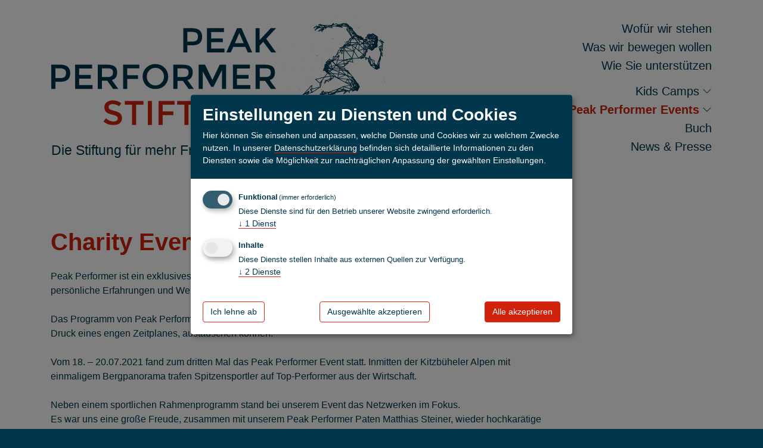

--- FILE ---
content_type: text/html; charset=UTF-8
request_url: https://www.peak-performer-stiftung.de/events/2021.php
body_size: 13132
content:
<!doctype html>
<html lang="de">
	<head><meta charset="UTF-8" />
<title>Charity Event: 2021  – Peak Performer Stiftung</title>
			<meta name="viewport" content="width=device-width, initial-scale=1, shrink-to-fit=no"/>
			<link rel="stylesheet" type="text/css" href="/shared/css/bootstrap.css?m=1666185249" />
			<link rel="stylesheet" type="text/css" href="/shared/css/plyr.css?m=1583833531" />
			<link rel="stylesheet" type="text/css" href="/shared/css/splide.min.css?m=1765872072" />
			<link rel="stylesheet" type="text/css" href="/shared/css/styles.css?m=1769072494" />
			<link rel="stylesheet" type="text/css" href="/shared/css/magnific.css?m=1657803084" />
			<link rel="apple-touch-icon" sizes="180x180" href="/shared/favicon/apple-touch-icon.png">
			<link rel="icon" type="image/png" sizes="32x32" href="/shared/favicon/favicon-32x32.png">
			<link rel="icon" type="image/png" sizes="16x16" href="/shared/favicon/favicon-16x16.png">
			<link rel="manifest" href="/shared/favicon/site.webmanifest">
			<link rel="shortcut icon" href="/shared/favicon/favicon.ico" />			<meta name="theme-color" content="#00374d">
		 
		<style>
		   
			html,body{ scroll-behavior:smooth; }
			
					</style>
	</head>
	<body class="no-js">			<script>
				document.body.classList.remove('no-js');
			</script>
				<nav id="menu" class="navbar navbar-expand-lg pl-xl-5 pr-xl-5 py-4">
				<div class="container d-flex align-items-end align-items-lg-center flex-row px-sm-3">
			<a class="border-0 navbar-brand mr-0" href="/">
				<img src="/shared/img/logo-landscape-dark.svg" class="mb-4 mb-lg-4" alt="Peak Performer Stiftung"/>
								<blockquote class="mb-0 pt-lg-1">Die Stiftung für mehr Freude am Leisten.</blockquote>
			</a>
			<button class="navbar-toggler mb-1 mb-sm-0" type="button" data-toggle="collapse" data-target="#navbarNav" aria-controls="navbarNav" aria-expanded="false" aria-label="Navigation öffnen/schließen">
				<span></span>
				<span></span>
				<span></span>
			</button>
			<div class="collapse navbar-collapse" id="navbarNav">
				<ul class="w-100 navbar-nav flex-lg-column align-items-lg-end">
											<li class="nav-item my-1 my-lg-0">
							<a class="nav-link p-0 d-flex align-items-center " href="/wofuer-wir-stehen.php">
								Wofür wir stehen							</a>
													</li>
											<li class="nav-item my-1 my-lg-0">
							<a class="nav-link p-0 d-flex align-items-center " href="/was-wir-bewegen-wollen.php">
								Was wir bewegen wollen							</a>
													</li>
											<li class="nav-item my-1 my-lg-0">
							<a class="nav-link p-0 d-flex align-items-center " href="/wie-sie-unterstuetzen.php">
								Wie Sie unterstützen							</a>
													</li>
											<li class="nav-item my-1 my-lg-0 dropdown">
							<a class="nav-link p-0 d-flex align-items-center  dropdown-toggle" data-toggle="dropdown" aria-expanded="false" href="">
								Kids Camps							</a>
															<div class="dropdown-menu">
															<a class="dropdown-item" href="/kids-camps/2026.php">
							2026						</a>
											<a class="dropdown-item" href="/kids-camps/2025/">
							2025						</a>
											<a class="dropdown-item" href="/kids-camps/2024/">
							2024						</a>
											<a class="dropdown-item" href="/kids-camps/2023/">
							2023						</a>
											<a class="dropdown-item" href="/kids-camps/2022/">
							2022						</a>
													</div>
													</li>
											<li class="nav-item my-1 my-lg-0 active dropdown">
							<a class="nav-link p-0 d-flex align-items-center  dropdown-toggle" data-toggle="dropdown" aria-expanded="false" href="/events/2023.php">
								Peak Performer Events <span class="sr-only">(aktiv)</span>
							</a>
															<div class="dropdown-menu">
															<a class="dropdown-item" href="/events/2025.php">
							2025						</a>
											<a class="dropdown-item" href="/events/2024.php">
							2024						</a>
											<a class="dropdown-item" href="/events/2023.php">
							2023						</a>
											<a class="dropdown-item" href="/events/2022.php">
							2022						</a>
											<a class="dropdown-item active" href="/events/2021.php">
							2021 <span class="sr-only">(aktiv)</span>
						</a>
											<a class="dropdown-item" href="/events/2020.php">
							2020						</a>
											<a class="dropdown-item" href="/events/2019.php">
							2019						</a>
											<a class="dropdown-item" href="/events/peak-talk.php">
							PEAK TALK						</a>
											<a class="dropdown-item" href="/events/benefizspiel.php">
							Benefizspiel						</a>
													</div>
													</li>
											<li class="nav-item my-1 my-lg-0">
							<a class="nav-link p-0 d-flex align-items-center " href="/buch.php">
								Buch							</a>
													</li>
											<li class="nav-item my-1 my-lg-0">
							<a class="nav-link p-0 d-flex align-items-center " href="/news-presse.php">
								News &amp; Presse							</a>
													</li>
									</ul>
			</div>
		</div>
	</nav>
					<section class="light">
	<div class="container">
		<div class="row">
			<div class="col-md-9 pt-2 pb-2 wrap">
				<h1 class="h2 mb-4">Charity Event: 2021</h1>
				<p>Peak Performer ist ein exklusives Netzwerk aus Spitzensportlern und erfolgreichen Geschäftsleuten mit dem Ziel, persönliche Erfahrungen und Werte durch gemeinsam definierte Initiativen weiterzugeben.</p>
				<p>Das Programm von Peak Performer ist so gestaltet, dass die Teilnehmer sich in entspannter Atmosphäre, ohne den Druck eines engen Zeitplanes, austauschen können.</p>
				<p>Vom 18. – 20.07.2021 fand zum dritten Mal das Peak Performer Event statt. Inmitten der Kitzbüheler Alpen mit einmaligem Bergpanorama trafen Spitzensportler auf Top-Performer aus der Wirtschaft.</p>
				<p>Neben einem sportlichen Rahmenprogramm stand bei unserem Event das Netzwerken im Fokus.<br> Es war uns eine große Freude, zusammen mit unserem Peak Performer Paten Matthias Steiner, wieder hochkarätige Teilnehmer begrüßen zu dürfen.</p>
				<p class="mb-0"><a href="/wofuer-wir-stehen.php">Lesen Sie mehr zum Peak Performer Netzwerk und unseren Werten.</a></p>
			</div>
		</div>
	</div>
</section>
<section id="video" class="container pb-5 mb-5 pt-5">
	<h2 class="pt-4">Der Film zum Charity Event: 2021</h2>
	<video controls poster="/media/videos/peak-performer-2021.jpg" preload="none">
		<source src="/videos/PEAK-PERFORMER_2021.mp4" type="video/mp4"/>
	</video>
</section>
<section id="patron" class="light pt-5 pb-5 fullscreen patron-2021">
	<div class="container pt-5 pb-5">
		<h2>Charity Event: 2021 Pate</h2>
		<div class="row">
			<div class="col-lg-10 col-xl-7">
				<img src="/media/charity-events/pate/matthias-steiner-small.jpg" alt="Matthias Steiner" class="image-smaller mb-3"/>
				<p>Matthias Steiner, geboren am 25. August 1982 in Wien, ist ein ehemaliger deutsch-österreichischer Profisportler im Gewichtheben, der trotz seines Handicaps an Diabetes Typ 1 erkrankt zu sein, eine unglaubliche Karriere im Hochleistungssport aufbaute, welche 2008 mit dem Olympiasieg in Beijing ihren Höhepunkt erreichte.<br>
				Mittlerweile ist Matthias ein Unternehmer im Bereich Fitness und Ernährung, Bestseller-Autor und Vorbild für alle Sportler mit Diabetes.</p>
				<p class="mb-0">Seine sportlichen Erfolge sind herausragend, u. a.:</p>
				<ul>
					<li>Olympische Goldmedaille 2008</li>
					<li>WM-Medaillen: 1× Gold und 1× Bronze</li>
					<li>EM-Medaillen: 1× Gold, 3× Silber und 1× Bronze</li>
					<li>2-facher deutscher und 3-facher österreichsicher Meister</li>
				</ul>
				<p>Wir freuen uns sehr, dass Matthias Steiner die Patenschaft für das diesjährige Peak Performer Event übernommen hat.</p>
				<p>Daher möchten die Peak Performer auch den Mannheimer Verein Kinderhospiz Sterntaler e. V. unterstützen, welcher Matthias Steiner sehr am Herzen liegt.<br>
				Der 2002 gegründete Verein unterstützt lebensverkürzend erkrankte Kinder sowie deren Familien und begleitet sie auf ihrem schweren Weg. Zu dessen Aufgaben gehört es, die Finanzierung der stationären und ambulanten Kinderhospizarbeit sicherzustellen.</p>
				<div class="row d-flex align-items-center justify-content-center flex-row">
					<div class="col-6 col-sm-5">
						<img src="/media/charity-events/pate/matthias-steiner-unterschrift.png" alt="Matthias Steiner"/>
					</div>
					<div class="col-6 col-sm-5 offset-sm-2">
						<img src="/media/charity-events/pate/logo-sterntaler.png" alt="Logo Sterntaler"/>
					</div>
				</div>
			</div>
		</div>
	</div>
</section>
<section id="facts" class="light pt-0 pb-0">
	<div class="container position-relative">
		<h2 class="pt-5">Zahlen, Daten, Fakten</h2>
	</div>
	<div class="container-fluid d-none d-xl-block">
		<img src="/media/fakten/facts-2021-large.png" class="large d-block w-100" alt="Facts 2021"/>
	</div>
	<div class="container d-none d-md-block d-xl-none">
		<img src="/media/fakten/facts-2021-medium.png" alt="Facts 2021"/>
	</div>
	<img src="/media/fakten/facts-2021-small.png" class="d-md-none" alt="Facts 2021"/>
</section>
<section id="members" class="container mt-4 pt-5 pb-5">
	<h2>Charity Event: 2021 Teilnehmer</h2>
	<div id="carousel" class="carousel slide mb-5" data-ride="carousel">
		<ol class="carousel-indicators">
									<li data-target="#carousel" data-slide-to="0" class="active"></li>
											<li data-target="#carousel" data-slide-to="1"></li>
											<li data-target="#carousel" data-slide-to="2"></li>
											<li data-target="#carousel" data-slide-to="3"></li>
											<li data-target="#carousel" data-slide-to="4"></li>
											<li data-target="#carousel" data-slide-to="5"></li>
											<li data-target="#carousel" data-slide-to="6"></li>
											<li data-target="#carousel" data-slide-to="7"></li>
											<li data-target="#carousel" data-slide-to="8"></li>
											<li data-target="#carousel" data-slide-to="9"></li>
											<li data-target="#carousel" data-slide-to="10"></li>
											<li data-target="#carousel" data-slide-to="11"></li>
											<li data-target="#carousel" data-slide-to="12"></li>
											<li data-target="#carousel" data-slide-to="13"></li>
											<li data-target="#carousel" data-slide-to="14"></li>
											<li data-target="#carousel" data-slide-to="15"></li>
											<li data-target="#carousel" data-slide-to="16"></li>
											<li data-target="#carousel" data-slide-to="17"></li>
							</ol>
		<div class="carousel-inner">
									<div class="carousel-item active">
							<div class="row">
											<div class="col-md-4 mb-5 mb-md-0">
							<noscript>
								<img src="" alt="" class="mb-4"/>
							</noscript>
							<img src="/shared/img/placeholder-600x400.gif" data-src="" alt="" class="mb-4"/>
							<h3></h3>
							<p class="mb-0"></p>
						</div>
											<div class="col-md-4 mb-5 mb-md-0">
							<noscript>
								<img src="/_thumbnails_/1/1068_matthias-steiner.jpg?m=1652169766" alt="Matthias Steiner" class="mb-4"/>
							</noscript>
							<img src="/shared/img/placeholder-600x400.gif" data-src="/_thumbnails_/1/1068_matthias-steiner.jpg?m=1652169766" alt="Matthias Steiner" class="mb-4"/>
							<h3>Matthias Steiner</h3>
							<p class="mb-0">Olympiasieger im Gewichtheben, Träger des Silbernen Lorbeerblattes, Peak Performer Pate</p>
						</div>
											<div class="col-md-4">
							<noscript>
								<img src="/_thumbnails_/1/1320_lars-sven-bender.jpg?m=1652169766" alt="Lars und Sven Bender" class="mb-4"/>
							</noscript>
							<img src="/shared/img/placeholder-600x400.gif" data-src="/_thumbnails_/1/1320_lars-sven-bender.jpg?m=1652169766" alt="Lars und Sven Bender" class="mb-4"/>
							<h3>Lars und Sven Bender</h3>
							<p class="mb-0">Ehemalige Bundesliga Profis (u. a. Bayer Leverkusen, Borussia Dortmund) und deutsche Nationalspieler</p>
						</div>
												</div>
						</div>
											<div class="carousel-item">
							<div class="row">
											<div class="col-md-4 mb-5 mb-md-0">
							<noscript>
								<img src="/_thumbnails_/1/105_michaela-kirchgasser.jpg?m=1652169766" alt="Michaela Kirchgasser" class="mb-4"/>
							</noscript>
							<img src="/shared/img/placeholder-600x400.gif" data-src="/_thumbnails_/1/105_michaela-kirchgasser.jpg?m=1652169766" alt="Michaela Kirchgasser" class="mb-4"/>
							<h3>Michaela Kirchgasser</h3>
							<p class="mb-0">Österreichischer Ski-Star, 7-fache WM Medaillen Gewinnerin</p>
						</div>
											<div class="col-md-4 mb-5 mb-md-0">
							<noscript>
								<img src="/_thumbnails_/1/1348_alexander-thomas-huber.jpg?m=1652169767" alt="Alexander und Thomas Huber" class="mb-4"/>
							</noscript>
							<img src="/shared/img/placeholder-600x400.gif" data-src="/_thumbnails_/1/1348_alexander-thomas-huber.jpg?m=1652169767" alt="Alexander und Thomas Huber" class="mb-4"/>
							<h3>Alexander und Thomas Huber</h3>
							<p class="mb-0">Thomas und Alexander Huber zählen zu den besten Bergsteiger / Kletterer der Welt, zusammen bilden sie eine der stärksten Seilschaften unserer Zeit</p>
						</div>
											<div class="col-md-4">
							<noscript>
								<img src="/_thumbnails_/1/1657_tobias-angerer.jpg?m=1679985887" alt="Tobias Angerer" class="mb-4"/>
							</noscript>
							<img src="/shared/img/placeholder-600x400.gif" data-src="/_thumbnails_/1/1657_tobias-angerer.jpg?m=1679985887" alt="Tobias Angerer" class="mb-4"/>
							<h3>Tobias Angerer</h3>
							<p class="mb-0">Olympia-Medaillen-Gewinner und Gesamtweltcup-Sieger im Skilanglauf</p>
						</div>
												</div>
						</div>
											<div class="carousel-item">
							<div class="row">
											<div class="col-md-4 mb-5 mb-md-0">
							<noscript>
								<img src="/_thumbnails_/1/114_tom-meiler.jpg?m=1652169766" alt="Tom Meiler" class="mb-4"/>
							</noscript>
							<img src="/shared/img/placeholder-600x400.gif" data-src="/_thumbnails_/1/114_tom-meiler.jpg?m=1652169766" alt="Tom Meiler" class="mb-4"/>
							<h3>Tom Meiler</h3>
							<p class="mb-0">Durch das Peak Performer Event führt Tom Meiler, bekannt als leidenschaftlicher Sportmoderator in der ARD und im Bayerischen Rundfunk</p>
						</div>
											<div class="col-md-4 mb-5 mb-md-0">
							<noscript>
								<img src="/_thumbnails_/1/1085_anja-blacha.jpg?m=1652169766" alt="Anja Blacha" class="mb-4"/>
							</noscript>
							<img src="/shared/img/placeholder-600x400.gif" data-src="/_thumbnails_/1/1085_anja-blacha.jpg?m=1652169766" alt="Anja Blacha" class="mb-4"/>
							<h3>Anja Blacha</h3>
							<p class="mb-0">Extremsportlerin, erste Deutsche auf dem K2, jüngste Deutsche auf dem Mount Everest</p>
						</div>
											<div class="col-md-4">
							<noscript>
								<img src="/_thumbnails_/1/1091_joerg-simon-neu.jpg?m=1652169766" alt="Jörg Simon" class="mb-4"/>
							</noscript>
							<img src="/shared/img/placeholder-600x400.gif" data-src="/_thumbnails_/1/1091_joerg-simon-neu.jpg?m=1652169766" alt="Jörg Simon" class="mb-4"/>
							<h3>Jörg Simon</h3>
							<p class="mb-0">Vetriebsleitung/Strategie Autohäuser Grampp GmbH</p>
						</div>
												</div>
						</div>
											<div class="carousel-item">
							<div class="row">
											<div class="col-md-4 mb-5 mb-md-0">
							<noscript>
								<img src="/_thumbnails_/1/77_axel-naglich.jpg?m=1652169765" alt="Axel Naglich" class="mb-4"/>
							</noscript>
							<img src="/shared/img/placeholder-600x400.gif" data-src="/_thumbnails_/1/77_axel-naglich.jpg?m=1652169765" alt="Axel Naglich" class="mb-4"/>
							<h3>Axel Naglich</h3>
							<p class="mb-0">Extrem-Sportler, Extrem-Skifahrer, Red Bull Athlet, Legende von Kitzbühel</p>
						</div>
											<div class="col-md-4 mb-5 mb-md-0">
							<noscript>
								<img src="/_thumbnails_/1/104_mario-tauscher.jpg?m=1652169766" alt="Mario Tauscher" class="mb-4"/>
							</noscript>
							<img src="/shared/img/placeholder-600x400.gif" data-src="/_thumbnails_/1/104_mario-tauscher.jpg?m=1652169766" alt="Mario Tauscher" class="mb-4"/>
							<h3>Mario Tauscher</h3>
							<p class="mb-0">Gründer/Mitglied Geschäftsleitung Pareto Unternehmensgruppe</p>
						</div>
											<div class="col-md-4">
							<noscript>
								<img src="/_thumbnails_/1/1098_michael-schlabitz.jpg?m=1652169766" alt="Michael Schlabitz" class="mb-4"/>
							</noscript>
							<img src="/shared/img/placeholder-600x400.gif" data-src="/_thumbnails_/1/1098_michael-schlabitz.jpg?m=1652169766" alt="Michael Schlabitz" class="mb-4"/>
							<h3>Michael Schlabitz</h3>
							<p class="mb-0">General Manager Ducati Motor Deutschland GmbH</p>
						</div>
												</div>
						</div>
											<div class="carousel-item">
							<div class="row">
											<div class="col-md-4 mb-5 mb-md-0">
							<noscript>
								<img src="/_thumbnails_/1/1086_benedikt-boehm.jpg?m=1652169766" alt="Benedikt Böhm" class="mb-4"/>
							</noscript>
							<img src="/shared/img/placeholder-600x400.gif" data-src="/_thumbnails_/1/1086_benedikt-boehm.jpg?m=1652169766" alt="Benedikt Böhm" class="mb-4"/>
							<h3>Benedikt Böhm</h3>
							<p class="mb-0">Extremskibergsteiger und -skifahrer, CEO Dynafit</p>
						</div>
											<div class="col-md-4 mb-5 mb-md-0">
							<noscript>
								<img src="/_thumbnails_/1/1322_sandra-redeker.jpg?m=1652169766" alt="Sandra Redeker" class="mb-4"/>
							</noscript>
							<img src="/shared/img/placeholder-600x400.gif" data-src="/_thumbnails_/1/1322_sandra-redeker.jpg?m=1652169766" alt="Sandra Redeker" class="mb-4"/>
							<h3>Sandra Redeker</h3>
							<p class="mb-0">SKW Schwarz Rechtsanwälte</p>
						</div>
											<div class="col-md-4">
							<noscript>
								<img src="/_thumbnails_/1/1344_andy-kuerz.jpg?m=1652169767" alt="Andy Kürz" class="mb-4"/>
							</noscript>
							<img src="/shared/img/placeholder-600x400.gif" data-src="/_thumbnails_/1/1344_andy-kuerz.jpg?m=1652169767" alt="Andy Kürz" class="mb-4"/>
							<h3>Andy Kürz</h3>
							<p class="mb-0">CEO & President EIZO Technologies GmbH</p>
						</div>
												</div>
						</div>
											<div class="carousel-item">
							<div class="row">
											<div class="col-md-4 mb-5 mb-md-0">
							<noscript>
								<img src="/_thumbnails_/1/1324_axel-schuerings.jpg?m=1652169766" alt="Axel Schürings" class="mb-4"/>
							</noscript>
							<img src="/shared/img/placeholder-600x400.gif" data-src="/_thumbnails_/1/1324_axel-schuerings.jpg?m=1652169766" alt="Axel Schürings" class="mb-4"/>
							<h3>Axel Schürings</h3>
							<p class="mb-0">General Manager / CEO acv GmbH</p>
						</div>
											<div class="col-md-4 mb-5 mb-md-0">
							<noscript>
								<img src="/_thumbnails_/1/1345_christian-hormuth.jpg?m=1652169767" alt="Christian Hormuth" class="mb-4"/>
							</noscript>
							<img src="/shared/img/placeholder-600x400.gif" data-src="/_thumbnails_/1/1345_christian-hormuth.jpg?m=1652169767" alt="Christian Hormuth" class="mb-4"/>
							<h3>Christian Hormuth</h3>
							<p class="mb-0">Kapitalmarktexperte und Nebenerwerbswinzer</p>
						</div>
											<div class="col-md-4">
							<noscript>
								<img src="/_thumbnails_/1/1337_martin-keim.jpg?m=1652169766" alt="Martin Keim" class="mb-4"/>
							</noscript>
							<img src="/shared/img/placeholder-600x400.gif" data-src="/_thumbnails_/1/1337_martin-keim.jpg?m=1652169766" alt="Martin Keim" class="mb-4"/>
							<h3>Martin Keim</h3>
							<p class="mb-0">Geschäftsführende Gesellschafter PROMERA Anlagen-Systeme GmbH</p>
						</div>
												</div>
						</div>
											<div class="carousel-item">
							<div class="row">
											<div class="col-md-4 mb-5 mb-md-0">
							<noscript>
								<img src="/_thumbnails_/1/1346_ramona-hofmeister.jpg?m=1652169767" alt="Ramona Hofmeister" class="mb-4"/>
							</noscript>
							<img src="/shared/img/placeholder-600x400.gif" data-src="/_thumbnails_/1/1346_ramona-hofmeister.jpg?m=1652169767" alt="Ramona Hofmeister" class="mb-4"/>
							<h3>Ramona Hofmeister</h3>
							<p class="mb-0">Deutsche Snowboard-Ikone, Weltcup-Siegerin und olympische Medaillen-Gewinnerin</p>
						</div>
											<div class="col-md-4 mb-5 mb-md-0">
							<noscript>
								<img src="/_thumbnails_/1/99_joseph-schnoell.jpg?m=1659693594" alt="Joseph Schnöll" class="mb-4"/>
							</noscript>
							<img src="/shared/img/placeholder-600x400.gif" data-src="/_thumbnails_/1/99_joseph-schnoell.jpg?m=1659693594" alt="Joseph Schnöll" class="mb-4"/>
							<h3>Joseph Schnöll</h3>
							<p class="mb-0">Vorstand Peak Performer Stiftung</p>
						</div>
											<div class="col-md-4">
							<noscript>
								<img src="/_thumbnails_/1/1350_florian-holste.jpg?m=1652169767" alt="Florian Holste" class="mb-4"/>
							</noscript>
							<img src="/shared/img/placeholder-600x400.gif" data-src="/_thumbnails_/1/1350_florian-holste.jpg?m=1652169767" alt="Florian Holste" class="mb-4"/>
							<h3>Florian Holste</h3>
							<p class="mb-0"> Chief Executive Officer Achtzig20 GmbH</p>
						</div>
												</div>
						</div>
											<div class="carousel-item">
							<div class="row">
											<div class="col-md-4 mb-5 mb-md-0">
							<noscript>
								<img src="/_thumbnails_/1/1351_heiko-seif.jpg?m=1652169767" alt="Heiko Seif" class="mb-4"/>
							</noscript>
							<img src="/shared/img/placeholder-600x400.gif" data-src="/_thumbnails_/1/1351_heiko-seif.jpg?m=1652169767" alt="Heiko Seif" class="mb-4"/>
							<h3>Heiko Seif</h3>
							<p class="mb-0">Professor für Internationales Management, Prodekan Forschung, Studiengangsleiter Master Sports Business and Communication Munich Business School</p>
						</div>
											<div class="col-md-4 mb-5 mb-md-0">
							<noscript>
								<img src="/_thumbnails_/1/1339_dardan-morina.jpg?m=1652169766" alt="Dardan Morina" class="mb-4"/>
							</noscript>
							<img src="/shared/img/placeholder-600x400.gif" data-src="/_thumbnails_/1/1339_dardan-morina.jpg?m=1652169766" alt="Dardan Morina" class="mb-4"/>
							<h3>Dardan Morina</h3>
							<p class="mb-0">Kickbox-Star und Multitalent: 22-facher Weltmeister, Fitnessstudiobesitzer, Schauspieler, Model und Investor</p>
						</div>
											<div class="col-md-4">
							<noscript>
								<img src="/_thumbnails_/1/1352_lukas-greiderer.jpg?m=1652169767" alt="Lukas Greiderer" class="mb-4"/>
							</noscript>
							<img src="/shared/img/placeholder-600x400.gif" data-src="/_thumbnails_/1/1352_lukas-greiderer.jpg?m=1652169767" alt="Lukas Greiderer" class="mb-4"/>
							<h3>Lukas Greiderer</h3>
							<p class="mb-0">Sehr erfolgreicher Nordischer Kombinierer aus Österreich. Weltmeister und österreichischer Meister</p>
						</div>
												</div>
						</div>
											<div class="carousel-item">
							<div class="row">
											<div class="col-md-4 mb-5 mb-md-0">
							<noscript>
								<img src="/_thumbnails_/1/1353_michael-lohr.jpg?m=1652169767" alt="Michael Lohr" class="mb-4"/>
							</noscript>
							<img src="/shared/img/placeholder-600x400.gif" data-src="/_thumbnails_/1/1353_michael-lohr.jpg?m=1652169767" alt="Michael Lohr" class="mb-4"/>
							<h3>Michael Lohr</h3>
							<p class="mb-0">President and CEO The HONourables Business and Lifestyle GmbH</p>
						</div>
											<div class="col-md-4 mb-5 mb-md-0">
							<noscript>
								<img src="/_thumbnails_/1/1354_oliver-groebner.jpg?m=1652169767" alt="Oliver Gröbner" class="mb-4"/>
							</noscript>
							<img src="/shared/img/placeholder-600x400.gif" data-src="/_thumbnails_/1/1354_oliver-groebner.jpg?m=1652169767" alt="Oliver Gröbner" class="mb-4"/>
							<h3>Oliver Gröbner</h3>
							<p class="mb-0">Director VIP Sales & Management bei AUDI AG</p>
						</div>
											<div class="col-md-4">
							<noscript>
								<img src="/_thumbnails_/1/100_leo-hillinger.jpg?m=1652169766" alt="Leo Hillinger" class="mb-4"/>
							</noscript>
							<img src="/shared/img/placeholder-600x400.gif" data-src="/_thumbnails_/1/100_leo-hillinger.jpg?m=1652169766" alt="Leo Hillinger" class="mb-4"/>
							<h3>Leo Hillinger</h3>
							<p class="mb-0">Star-Winzer, Hochleistungssportler, Business Angel</p>
						</div>
												</div>
						</div>
											<div class="carousel-item">
							<div class="row">
											<div class="col-md-4 mb-5 mb-md-0">
							<noscript>
								<img src="/_thumbnails_/1/1338_oliver-gruber.jpg?m=1652169766" alt="Oliver Gruber" class="mb-4"/>
							</noscript>
							<img src="/shared/img/placeholder-600x400.gif" data-src="/_thumbnails_/1/1338_oliver-gruber.jpg?m=1652169766" alt="Oliver Gruber" class="mb-4"/>
							<h3>Oliver Gruber</h3>
							<p class="mb-0">Produktmarketingmanager bei travelite GmbH + Co. KG</p>
						</div>
											<div class="col-md-4 mb-5 mb-md-0">
							<noscript>
								<img src="/_thumbnails_/1/92_gerd-schoenfelder.jpg?m=1652169765" alt="Gerd Schönfelder" class="mb-4"/>
							</noscript>
							<img src="/shared/img/placeholder-600x400.gif" data-src="/_thumbnails_/1/92_gerd-schoenfelder.jpg?m=1652169765" alt="Gerd Schönfelder" class="mb-4"/>
							<h3>Gerd Schönfelder</h3>
							<p class="mb-0">Erfolgreichster Athlet in der Geschichte der Winter-Paralympics (u. a. 16 × Gold), mehrfacher Weltmeister und Weltcup-Gesamtsieger</p>
						</div>
											<div class="col-md-4">
							<noscript>
								<img src="/_thumbnails_/1/76_armin-wagner.jpg?m=1652169765" alt="Armin Wagner" class="mb-4"/>
							</noscript>
							<img src="/shared/img/placeholder-600x400.gif" data-src="/_thumbnails_/1/76_armin-wagner.jpg?m=1652169765" alt="Armin Wagner" class="mb-4"/>
							<h3>Armin Wagner</h3>
							<p class="mb-0">Geschäftsführender Gesellschafter BIOTEAQUE GmbH & Co. KG</p>
						</div>
												</div>
						</div>
											<div class="carousel-item">
							<div class="row">
											<div class="col-md-4 mb-5 mb-md-0">
							<noscript>
								<img src="/_thumbnails_/1/1070_bernhard-fragner.jpg?m=1652169766" alt="Bernhard Fragner" class="mb-4"/>
							</noscript>
							<img src="/shared/img/placeholder-600x400.gif" data-src="/_thumbnails_/1/1070_bernhard-fragner.jpg?m=1652169766" alt="Bernhard Fragner" class="mb-4"/>
							<h3>Bernhard Fragner</h3>
							<p class="mb-0">CEO & Founder GlobeAir AG</p>
						</div>
											<div class="col-md-4 mb-5 mb-md-0">
							<noscript>
								<img src="/_thumbnails_/1/74_alexander-penzkofer.jpg?m=1652169765" alt="Alexander Penzkofer" class="mb-4"/>
							</noscript>
							<img src="/shared/img/placeholder-600x400.gif" data-src="/_thumbnails_/1/74_alexander-penzkofer.jpg?m=1652169765" alt="Alexander Penzkofer" class="mb-4"/>
							<h3>Alexander Penzkofer</h3>
							<p class="mb-0">CEO Penzkofer Bau GmbH, CEO Redbloc Elemente GmbH, CEO Rebl & Penzkofer Immobilien GmbH, Gesellschafter Isar Immobilien GmbH</p>
						</div>
											<div class="col-md-4">
							<noscript>
								<img src="/_thumbnails_/1/107_peter-schroettle.jpg?m=1652169766" alt="Peter Schröttle" class="mb-4"/>
							</noscript>
							<img src="/shared/img/placeholder-600x400.gif" data-src="/_thumbnails_/1/107_peter-schroettle.jpg?m=1652169766" alt="Peter Schröttle" class="mb-4"/>
							<h3>Peter Schröttle</h3>
							<p class="mb-0">Verkaufsleitung Emil Frey Gruppe</p>
						</div>
												</div>
						</div>
											<div class="carousel-item">
							<div class="row">
											<div class="col-md-4 mb-5 mb-md-0">
							<noscript>
								<img src="/_thumbnails_/1/89_franz-rebl.jpg?m=1652169765" alt="Franz Rebl" class="mb-4"/>
							</noscript>
							<img src="/shared/img/placeholder-600x400.gif" data-src="/_thumbnails_/1/89_franz-rebl.jpg?m=1652169765" alt="Franz Rebl" class="mb-4"/>
							<h3>Franz Rebl</h3>
							<p class="mb-0">CEO Franz Rebl Malereibetrieb GmbH, CEO Rebl & Penzkofer Immobilien GmbH, anerk. und gepr. Sachverständiger, Handelsrichter</p>
						</div>
											<div class="col-md-4 mb-5 mb-md-0">
							<noscript>
								<img src="/_thumbnails_/1/1349_andreas-matthes.jpg?m=1656592727" alt="Andreas Matthes" class="mb-4"/>
							</noscript>
							<img src="/shared/img/placeholder-600x400.gif" data-src="/_thumbnails_/1/1349_andreas-matthes.jpg?m=1656592727" alt="Andreas Matthes" class="mb-4"/>
							<h3>Andreas Matthes</h3>
							<p class="mb-0">VIP Management AUDI AG</p>
						</div>
											<div class="col-md-4">
							<noscript>
								<img src="/_thumbnails_/1/93_gerhard-nowak.jpg?m=1681205987" alt="Dr. Gerhard Nowak" class="mb-4"/>
							</noscript>
							<img src="/shared/img/placeholder-600x400.gif" data-src="/_thumbnails_/1/93_gerhard-nowak.jpg?m=1681205987" alt="Dr. Gerhard Nowak" class="mb-4"/>
							<h3>Dr. Gerhard Nowak</h3>
							<p class="mb-0">Partner bei Bain & Company</p>
						</div>
												</div>
						</div>
											<div class="carousel-item">
							<div class="row">
											<div class="col-md-4 mb-5 mb-md-0">
							<noscript>
								<img src="/_thumbnails_/1/95_hans-blaser.jpg?m=1652169765" alt="Hans Blaser" class="mb-4"/>
							</noscript>
							<img src="/shared/img/placeholder-600x400.gif" data-src="/_thumbnails_/1/95_hans-blaser.jpg?m=1652169765" alt="Hans Blaser" class="mb-4"/>
							<h3>Hans Blaser</h3>
							<p class="mb-0">Gründer und Inhaber Bmc blaser management consulting gmbh</p>
						</div>
											<div class="col-md-4 mb-5 mb-md-0">
							<noscript>
								<img src="/_thumbnails_/1/1342_florence-schelling.jpg?m=1652169767" alt="Florence Schelling" class="mb-4"/>
							</noscript>
							<img src="/shared/img/placeholder-600x400.gif" data-src="/_thumbnails_/1/1342_florence-schelling.jpg?m=1652169767" alt="Florence Schelling" class="mb-4"/>
							<h3>Florence Schelling</h3>
							<p class="mb-0">Ehemalige Schweizer Eishockey-Torhüterin und jetzige -Funktionärin. Von 2006 bis 2018 war sie Stammtorhüterin der Schweizer Nationalmannschaft der Frauen.</p>
						</div>
											<div class="col-md-4">
							<noscript>
								<img src="/_thumbnails_/1/1104_benjamin-menche.jpg?m=1652169766" alt="Benjamin Menche" class="mb-4"/>
							</noscript>
							<img src="/shared/img/placeholder-600x400.gif" data-src="/_thumbnails_/1/1104_benjamin-menche.jpg?m=1652169766" alt="Benjamin Menche" class="mb-4"/>
							<h3>Benjamin Menche</h3>
							<p class="mb-0">Geschäftsführer<br/>Graf Hardenberg Gruppe<br/>Gohm + Graf Hardenberg GmbH</p>
						</div>
												</div>
						</div>
											<div class="carousel-item">
							<div class="row">
											<div class="col-md-4 mb-5 mb-md-0">
							<noscript>
								<img src="/_thumbnails_/1/1325_stephan-spital.jpg?m=1652169766" alt="Stephan Spital" class="mb-4"/>
							</noscript>
							<img src="/shared/img/placeholder-600x400.gif" data-src="/_thumbnails_/1/1325_stephan-spital.jpg?m=1652169766" alt="Stephan Spital" class="mb-4"/>
							<h3>Stephan Spital</h3>
							<p class="mb-0">Freiberuflicher Unternehmer, ehemaliger Vorstandsvorsitzender Postbank Lebensversicherungen AG</p>
						</div>
											<div class="col-md-4 mb-5 mb-md-0">
							<noscript>
								<img src="/_thumbnails_/1/90_franz-reps.jpg?m=1652169765" alt="Franz Reps" class="mb-4"/>
							</noscript>
							<img src="/shared/img/placeholder-600x400.gif" data-src="/_thumbnails_/1/90_franz-reps.jpg?m=1652169765" alt="Franz Reps" class="mb-4"/>
							<h3>Franz Reps</h3>
							<p class="mb-0">Geschäftsführender Gesellschafter Reps Pools GmbH</p>
						</div>
											<div class="col-md-4">
							<noscript>
								<img src="/_thumbnails_/1/1334_ewald-manz.jpg?m=1652169766" alt="Ewald Manz" class="mb-4"/>
							</noscript>
							<img src="/shared/img/placeholder-600x400.gif" data-src="/_thumbnails_/1/1334_ewald-manz.jpg?m=1652169766" alt="Ewald Manz" class="mb-4"/>
							<h3>Ewald Manz</h3>
							<p class="mb-0">Partner bei Odgers Berndtson Consulting und Experte in den Branchen Media/Entertainment, Digital Convergence & Sport</p>
						</div>
												</div>
						</div>
											<div class="carousel-item">
							<div class="row">
											<div class="col-md-4 mb-5 mb-md-0">
							<noscript>
								<img src="/_thumbnails_/1/1326_bernard-krone.jpg?m=1652169766" alt="Bernard Krone" class="mb-4"/>
							</noscript>
							<img src="/shared/img/placeholder-600x400.gif" data-src="/_thumbnails_/1/1326_bernard-krone.jpg?m=1652169766" alt="Bernard Krone" class="mb-4"/>
							<h3>Bernard Krone</h3>
							<p class="mb-0">Vorsitzender des Aufsichtsrates Bernard KRONE Holding SE & Co. KG</p>
						</div>
											<div class="col-md-4 mb-5 mb-md-0">
							<noscript>
								<img src="/_thumbnails_/1/1333_christian-hasler.jpg?m=1652169766" alt="Christian Hasler" class="mb-4"/>
							</noscript>
							<img src="/shared/img/placeholder-600x400.gif" data-src="/_thumbnails_/1/1333_christian-hasler.jpg?m=1652169766" alt="Christian Hasler" class="mb-4"/>
							<h3>Christian Hasler</h3>
							<p class="mb-0">CEO movement concepts GmbH, Inhaber next level.therapie- & trainingszentrum, skillcourt.training und DIE LAUFSCHULE</p>
						</div>
											<div class="col-md-4">
							<noscript>
								<img src="/_thumbnails_/1/1335_oliver-herkommer.jpg?m=1652169766" alt="Oliver Herkommer" class="mb-4"/>
							</noscript>
							<img src="/shared/img/placeholder-600x400.gif" data-src="/_thumbnails_/1/1335_oliver-herkommer.jpg?m=1652169766" alt="Oliver Herkommer" class="mb-4"/>
							<h3>Oliver Herkommer</h3>
							<p class="mb-0">Managing Partner bei Ingenics AG, Honorarprofessor und Ingenieur</p>
						</div>
												</div>
						</div>
											<div class="carousel-item">
							<div class="row">
											<div class="col-md-4 mb-5 mb-md-0">
							<noscript>
								<img src="/_thumbnails_/1/96_harald-spanbald.jpg?m=1652169765" alt="Harald Spanbald" class="mb-4"/>
							</noscript>
							<img src="/shared/img/placeholder-600x400.gif" data-src="/_thumbnails_/1/96_harald-spanbald.jpg?m=1652169765" alt="Harald Spanbald" class="mb-4"/>
							<h3>Harald Spanbald</h3>
							<p class="mb-0">Vice President and Head of Product Fields Components System at Dräxlmaier Group</p>
						</div>
											<div class="col-md-4 mb-5 mb-md-0">
							<noscript>
								<img src="/_thumbnails_/1/3871_IMG_4498_v_1.jpg?m=1727076841" alt="Raimund Rußwurm" class="mb-4"/>
							</noscript>
							<img src="/shared/img/placeholder-600x400.gif" data-src="/_thumbnails_/1/3871_IMG_4498_v_1.jpg?m=1727076841" alt="Raimund Rußwurm" class="mb-4"/>
							<h3>Raimund Rußwurm</h3>
							<p class="mb-0">Geschäftsführer/Managing Director, Mitglied der Geschäftsleitung Molto Luce GmbH</p>
						</div>
											<div class="col-md-4">
							<noscript>
								<img src="/_thumbnails_/1/1097_martin-boettger.jpg?m=1696227287" alt="Dr. Martin Böttger" class="mb-4"/>
							</noscript>
							<img src="/shared/img/placeholder-600x400.gif" data-src="/_thumbnails_/1/1097_martin-boettger.jpg?m=1696227287" alt="Dr. Martin Böttger" class="mb-4"/>
							<h3>Dr. Martin Böttger</h3>
							<p class="mb-0">SKW Schwarz Rechtsanwälte</p>
						</div>
												</div>
						</div>
											<div class="carousel-item">
							<div class="row">
											<div class="col-md-4 mb-5 mb-md-0">
							<noscript>
								<img src="/_thumbnails_/1/1341_jochen-freier.jpg?m=1652169766" alt="Jochen Freier" class="mb-4"/>
							</noscript>
							<img src="/shared/img/placeholder-600x400.gif" data-src="/_thumbnails_/1/1341_jochen-freier.jpg?m=1652169766" alt="Jochen Freier" class="mb-4"/>
							<h3>Jochen Freier</h3>
							<p class="mb-0">Inhaber, Gesellschafter-Geschäftsführer, tyremotive GmbH, CEO Owner und Founder itWheels Arena</p>
						</div>
											<div class="col-md-4 mb-5 mb-md-0">
							<noscript>
								<img src="/_thumbnails_/1/102_manfred-bender.jpg?m=1652169766" alt="Manfred Bender" class="mb-4"/>
							</noscript>
							<img src="/shared/img/placeholder-600x400.gif" data-src="/_thumbnails_/1/102_manfred-bender.jpg?m=1652169766" alt="Manfred Bender" class="mb-4"/>
							<h3>Manfred Bender</h3>
							<p class="mb-0">Ehemaliger deutscher Profi-Fußballer, zweifacher Deutscher Meister, Initiator Peak Performer</p>
						</div>
											<div class="col-md-4">
							<noscript>
								<img src="/_thumbnails_/1/82_christian-zoellner.jpg?m=1652169765" alt="Christian Zöllner" class="mb-4"/>
							</noscript>
							<img src="/shared/img/placeholder-600x400.gif" data-src="/_thumbnails_/1/82_christian-zoellner.jpg?m=1652169765" alt="Christian Zöllner" class="mb-4"/>
							<h3>Christian Zöllner</h3>
							<p class="mb-0">Director Industrial Engineering Munich Consulting Group</p>
						</div>
												</div>
						</div>
											<div class="carousel-item">
							<div class="row">
											<div class="col-md-4 mb-5 mb-md-0">
							<noscript>
								<img src="/_thumbnails_/1/83_daniel-sedlacek.jpg?m=1652169765" alt="Daniel Sedlacek" class="mb-4"/>
							</noscript>
							<img src="/shared/img/placeholder-600x400.gif" data-src="/_thumbnails_/1/83_daniel-sedlacek.jpg?m=1652169765" alt="Daniel Sedlacek" class="mb-4"/>
							<h3>Daniel Sedlacek</h3>
							<p class="mb-0">Director Customer & Business Solutions Munich Consulting Group</p>
						</div>
											<div class="col-md-4 mb-5 mb-md-0">
							<noscript>
								<img src="/_thumbnails_/1/1330_cordula-witzgall.jpg?m=1652169766" alt="Cordula Witzgall" class="mb-4"/>
							</noscript>
							<img src="/shared/img/placeholder-600x400.gif" data-src="/_thumbnails_/1/1330_cordula-witzgall.jpg?m=1652169766" alt="Cordula Witzgall" class="mb-4"/>
							<h3>Cordula Witzgall</h3>
							<p class="mb-0">Director Change & Adaption Munich Consulting Group</p>
						</div>
											<div class="col-md-4">
							<noscript>
								<img src="/_thumbnails_/1/3875_Michael_Haas(1)_1.jpg?m=1727077289" alt="Michael Haas" class="mb-4"/>
							</noscript>
							<img src="/shared/img/placeholder-600x400.gif" data-src="/_thumbnails_/1/3875_Michael_Haas(1)_1.jpg?m=1727077289" alt="Michael Haas" class="mb-4"/>
							<h3>Michael Haas</h3>
							<p class="mb-0">Geschäftsführer MCG Memmingen</p>
						</div>
												</div>
						</div>
							</div>
		<a class="carousel-control-prev" href="#carousel" role="button" data-slide="prev">
			<span class="carousel-control-prev-icon" aria-hidden="true"></span>
			<span class="sr-only">Vorheriger Slide</span>
		</a>
		<a class="carousel-control-next" href="#carousel" role="button" data-slide="next">
			<span class="carousel-control-next-icon" aria-hidden="true"></span>
			<span class="sr-only">Nächster Slide</span>
		</a>
	</div>
</section>
<section id="login" class="mt-4 pt-5 pb-5 light">
	<div class="pt-4 container">
		<div class="row">
			<div class="col-12 d-md-flex flex-column align-items-center">
				<h3>Vielen Dank für die Teilnahme am Charity Event: 2021!</h3>
				<p>Wir freuen uns auf das Charity Event: 2022!</p>
				<a href="/events/2021-intern/" class="btn">Exklusiver Peak Performer Login</a>
				<p>Mit allen Bildern, Videos und Informationen</p>
			</div>
		</div>
	</div>
</section>
<section id="location" class="container mt-5 pt-5 pb-5">
	<h2>Charity Event: 2021 Location</h2>
	<div class="row">
		<div class="col-md-4 mb-5 mb-md-0">
			<img src="/media/location/kirchberg.jpg" alt="Kirchberg" class="mb-4"/>
			<h3>Kirchberg</h3>
			<p class="mb-0">Inmitten der Kitzbüheler Alpen bietet die Region Kirchberg mit ihrem einmaligen Bergpanorama die perfekte Kulisse für spannende Begegnungen, sportliche Events und angeregte Gespräche.<br>
				<a href="https://www.kitzbueheler-alpen.com/" target="_blank">www.kitzbueheler-alpen.com</a></p>
		</div>
		<div class="col-md-4 mb-5 mb-md-0">
			<img src="/media/location/maierl-alm-chalets.jpg" alt="Maierl Alm & Chalets" class="mb-4"/>
			<h3>Maierl Alm &amp; Chalets</h3>
			<p class="mb-0">Exklusive Berghütten und wunderbare Apartments in den Kitzbüheler Alpen. Der perfekte Rahmen für einen Austausch in ruhiger Atmosphäre. Unser Startpunkt für sportliche Aktivitäten.<br>
				<a href="http://www.maierl.at/" target="_blank">www.maierl.at</a></p>
		</div>
		<div class="col-md-4">
			<img src="/media/location/ochsalm.jpg" alt="Ochsalm" class="mb-4"/>
			<h3>Ochsalm</h3>
			<p class="mb-0">Exklusiver Alpengasthof mit komfortablen Zimmern, Luxussuiten und hervorragender Küche inmitten urtümlicher Berglandschaft<br>
				<a href="https://www.ochsalm.at/" target="_blank">www.ochsalm.at</a></p>
		</div>
	</div>
</section>
<section id="partner" class="mt-5 light">
	<div class="container">
		<h2>Charity Event: 2021 Partner</h2>
		<div class="row">
			<div class="col-12">
				<h3>Performance Partner</h3>
				<div class="row mb-5 pb-4">
					<a href="https://www.mcg-gmbh.de/" target="_blank" class="border-0 col-12 col-md-6 d-flex justify-content-center align-items-center p-4">
						<img class="w-100" src="/media/partner/munich-consulting-group.png" alt="Munich Consulting Group"/>
					</a>
				</div>
				<h3>Platin Partner</h3>
				<div class="row mb-5 pb-4">
					<a href="https://www.skwschwarz.de/" class="mb-5 mb-md-0 border-0 col-sm-6 col-md-4 d-flex justify-content-center align-items-center p-4" target="_blank">
						<img src="/media/partner/skw-schwarz.jpg" alt="SKW Schwarz Rechtsanwälte"/>
					</a>
					<a href="https://www.grafhardenberg.de/" class="mb-5 mb-md-0 border-0 col-sm-6 col-md-4 d-flex justify-content-center align-items-center p-4" target="_blank">
						<img src="/media/partner/graf-hardenberg.png" alt="Graf Hardenberg"/>
					</a>
				</div>
				<h3>Gold Partner</h3>
				<div class="row mb-5 pb-4">
					<a href="https://www.bmc-blaser.ch/welcome" class="mb-5 mb-md-0 border-0 col-sm-6 col-md-4 col-xl-3 d-flex justify-content-center align-items-center p-4" target="_blank">
						<img src="/media/partner/bmc-blaser-management-consulting.png" alt="Bmc blaser management consulting ag"/>
					</a>
					<a href="https://grampp.net/" class="mb-5 mb-md-0 border-0 col-sm-6 col-md-4 col-xl-3 d-flex justify-content-center align-items-center p-4" target="_blank">
						<img src="/media/partner/grampp.jpg" alt="Grampp"/>
					</a>
					<a href="https://www.audi.com/" class="mb-5 mb-md-0 border-0 col-sm-6 col-md-4 col-xl-3 d-flex justify-content-center align-items-center p-4" target="_blank">
						<img src="/media/partner/audi.png" alt="Audi"/>
					</a>
					<a href="https://www.edox.ch/" class="mb-5 mb-md-0 border-0 col-sm-6 col-md-4 col-xl-3 d-flex justify-content-center align-items-center p-4" target="_blank">
						<img src="/media/partner/edox-swiss-watches.jpg" alt="Edox"/>
					</a>
					<a href="https://www.ducati.com/" class="mb-5 mb-md-0 border-0 col-sm-6 col-md-4 col-xl-3 d-flex justify-content-center align-items-center p-4" target="_blank">
						<img src="/media/partner/ducati.jpg" alt="Ducati"/>
					</a>
				</div>
				<h3>Silber Partner</h3>
				<div class="row">
					<a href="https://www.leo-hillinger.com/" class="mb-5 mb-md-0 border-0 col-sm-6 col-md-4 col-xl-2 d-flex justify-content-center align-items-center p-4" target="_blank">
						<img src="/media/partner/leo-hillinger.png" alt="Hillinger"/>
					</a>
					<a href="https://www.bioteaque.com/" class="mb-5 mb-md-0 border-0 col-sm-6 col-md-4 col-xl-2 d-flex justify-content-center align-items-center p-4" target="_blank">
						<img src="/media/partner/bioteaque-sports.png" alt="Bioteaque Sports"/>
					</a>
					<a href="https://www.titan-koffershop.de/" class="mb-5 mb-md-0 border-0 col-sm-6 col-md-4 col-xl-2 d-flex justify-content-center align-items-center p-4" target="_blank">
						<img src="/media/partner/titan.png" alt="Titan"/>
					</a>
					<a href="https://achtzig20.de/" class="mb-5 mb-md-0 border-0 col-sm-6 col-md-4 col-xl-2 d-flex justify-content-center align-items-center p-4" target="_blank">
						<img src="/media/partner/achtzig20.jpg" alt="Achtzig20" style="max-width: 80%"/>
					</a>
					<a href="https://hanki-film.com/" class="mb-5 mb-md-0 border-0 col-sm-6 col-md-4 col-xl-2 d-flex justify-content-center align-items-center p-4" target="_blank">
						<img src="/media/partner/hanki-film.jpg" alt="Hanki Film"/>
					</a>
					<a href="https://www.dynafit.com/" class="mb-5 mb-md-0 border-0 col-sm-6 col-md-4 col-xl-2 d-flex justify-content-center align-items-center p-4" target="_blank">
						<img src="/media/partner/dynafit.jpg" alt="Dynafit"/>
					</a>
					<a href="https://www.pareto-kanzlei.de/" class="mb-5 mb-md-0 border-0 col-sm-6 col-md-4 col-xl-2 d-flex justify-content-center align-items-center p-4" target="_blank">
						<img src="/media/partner/pareto.png" alt="Pareto Steuerberatungsgesellschaft mbH"/>
					</a>
					<a href="https://www.goezy.de/" class="mb-5 mb-md-0 border-0 col-sm-6 col-md-4 col-xl-2 d-flex justify-content-center align-items-center p-4" target="_blank">
						<img src="/media/partner/goezy.jpg" alt="goEZY"/>
					</a>
					<a href="https://www.biller-bikes.com/" class="mb-5 mb-md-0 border-0 col-sm-6 col-md-4 col-xl-2 d-flex justify-content-center align-items-center p-4" target="_blank">
						<img src="/media/partner/biller-bikes.png" alt="Biller Bikes"/>
					</a>
					<a href="https://www.rebl-penzkofer.de/" class="mb-5 mb-md-0 border-0 col-sm-6 col-md-4 col-xl-2 d-flex justify-content-center align-items-center p-4" target="_blank">
						<img src="/media/partner/rebl-penzkofer-immobilien.png" alt="Rebl & Penzkofer Immobilien GmbH"/>
					</a>
					<a href="https://www.reps-pools.de/" class="mb-5 mb-md-0 border-0 col-sm-6 col-md-4 col-xl-2 d-flex justify-content-center align-items-center p-4" target="_blank">
						<img src="/media/partner/reps.png" alt="Reps GmbH"/>
					</a>
					<a href="http://www.rebl.de/" class="mb-5 mb-md-0 border-0 col-sm-6 col-md-4 col-xl-2 d-flex justify-content-center align-items-center p-4" target="_blank">
						<img src="/media/partner/rebl.png" alt="Rebl Malereibetrieb"/>
					</a>
					<a href="http://isar.immobilien/" class="mb-5 mb-md-0 border-0 col-sm-6 col-md-4 col-xl-2 d-flex justify-content-center align-items-center p-4" target="_blank">
						<img src="/media/partner/isar-immobilien.png" alt="ISAR IMMOBILIEN GmbH"/>
					</a>
					<a href="https://livinguard.com/" class="mb-5 mb-md-0 border-0 col-sm-6 col-md-4 col-xl-2 d-flex justify-content-center align-items-center p-4" target="_blank">
						<img src="/media/partner/livinguard.png" alt="livinguard"/>
					</a>
					<a href="https://www.specialized.com/" class="mb-5 mb-md-0 border-0 col-sm-6 col-md-4 col-xl-2 d-flex justify-content-center align-items-center p-4" target="_blank">
						<img src="/media/partner/specialized.png" alt="Specialized Bikes"/>
					</a>
					<a href="https://www.emilfrey.de/" class="mb-5 mb-md-0 border-0 col-sm-6 col-md-4 col-xl-2 d-flex justify-content-center align-items-center p-4" target="_blank">
						<img src="/media/partner/emil-frey.png" alt="Emil Frey"/>
					</a>
				</div>
			</div>
		</div>
	</div>
</section>
<section id="history" class="container mt-5 py-5">
	<h2 class="mb-0 mb-xl-5 d-block d-xl-inline-block">Peak Performer Events Historie</h2>
	<div class="timeline pt-4">
		<div class="timeline-row">
			<div class="timeline-time">
				2024
			</div>
			<div class="timeline-content">
				<h3>Charity Event: 2024</h3>
				<ul class="mb-0">
					<li>Peak Performer Patin Ramona Hofmeister</li>
					<li>67 Teilnehmer</li>
					<li>51 Olympische Medaillen</li>
					<li>64 Weltmeistertitel </li>
					<li>2.200 Radkilometer & 1.650 Höhenmeter </li>
					<li><p class="mb-0"><a href="/events/2024.php">Mehr zum Event 2024</a></p></li>
				</ul>
			</div>
		</div><div class="timeline-row">
			<div class="timeline-time">
				2023
			</div>
			<div class="timeline-content">
				<h3>Charity Event: 2023</h3>
				<ul class="mb-0">
					<li>111.111 € für die Peak Performer Stiftung</li>
					<li>Peak Performer Pate Dominik Klein</li>
					<li>51 Olympische Medaillen</li>
					<li>62 Weltmeistertitel</li>
					<li>2.200 Radkilometer</li>
					<li><p class="mb-0"><a href="/events/2023.php">Mehr zum Event 2023</a></p></li>
				</ul>
			</div>
		</div>
		<div class="timeline-row">
			<div class="timeline-time">
				2022
			</div>
			<div class="timeline-content">
				<h3>Charity Event: 2022</h3>
				<ul class="mb-0">
					<li>53.000 € für die Peak Performer Stiftung</li>
					<li>Peak Performer Paten Tobi Wendl und Tobi Arlt</li>
					<li>41 Olympische Medaillen</li>
					<li>58 Weltmeistertitel</li>
					<li>2.000 Radkilometer</li>
					<li><p class="mb-0"><a href="/events/2022.php">Mehr zum Event 2022</a></p></li>
				</ul>
			</div>
		</div>
		<div class="timeline-row">
			<div class="timeline-time">
				2021
			</div>
			<div class="timeline-content">
				<h3>Charity Event: 2021</h3>
				<ul class="mb-0">
					<li>38.000 € für die Peak Performer Stiftung</li>
					<li>Peak Performer Pate Matthias Steiner</li>
					<li>60 Teilnehmer</li>
					<li>38 Olympische Medaillen</li>
					<li>49 Weltmeistertitel</li>
					<li>1.920 Radkilometer</li>
					<li><p class="mb-0"><a href="/events/2021.php">Mehr zum Event 2021</a></p></li>
				</ul>
			</div>
		</div>
		<div class="timeline-row">
			<div class="timeline-time">
				2020
			</div>
			<div class="timeline-content">
				<h3>Charity Event: 2020</h3>
				<ul class="mb-0">
					<li>6.000 € für den Technik für Kinder e.V.</li>
					<li>Startschuss für die Peak Performer Stiftung</li>
					<li>Peak Performer Patin Magdalena Neuner</li>
					<li>48 Teilnehmer</li>
					<li>24 Goldmedaillen</li>
					<li>51 Weltmeistertitel</li>
					<li><p class="mb-0"><a href="/events/2020.php">Mehr zum Event 2020</a></p></li>
				</ul>
			</div>
		</div>
		<div class="timeline-row">
			<div class="timeline-time">
				2019
			</div>
			<div class="timeline-content">
				<h3>Charity Event: 2019</h3>
				<ul class="mb-0">
					<li>11.450 € für die Felix-Neureuther-Stiftung</li>
					<li>Peak Performer Pate Felix Neureuther</li>
					<li>46 Teilnehmer</li>
					<li>38 Olympische Medaillen</li>
					<li>25 Weltmeistertitel</li>
					<li>3.360 Golfschläge</li>
					<li>850 Radelkilometer</li>
					<li><p class="mb-0"><a href="/events/2019.php">Mehr zum Event 2019</a></p></li>
				</ul>
			</div>
		</div>
	</div>
</section>		<section id="contact" class="container mt-4 pt-5">
	<div class="row">
		<div class="col-sm-6 col-xl-3 mb-5 mb-xl-0">
			<img src="/shared/img/placeholder-215x295.gif" data-src="/shared/img/logo-portrait-light.svg" style="padding-bottom:.25rem" alt="Peak Performer Stiftung gGmbH"/>
		</div>
		<div class="col-xl-9 mt-auto">
			<div class="row mb-4 align-items-center">
				<div class="col-md-3 mb-4 mb-md-0 order-md-2">
					<a href="https://www.youtube.com/channel/UCuv2IvWXiE5MlyiYsCV8orQ" target="_blank" class="mr-2 text-decoration-none">
						<svg xmlns="http://www.w3.org/2000/svg" width="24" height="24" viewBox="0 0 24 24" fill="#d1220d">
							<path d="M19.615 3.184c-3.604-.246-11.631-.245-15.23 0-3.897.266-4.356 2.62-4.385 8.816.029 6.185.484 8.549 4.385 8.816 3.6.245 11.626.246 15.23 0 3.897-.266 4.356-2.62 4.385-8.816-.029-6.185-.484-8.549-4.385-8.816zm-10.615 12.816v-8l8 3.993-8 4.007z"/>
						</svg>
					</a>
					<a href="https://www.instagram.com/peakperformer_stiftung/" target="_blank" class="mr-2 text-decoration-none">
						<svg xmlns="http://www.w3.org/2000/svg" width="20" height="20" viewBox="0 0 24 24" fill="#d1220d">
							<path d="M12 2.163c3.204 0 3.584.012 4.85.07 3.252.148 4.771 1.691 4.919 4.919.058 1.265.069 1.645.069 4.849 0 3.205-.012 3.584-.069 4.849-.149 3.225-1.664 4.771-4.919 4.919-1.266.058-1.644.07-4.85.07-3.204 0-3.584-.012-4.849-.07-3.26-.149-4.771-1.699-4.919-4.92-.058-1.265-.07-1.644-.07-4.849 0-3.204.013-3.583.07-4.849.149-3.227 1.664-4.771 4.919-4.919 1.266-.057 1.645-.069 4.849-.069zm0-2.163c-3.259 0-3.667.014-4.947.072-4.358.2-6.78 2.618-6.98 6.98-.059 1.281-.073 1.689-.073 4.948 0 3.259.014 3.668.072 4.948.2 4.358 2.618 6.78 6.98 6.98 1.281.058 1.689.072 4.948.072 3.259 0 3.668-.014 4.948-.072 4.354-.2 6.782-2.618 6.979-6.98.059-1.28.073-1.689.073-4.948 0-3.259-.014-3.667-.072-4.947-.196-4.354-2.617-6.78-6.979-6.98-1.281-.059-1.69-.073-4.949-.073zm0 5.838c-3.403 0-6.162 2.759-6.162 6.162s2.759 6.163 6.162 6.163 6.162-2.759 6.162-6.163c0-3.403-2.759-6.162-6.162-6.162zm0 10.162c-2.209 0-4-1.79-4-4 0-2.209 1.791-4 4-4s4 1.791 4 4c0 2.21-1.791 4-4 4zm6.406-11.845c-.796 0-1.441.645-1.441 1.44s.645 1.44 1.441 1.44c.795 0 1.439-.645 1.439-1.44s-.644-1.44-1.439-1.44z"/>
						</svg>
					</a>
					<a href="https://www.facebook.com/peakperformerstiftung/" target="_blank" class="mr-2 text-decoration-none">
						<svg xmlns="http://www.w3.org/2000/svg" width="20" height="20" viewBox="0 0 24 24" fill="#d1220d">
							<path d="M22.675 0h-21.35c-.732 0-1.325.593-1.325 1.325v21.351c0 .731.593 1.324 1.325 1.324h11.495v-9.294h-3.128v-3.622h3.128v-2.671c0-3.1 1.893-4.788 4.659-4.788 1.325 0 2.463.099 2.795.143v3.24l-1.918.001c-1.504 0-1.795.715-1.795 1.763v2.313h3.587l-.467 3.622h-3.12v9.293h6.116c.73 0 1.323-.593 1.323-1.325v-21.35c0-.732-.593-1.325-1.325-1.325z"/>
						</svg>
					</a>
					<a href="https://de.linkedin.com/company/peak-performer-stiftung/" target="_blank" class="text-decoration-none">
						<svg xmlns="http://www.w3.org/2000/svg" width="20" height="20" viewBox="0 0 24 24" fill="#d1220d">
							<path d="M20.447 20.452h-3.554v-5.569c0-1.328-.027-3.037-1.852-3.037-1.853 0-2.136 1.445-2.136 2.939v5.667H9.351V9h3.414v1.561h.046c.477-.9 1.637-1.85 3.37-1.85 3.601 0 4.267 2.37 4.267 5.455v6.286zM5.337 7.433c-1.144 0-2.063-.926-2.063-2.065 0-1.138.92-2.063 2.063-2.063 1.14 0 2.064.925 2.064 2.063 0 1.139-.925 2.065-2.064 2.065zm1.782 13.019H3.555V9h3.564v11.452zM22.225 0H1.771C.792 0 0 .774 0 1.729v20.542C0 23.227.792 24 1.771 24h20.451C23.2 24 24 23.227 24 22.271V1.729C24 .774 23.2 0 22.222 0h.003z"/>
						</svg>
					</a>

				</div>
				<h3 class="col-md-9 mb-0 order-md-1">Peak Performer Stiftung gGmbH</h3>
			</div>
			<div class="row">
				<div class="col-sm-6 col-xl-4 mb-5 mb-xl-0">
					<p class="mb-0">
						Peak Performer Stiftung gGmbH<br>
						Marcel-Breuer-Str. 22<br>
						80807 München
					</p>
				</div>
				<div class="col-sm-6 col-xl-5 mb-5 mb-sm-0">
					<p class="mb-0">
						Telefon: +49 89 383 46 89 92<br>
						Telefax: +49 89 383 46 89 8<br>
						E-Mail: <a href="mailto:info@peak-performer-stiftung.de" class="text-white border-0">info@peak-performer-stiftung.de</a>
					</p>
				</div>
				<div class="col-sm-6 col-xl-3">
					<p class="mb-0">
						<a href="/datenschutz.php">Datenschutz</a><br>
						<a href="/impressum.php">Impressum</a>
					</p>
				</div>
			</div>
		</div>
	</div>
</section>							<div class="banner position-fixed p-3">
		<div class="container">
			<div class="row">
				<a href="/buch.php" class="col-5 d-flex align-items-center">
					<img class="w-100" src="/media/buch/cover-teaser.jpg" alt="Peak Performer – Das Buch">
				</a>
				<div class="col-7">
					<h4>Peak Performer – Das Buch</h4>
					<p class="mb-3">Ein neues Leistungsideal entdecken!</p>
					<a href="/buch.php" class="btn">Mehr erfahren</a>
					<p class="mt-3 mb-0"><a href="#" class="dismiss">Schließen</a></p>
				</div>
			</div>
		</div>
	</div>
			<div id="loader"></div>
<noscript>
	<p id="noscript" class="m-0 text-white position-fixed w-100 text-center">Bitte aktivieren Sie in Ihrem Browser JavaScript, damit unsere Website bestmöglich dargestellt wird.</p>
</noscript>
<script src="/shared/js/jquery.js?m=1575033377"></script>
<script src="/shared/js/bootstrap.js?m=1666185301"></script>
<script src="/shared/js/lazyload.js?m=1575033378"></script>
<script src="/shared/js/plyr.js?m=1583835561"></script>
<script src="/shared/js/magnific.js?m=1657803192"></script>
<script src="/shared/js/splide.min.js?m=1765872055"></script>
<script>
	$(window).on("load",function(){
				$("#loader").delay(50).fadeOut("slow");
				$(".banner").addClass("active");
		$(".banner .dismiss").on('click', function(){
			$('.banner').addClass("hidden");
			return false;
		});
		if (document.cookie.indexOf("banner=") >= 0) {
			// alert("hello again");
			$('.banner').addClass("hidden");
		} else {
			expiry = new Date();
			expiry.setTime(expiry.getTime()+(24 * 60 * 60 * 1000 * 30)); // 30 Tage
			document.cookie = "banner=yes; path=/; expires=" + expiry.toGMTString();
			// alert("this is your first time");
			$('.banner').removeClass("hidden");
		}
	});
		$('.carousel').on('slide.bs.carousel',function(){
		$(window).lazyLoadXT();
	});
	$('.carousel').on('slid.bs.carousel',function(){
		$(window).lazyLoadXT();
	});
		function slider(){
		$(".carousel").each(function(){
			var largestRow = 0;
			$(this).find(".carousel-item").each(function(){
				$(this).css("height","");
				var heightRow = $(this).height();
				if(heightRow > largestRow){
					largestRow = heightRow;
				}
			});
			$(this).find(".carousel-item").css({"height":largestRow+"px"});
		});
	}
	$(window).on("load",function(){
		slider();
	});
	$(window).resize(function(){
		slider();
	});
		const players = {};
	Array.from(document.querySelectorAll('video')).forEach(video =>{
		players[video.id] = new Plyr(video,{
			iconUrl:'/shared/img/plyr.svg',
			blankVideo:'/shared/blank.mp4'
		});
	});
		$('.accordion button').click(function(){
		$(window).lazyLoadXT();
	});
		$(document).ready(function(){
		$('.gallery').magnificPopup({
			delegate:'a',
			gallery:{enabled:true},
			mainClass:'mfp-img-mobile',
			type:'image',
			zoom:{
				enabled:true,
				duration:200,
				opener:function(element){
					return element.find('img');
				}
			}
		});
		$('.fullsize').magnificPopup({
			mainClass:'mfp-img-mobile',
			type:'image',
			zoom:{
				enabled:true,
				duration:200,
				opener:function(element){
					return element.find('img');
				}
			}
		});
		$.extend(true,$.magnificPopup.defaults,{
			tClose:'Schließen',
			tLoading:'Wird geladen …',
			gallery:{
				tPrev:'Vorheriges Bild',
				tNext:'Nächstes Bild',
				tCounter:'%curr% von %total%'
			},
			image:{
				tError:"Das <a href='%url%'>Bild</a> konnte nicht geladen werden."
			}
		});
	});
	</script>
<script>
	var klaroConfig = {
		default: true,
		mustConsent: true,
		acceptAll: true,
		cookieExpiresAfterDays: 365,
		translations: {
			de: {
				privacyPolicyUrl: '/datenschutz.php',
				privacyPolicy: {
					text: 'In unserer {privacyPolicy} befinden sich detaillierte Informationen zu den Diensten sowie die Möglichkeit zur nachträglichen Anpassung der gewählten Einstellungen.',
					name: 'Datenschutzerklärung',
				},
				consentModal: {
					title: 'Einstellungen zu Diensten und Cookies',
					description: 'Hier können Sie einsehen und anpassen, welche Dienste und Cookies wir zu welchem Zwecke nutzen.',
				},
				contextualConsent: {
					description: 'Möchten Sie die von „{title}“ bereitgestellten externen Inhalte laden?',
				},
				purposes: {
					content: {
						title: 'Inhalte',
						description: 'Diese Dienste stellen Inhalte aus externen Quellen zur Verfügung.',
					},
					functional: {
						title: 'Funktional',
						description: 'Diese Dienste sind für den Betrieb unserer Website zwingend erforderlich.',
					},
				},
			},
		},
		services: [
			{
				name: 'Klaro',
				description: 'Funktionalität der Dienste-/Cookie-Verwaltung',
				purposes: ['functional'],
				required: true,
			},
			{
				name: 'Maps',
				description: 'Anzeige von Karten über den externen Dienst Google Maps',
				purposes: ['content'],
				required: false,
			},
			{
				name: 'MailChimp',
				description: 'Anmeldung zum Newsletter über den externen Dienst MailChimp',
				purposes: ['content'],
				required: false,
			},
		],
	};
</script>
<script defer src="/shared/js/klaro.js"></script><script>
document.addEventListener('DOMContentLoaded', function () {
    const jaRadio = document.getElementById('ja');
    const neinRadio = document.getElementById('nein');
    const yearSelect = document.getElementById('yearSelect');
    const yearField = document.getElementById('year');

    // Event listener for "Ja" radio button
    jaRadio.addEventListener('change', function () {
        if (this.checked) {
            yearSelect.style.display = 'block';
            yearField.setAttribute('required', 'required');
        }
    });

    // Event listener for "Nein" radio button
    neinRadio.addEventListener('change', function () {
        if (this.checked) {
            yearSelect.style.display = 'none';
            yearField.removeAttribute('required');
        }
    });
  
});

</script>
<script>

document.addEventListener('DOMContentLoaded', function () {
     
    const btn  = document.getElementById('viewAllBtn');
    const more = document.getElementById('moreParticipants');

    if (!btn || !more) {
    		console.log('Button or container not found');
			} else {
					btn.addEventListener('click', function () {
					//	more.classList.remove('d-none');   // entfernt d-none komplett
						more.classList.add('d-md-flex');   // sichtbar ab md
						btn.classList.remove('d-md-inline-flex');
						btn.classList.add('d-none');
					});
			}

});
</script>

<script>

document.addEventListener('DOMContentLoaded', function () {
     
    const btn1  = document.getElementById('viewAllBtn1');
    const alle = document.getElementById('alleParticipants');
		const teamSplide = document.getElementById('teamSplide');
    
    if (!btn1 || !alle) {
    		console.log('Button or container not found');
			} else {
					btn1.addEventListener('click', function () {
					  alle.classList.remove('d-none');   // entfernt d-none komplett
						alle.classList.add('d-flex');   // sichtbar ab md
						btn1.classList.remove('d-inline-flex');
						btn1.classList.add('d-none');
						teamSplide.classList.add('d-none');
					});
			}

});
</script>

<script>
document.addEventListener('DOMContentLoaded', function () {
  new Splide('#teamSplide', {
    type      : 'loop',
    perPage   : 2,
    gap       : '0.5rem',
    arrows    : true,
    pagination: false,
    drag      : true,

    breakpoints: {
      576: {
        perPage: 2,
      },
      768: {
        perPage: 2,
      }
    }
  }).mount();
});
</script>
			
		</body>
</html>

--- FILE ---
content_type: text/css
request_url: https://www.peak-performer-stiftung.de/shared/css/styles.css?m=1769072494
body_size: 7338
content:
/* Global */
html {
	/* scroll-behavior:smooth; */
}
body {
 
	font-family:'Calibri', var(--font-family-sans-serif);
	color:#fff;
	background:#00374d;
}
::selection {
	background:#d1220d;
	color:#fff;
}
h1, h2, .h1, .h2 {
	font-weight:700;
	font-size:2rem;
}
h2, .h2 {
	color:#fff;
}
.light h2, .light .h2 {
	color:#d1220d;
}
h3, .h3 {
	font-weight:700;
	font-size:1.75rem;
}
h4, .h4 {
	font-weight:700;
	font-size:1.5rem;
}
.text-blue {
	color:#00374d !important;
}
img {
	max-width:100%;
}
video {
	width:100%;
	height:auto;
}
.lead strong {
	font-weight: 700;
}
.text-red {
	color:#d1220d;
}
p {
	margin-bottom:1.5rem;
}
p a:not(.btn), p a:not(.btn):visited, label a, label a:visited, li a, li a:visited {
	color:#d1220d;
	border-bottom:1px solid #d1220d;
	transition:border .2s;
	text-decoration:none;
	outline:none;
}
p a:hover, p a:focus, li a:hover, li a:focus, label a:hover, label a:focus {
	color:#d1220d;
	border-color:transparent;
	text-decoration:none;
	outline:none;
}
a.btn, input.btn, #mc_embed_signup #mc-embedded-subscribe.button {
	background-color:#d1220d;
	color:#fff;
	border-radius:0;
	font-size:1rem;
	padding:.5rem 1.25rem;
	transition:transform .2s;
	font-family:"Calibri", 'K2D', sans-serif;
	font-weight:700;
}
a.btn:hover, a.btn:focus, input.btn:hover, input.btn:focus, #mc_embed_signup #mc-embedded-subscribe.button:hover, #mc_embed_signup #mc-embedded-subscribe.button:focus {
	color:#fff;
	transform:scale(1.05);
	box-shadow:none;
}
.hinweis {
	border:1px solid #d1220d;
}
.job {
	background: transparent !important;
}
.job > div {
	margin-bottom: -6rem;
	margin-top: -5rem;
}
.job a.btn-animate {
	animation: scaling 3s infinite;
	border-radius: 50%;
	z-index: 2;
	width: 175px;
	height: 175px;
	display: flex;
	align-items: center;
	margin-right: 15rem;
}
.job a.btn-animate.job-btn {
	animation: scaling 3s infinite;
	border-radius: 50%;
	z-index: 2;
	width: 175px;
	height: 175px;
	display: flex;
	align-items: center;
	margin-right: 2rem;
	font-size:0.9rem;
	padding:0px;
}
.job a.btn-animate.spenden {
	font-size: 1.5rem;
	padding: .375rem;
	line-height: 1.125;
	width: 120px;
	height: 120px;
	margin-right: 12.75rem;
	flex-direction: column;
	justify-content: center;
}
.job a.btn-animate.spenden::after {
	content: "";
	display: block;
	width: 60px;
	height: 3px;
	background: #fff;
	margin-top: .75rem;
}
.job.newsletter > div {
	margin-top: -7rem;
}
.job.newsletter a.btn-animate.spenden {
	font-size: 1.25rem;
	width: 160px;
	height: 160px;
	padding: .5rem;
}
.job.newsletter a.btn-animate.spenden::after {
	display: none;
}
.team-img {
  width: 160px; 
  height:160px; 
  object-fit: cover;
}

@keyframes scaling {
	0% {
		transform: scale(1) rotate(-5deg);
	}
	33% {
		transform: scale(0.9) rotate(0);
	}
	66% {
		transform: scale(0.9) rotate(0);
	}
	100% {
		transform: scale(1) rotate(-5deg);
	}
}
.lazy-hidden {
	opacity:0;
}
.lazy-loaded {
	transition:opacity .6s;
	opacity:1;
}
.no-js noscript + img {
	display:none !important;
}
canvas {
	position:absolute;
	left:0;
	top:0;
	width:100%;
	height:100%;
}
#noscript {
	background:#d1220d;
	padding:1rem 2rem;
	left:0;
	bottom:0;
	z-index:9999;
}

/* Preloader */
#loader {
	width:100vw;
	height:100vh;
	position:fixed;
	z-index:9998;
	left:0;
	top:0;
	background:#fff;
	display:flex;
	align-items:center;
	justify-content:center;
}
.no-js #loader {
	display:none;
}
#loader:after {
	width:60px;
	height:60px;
	border:10px solid #fff;
	border-top:10px solid #00374d;
	border-radius:50%;
	animation:spin 1s infinite;
	display:block;
	content:"";
	z-index:9999;
}
@keyframes spin {
	0% { transform:rotate(0deg); }
	100% { transform:rotate(360deg); }
}

/* Klaro CMP */
#klaro .cm-modal {
	background: #fff;
}
#klaro .cm-header {
	background: #00374d;
	border-bottom: 0;
	padding: 1.25rem;
}
#klaro .cm-body {
	padding: 1.25rem;
}
#klaro .cm-list-title, #klaro .cm-list-description {
	color: #00374d;
}
#klaro .cm-required, #klaro .purposes {
	color: #00374d;
}
#klaro .cm-purpose:not(:first-child) {
	margin-top: 1rem;
}
#klaro .cm-toggle-all {
	border-color: #00374d;
}
#klaro .cm-footer {
	border-top: 0;
	padding: 1.25rem;
}
#klaro button {
	margin-right: 0;
}
#klaro .cm-powered-by {
	padding-right: 0;
	display: none;
}
.klaro.cm-as-context-notice {
	border-color: #00374d;
	border-radius: 0;
	background: #fff;
	padding: 0;
}
.klaro.cm-as-context-notice .context-notice {
	border: 0;
	background: transparent;
}
#klaro .cookie-modal {
	z-index: 7000;
}
#klaro .klaro .cookie-modal .cm-list-input:checked + .cm-list-label .slider, .klaro.cm-as-context-notice .context-notice .cm-list-input:checked + .cm-list-label .slider, #klaro .klaro .cookie-notice .cm-list-input:checked + .cm-list-label .slider, #klaro .klaro .cookie-modal .cm-list-input.only-required + .cm-list-label .slider, .klaro.cm-as-context-notice .context-notice .cm-list-input.only-required + .cm-list-label .slider, #klaro .klaro .cookie-notice .cm-list-input.only-required + .cm-list-label .slider {
	background-color: #00374d;
}
#klaro .klaro .cookie-modal a, #klaro .klaro .context-notice a, #klaro .klaro .cookie-notice a {
	color: #00374d;
}
#klaro .klaro .cookie-modal .cm-header a {
	color: #fff;
}
#klaro .klaro .cookie-modal .cm-btn, #klaro .klaro .cookie-modal .cm-btn.cm-btn-accept, .klaro.cm-as-context-notice .context-notice .cm-btn, #klaro .klaro .cookie-notice .cm-btn, #klaro .klaro .cookie-modal .cm-btn.cm-btn-success, .klaro.cm-as-context-notice .context-notice .cm-btn.cm-btn-success, #klaro .klaro .cookie-notice .cm-btn.cm-btn-success {
	background: #fff;
	border: 1px solid #d1220d;
	color: #00374d;
	padding: 0.375rem 0.75rem;
}
#klaro .klaro .cookie-modal .cm-btn.cm-btn-accept-all, .klaro.cm-as-context-notice .context-notice .cm-btn.cm-btn-info, #klaro .klaro .cookie-notice .cm-btn.cm-btn-info, #klaro .klaro .cookie-modal .cm-btn.cm-btn-accept, .klaro.cm-as-context-notice .context-notice .cm-btn.cm-btn-accept, #klaro .klaro .cookie-notice .cm-btn.cm-btn-accept, #klaro .klaro .cookie-modal .cm-btn.cm-btn-success-var, .klaro.cm-as-context-notice .context-notice .cm-btn.cm-btn-success-var, #klaro .klaro .cookie-notice .cm-btn.cm-btn-success-var {
	background: #d1220d;
	color: #fff;
}
#klaro .klaro .cookie-modal button.cm-btn.cm-btn-accept:nth-of-type(2) {
	background-color: #fff;
	color: #00374d;
	margin: 0 0.5rem;
}
#klaro .klaro .cm-purpose label {
	margin-bottom: 0;
}
.btn-klaro.btn-default:hover, .btn-klaro.btn-default:focus {
	color: #fff !important;
}

/* Menu */
#menu {
	background:#fff;
	z-index:1;
	position:relative;
}
#menu .navbar-brand {
	white-space:normal;
	width:14rem;
}
#menu img {
	width:100%;
}
#menu blockquote {
	font-size:.825rem;
	color:#00374d;
	line-height:1.25;
}
#menu a {
	color:#00374d;
	border-bottom:1px solid #fff;
	text-decoration:none;
	font-size:1.25rem;
	transition:color .2s, border .2s;
}
#menu .nav-item:nth-of-type(3) {
	padding-bottom:.75rem;
}
/*#menu .nav-item:nth-of-type(6) {
padding-top:.75rem;
}*/
#menu a:hover, #menu a:focus, #menu .nav-item.active > a, #menu .dropdown-item.active {
	color:#d1220d;
	border-color:transparent;
	background:none;
}
#menu .nav-item.active > a, #menu .dropdown-item.active {
	font-weight:700;
}
#menu .dropdown-toggle::after {
	background-image:url("data:image/svg+xml,%3csvg xmlns='http://www.w3.org/2000/svg' viewBox='0 0 16 16' fill='%2300374d'%3e%3cpath fill-rule='evenodd' d='M1.646 4.646a.5.5 0 0 1 .708 0L8 10.293l5.646-5.647a.5.5 0 0 1 .708.708l-6 6a.5.5 0 0 1-.708 0l-6-6a.5.5 0 0 1 0-.708z'/%3e%3c/svg%3e");
	border:0;
	width:1rem;
	height:1rem;
}
#menu .dropdown-menu {
	left:auto;
	right:0;
	min-width:0;
	display:block;
	visibility:hidden;
	opacity:0;
	transition:all .2s;
	border-radius:0;
}
#menu .dropdown-menu.show {
	visibility:visible;
	opacity:1;
}
#menu .dropdown-item {
	text-align:right;
}
#menu a.running::after {
	content:" ●";
	color:#d1220d;
	animation:pulse 3s infinite;
}
@keyframes pulse {
	0% { opacity:0; }
	33% { opacity:1; }
	66% { opacity:1; }
	100% { opacity:0; }
}
#menu a.social svg {
	fill:#fff;
	transition:fill .2s;
}
#menu a.social:hover svg, #menu a.social:focus svg {
	fill:#d1220d;
}

/* Hinweis-Enklinker */
.notice {
	right: .75rem;
	bottom: .75rem;
	border: 1px solid #fff;
	background: #00374d;
	width: 260px;
	z-index: 100;
}
@media (max-width: 992px) {
	.notice {
		width: 300px;
		right: .5rem;
		bottom: .5rem;
	}
	.notice img {
		max-height: 60px;
	}
	.notice h4 {
		font-size: 1rem;
	}
	.notice p {
		font-size: .75rem;
	}
	.notice a.btn {
		font-size: .75rem;
		padding: .25rem .5rem;
	}
	.splide__arrow--next{
	 right: -1em;
	 }
	.splide__arrow--prev {
		left: -1em;
	}
	.splide__arrow {
	 	top: 39%;
	 }
}

/* Buch-Enklinker */
.banner {
	right: 1rem;
	top: -100%;
	border-radius: .25rem;
	box-shadow: 0 4px 6px 0 rgba(0,0,0,0.2),5px 5px 10px 0 rgba(0,0,0,0.19);
	background: #fff;
	z-index: 500;
	color: #00374d;
	width: 360px;
	transition: top 1.337s 2.5s;
}
.banner.active {
	top: -.25rem;
}
.banner.hidden {
	top: -100%;
	transition: top 1.337s;
}
@media (max-width: 480px) {
	.banner {
		width: calc(100% - 2rem);
	}
}

/* Content */
.markenbild {
	border-bottom: 10px solid #fff;
}
.markenbild .container {
	max-width: 1680px;
}
#start blockquote {
	font-size:1.5rem;
	color:#00374d;
}
#start img {
	max-width:800px;
	width:100%;
}
.accordion .card-header {
	background:#fff;
}
.accordion .card {
	border-radius:0;
}
.accordion h3 button {
	font-weight:700;
	font-size:1.5rem;
	color:#00374d;
	text-decoration:none;
	padding:.75rem 0;
}
.accordion h3 button:hover, .accordion h3 button:focus {
	color:#00374d;
	text-decoration:none;
}
.accordion .card-body {
	color:#00374d;
}
.accordion button {
	position:relative;
	display:flex;
	align-items:center;
	width:100%;
	padding:1rem 1.25rem;
	font-size:1rem;
	color:#212529;
	text-align:left;
	line-height: 1.2;
	background-color:#fff;
	border:0;
	border-radius:0;
	overflow-anchor:none;
	transition:color .15s ease-in-out,background-color .15s ease-in-out,border-color .15s ease-in-out,box-shadow .15s ease-in-out,border-radius .15s ease
}
.accordion button:not(.collapsed)::after {
	background-image:url("data:image/svg+xml,%3csvg xmlns='http://www.w3.org/2000/svg' viewBox='0 0 16 16' fill='%2300374d'%3e%3cpath fill-rule='evenodd' d='M1.646 4.646a.5.5 0 0 1 .708 0L8 10.293l5.646-5.647a.5.5 0 0 1 .708.708l-6 6a.5.5 0 0 1-.708 0l-6-6a.5.5 0 0 1 0-.708z'/%3e%3c/svg%3e");
	transform:rotate(-180deg)
}
.accordion button::after{
	flex-shrink:0;
	width:1.25rem;
	height:1.25rem;
	margin-left:auto;
	content:"";
	background-image:url("data:image/svg+xml,%3csvg xmlns='http://www.w3.org/2000/svg' viewBox='0 0 16 16' fill='%2300374d'%3e%3cpath fill-rule='evenodd' d='M1.646 4.646a.5.5 0 0 1 .708 0L8 10.293l5.646-5.647a.5.5 0 0 1 .708.708l-6 6a.5.5 0 0 1-.708 0l-6-6a.5.5 0 0 1 0-.708z'/%3e%3c/svg%3e");
	background-repeat:no-repeat;
	background-size:1.25rem;
	transition:transform .2s ease-in-out
}


#viewAllBtn::after,#viewAllBtn1::after{

flex-shrink:0;
	width:1.25rem;
	height:1.25rem;
	margin-left:10px;
	content:"";
	background-image: url("data:image/svg+xml,%3csvg xmlns='http://www.w3.org/2000/svg' viewBox='0 0 16 16' fill='%23ffffff'%3e%3cpath fill-rule='evenodd' d='M1.646 4.646a.5.5 0 0 1 .708 0L8 10.293l5.646-5.647a.5.5 0 0 1 .708.708l-6 6a.5.5 0 0 1-.708 0l-6-6a.5.5 0 0 1 0-.708z'/%3e%3c/svg%3e");
	background-repeat:no-repeat;
	background-size:1.25rem;
	transition:transform .2s ease-in-out


}

@media (prefers-reduced-motion:reduce) {
	.accordion button::after {
		transition:none
	}
}
.light {
	padding:5rem 0;
	background:#fff;
	position:relative;
}
.light h3, .light p, .light li, .light label, .light small, .light blockquote, .light h4, .light figcaption {
	color:#00374d;
}
.quote blockquote {
	position: relative;
	z-index: 2;
	padding-left: 5rem;
}
.quote::after {
	content: "‘‘";
	font-family: "Georgia, serif";
	position: absolute;
	font-size: 15rem;
	letter-spacing: -1.25rem;
	left: 1rem;
	top: -5.5rem;
	color: #e8e8e8;
	z-index: 1;
}
#steps ol {
	list-style:none;
	padding-left:0;
	counter-reset: section;
}
#steps li {
	text-align:center;
	display:flex;
	flex-direction:column;
	align-items:center;
	font-weight: 700;
}
#steps li::before {
	counter-increment:section;
	content:counter(section);
	display:flex;
	font-weight:700;
	font-size:1.25rem;
	border-radius:50%;
	width:2rem;
	line-height:1.5;
	height:2rem;
	align-self:center;
	margin-bottom:.5rem;
	color:#fff;
	background:#d1220d;
	justify-content:center;
}
#welcome h1 {
	color:#00374d;
}
#agenda .h5 {
	font-weight:400
}
#agenda dt {
	color:#00374d;
	font-weight:normal;
}
#agenda dd {
	color:#00374d;
}
#agenda dd p {
	padding-left:13px;
}
#agenda dd p:before {
	content:'•';
	display:inline-block;
	margin-right:5px;
	margin-left:-13px;
}
/*
#agenda .2023 p {
color: #fff !important;
}
*/
#members:not(.light) a {
	color:#fff;
	text-decoration:none;
}
#members a img {
	transition:transform .2s;
}
#members a:hover img, #members a:focus img {
	transform:scale(1.05);
}
#contact {
	padding-bottom:10rem;
}
#contact img {
	max-width:215px;
}
#contact h3 {
	color:#d1220d;
}
#login .btn {
	font-size: 1.5rem;
}
#partner .row:not(:last-child) {
	border-bottom:1px solid #ccc;
}
/*#dna img {
width:3rem;
float:left;
margin-top:-.25rem;
}
#dna p {
padding-left:4rem;
}*/
#members .carousel-control-next, #members .carousel-control-prev {
	display:none;
}
#members .carousel-indicators {
	bottom:-50px;
}
#members.light .carousel-indicators li {
	background-color:#00374d;
}
#members.light .carousel-control-next-icon {
	background-image:url("data:image/svg+xml,%3csvg xmlns='http://www.w3.org/2000/svg' fill='%2300374d' viewBox='0 0 8 8'%3e%3cpath d='M2.75 0l-1.5 1.5 2.5 2.5-2.5 2.5 1.5 1.5 4-4-4-4z'/%3e%3c/svg%3e");
}
#members.light .carousel-control-prev-icon {
	background-image: url("data:image/svg+xml,%3csvg xmlns='http://www.w3.org/2000/svg' fill='%2300374d' viewBox='0 0 8 8'%3e%3cpath d='M5.25 0l-4 4 4 4 1.5-1.5-2.5-2.5 2.5-2.5-1.5-1.5z'/%3e%3c/svg%3e");
}
#statements .quote svg {
	fill:rgba(255,255,255,.25);
	width:48px;
	height:48px;
	position:absolute;
	left:-12px;
	top:0;
	z-index:-1;
}
#statements img {
	max-width:300px;
	width:100%;
}
#statements .quote::after {
	display:none;
}
#presseberichte li a {
	color: #00374d;
	font-size: 1.25rem;
	border-bottom: 1px solid #00374d;
	transition: border .2s;
}
#presseberichte li a:hover {
	border-bottom: 1px solid transparent;
	text-decoration: none !important;
}
#mapWrap {
	height: 600px;
	display: flex;
}
#mapWrap > div[data-name="Maps"] {
	width: 100%;
}
#map .infowindow h4 {
	color: #00374d;
	font-size: 1.25rem;
	line-height: 1.337;
}
/* Timeline */
.timeline {
	position: relative;
	margin: 0 auto 1rem auto;
	overflow: hidden;
}
.timeline:after {
	content: "";
	position: absolute;
	top: 0;
	left: 50%;
	margin-left: -2px;
	border-right: 2px dashed #fff;
	height: 100%;
	display: block;
}
.timeline-row {
	padding-left: 50%;
	position: relative;
	margin-bottom: 30px;
}
.timeline-row .timeline-time {
	position: absolute;
	right: 50%;
	top: 10px;
	text-align: right;
	margin-right: 20px;
	color: #fff;
	font-size: 1.5rem;
}
.timeline-row .timeline-content {
	position: relative;
	padding: 20px 30px;
	background: #fff;
	color: #00374d;
}
.timeline-row .timeline-content:after {
	content: "";
	position: absolute;
	top: 20px;
	height: 16px;
	width: 16px;
	background: #fff;
}
.timeline-row .timeline-content:before {
	content: "";
	position: absolute;
	top: 20px;
	right: -49px;
	width: 20px;
	height: 20px;
	border-radius: 100px;
	z-index: 10;
	background: #d1220d;
}
.timeline-row:nth-child(even) .timeline-content {
	margin-left: 40px;
	text-align: left;
}
.timeline-row:nth-child(even) .timeline-content:after {
	left: -8px;
	right: initial;
	border-bottom: 0;
	border-left: 0;
	transform: rotate(-135deg);
}
.timeline-row:nth-child(even) .timeline-content:before {
	left: -52px;
	right: initial;
}
.timeline-row:nth-child(odd) {
	padding-left: 0;
	padding-right: 50%;
}
.timeline-row:nth-child(odd) .timeline-time {
	right: auto;
	left: 50%;
	text-align: left;
	margin-right: 0;
	margin-left: 20px;
}
.timeline-row:nth-child(odd) .timeline-content {
	margin-right: 40px;
}
.timeline-row:nth-child(odd) .timeline-content:after {
	right: -8px;
	border-left: 0;
	border-bottom: 0;
	transform: rotate(45deg);
}

.flip-card {
    width: 100%;
    aspect-ratio: 1 / 1;
    perspective: 1000px;
}

.flip-inner {
    position: relative;
    width: 100%;
    height: 100%;
    transform-style: preserve-3d;
    transition: transform 0.8s ease;
}

.flip-card:hover .flip-inner {
    transform: rotateY(180deg);
}

/* Vorderseite (blau) */
.flip-front,
.flip-back {
    position: absolute;
    inset: 0;
    border-radius: 50%;
    backface-visibility: hidden;
    display: flex;
    align-items: center;
    justify-content: center;
    overflow: hidden;
}

/* Blaues Front */
.flip-front {
    color: #fff;
    font-weight: 600;
    text-align: center;
}
.flip-front{}

.flip-back {
    background: #00374d; /* blau */ 
    font-weight: 400;
    text-align: center;
    transform: rotateY(180deg);
}
.flip-back p{
  color: #fff !important;
	font-size: clamp(0.6rem, 1.8vw, 0.9rem);

}
@media (max-width: 992px) {
	.timeline:after {
		border: 0;
	}
	.timeline .timeline-row:nth-child(odd) {
		padding: 0;
	}
	.timeline .timeline-row:nth-child(odd) .timeline-time {
		position: relative;
		top: 0;
		left: 0;
		margin: 0 0 10px 0;
	}
	.timeline .timeline-row:nth-child(odd) .timeline-content {
		margin: 0;
	}
	.timeline .timeline-row:nth-child(odd) .timeline-content:before {
		display: none;
	}
	.timeline .timeline-row:nth-child(odd) .timeline-content:after {
		display: none;
	}
	.timeline .timeline-row:nth-child(even) {
		padding: 0;
	}
	.timeline .timeline-row:nth-child(even) .timeline-time {
		position: relative;
		top: 0;
		left: 0;
		margin: 0 0 10px 0;
		text-align: left;
	}
	.timeline .timeline-row:nth-child(even) .timeline-content {
		margin: 0;
	}
	.timeline .timeline-row:nth-child(even) .timeline-content:before {
		display: none;
	}
	.timeline .timeline-row:nth-child(even) .timeline-content:after {
		display: none;
	}
}

/* Video-Player */
.plyr {
	height:auto;
}
.plyr.plyr--stopped .plyr__controls {
	display:none;
}
.plyr--full-ui input[type=range] {
	color:#d1220d;
}
.plyr__control--overlaid {
	background:rgba(209, 34, 13, .8);
}
.plyr--video .plyr__control.plyr__tab-focus,
.plyr--video .plyr__control:hover,
.plyr--video .plyr__control[aria-expanded=true] {
	background:#d1220d;
}
.plyr__control.plyr__tab-focus {
	box-shadow:0 0 0 5px rgba(209, 34, 13, .5);
}
.plyr__menu__container .plyr__control[role=menuitemradio][aria-checked=true]::before {
	background:#d1220d;
}
#testimonials .plyr button.plyr__control--overlaid {
	bottom:4rem;
	top:auto;
}
#testimonials .plyr--video::after {
	display:block;
	width:100%;
	height:300px;
	position:absolute;
	z-index:1;
	opacity:.75;
	bottom:0;
	left:0;
	content:"";
	transition:opacity .2s;
	background:linear-gradient(to bottom, transparent, #00374d);
}
#testimonials .plyr--video + p {
	transform:translateY(-4.5rem);
	z-index:2;
	position:relative;
	text-align:center;
	margin-bottom:0;
	transition:opacity .2s;
}
#testimonials .plyr--playing + p, #testimonials .plyr--playing::after {
	opacity:0;
}

/* Formular */
form .fullname {
	display:none;
}
#form {
	background:#fff;
}
#form label, #form p, #form h3, #form li, #form h4 {
	color:#00374d;
}
.custom-file-label::after {
	content:"Datei auswählen";
}
.form-control, .custom-select, .custom-checkbox .custom-control-label::before, .custom-file-label {
	border-color:#00374d;

	transition:border-color .2s;
	color:#00374d;
}
.custom-file-input:hover + .custom-file-label, .custom-file-input:focus + .custom-file-label, .form-control:hover, .custom-select:hover, .custom-checkbox .custom-control-label:hover::before, .form-control:focus, .custom-select:focus, .custom-checkbox .custom-control-label:focus::before, .custom-control-input:focus ~ .custom-control-label::before {
	box-shadow:none !important;
	border-color:#d1220d !important;
	color:#00374d !important;
}
.form-control:hover, .custom-select:hover {
	background-color:#fff !important;
}
.custom-select:hover, .custom-control-label:hover::after {
	cursor:pointer;
}
.custom-control-input:checked ~ .custom-control-label::before {
	border-color:#d1220d;
	background-color:#d1220d;
}
#form .custom-control-input:checked ~ .custom-control-label::before {
	background-color:#d1220d;
}
#uploading {
	opacity: 0;
	transition: opacity .5s, visibility .5s;
	visibility: hidden;
	width: 100%;
	position: fixed;
	left: 0;
	top: 0;
	z-index: 998;
	height: 100vh;
	background: rgba(255,255,255,.8);
	display:flex;
	align-items:center;
	justify-content:center;
	flex-direction:column;
}
#uploading:after {
	width:60px;
	height:60px;
	border:10px solid transparent;
	border-top:10px solid #00374d;
	border-radius:50%;
	animation:spinner 1s infinite;
	display:block;
	content:"";
	z-index:999;
}
@keyframes spinner {
	0% { transform:rotate(0deg); }
	100% { transform:rotate(360deg); }
}
#uploading.show {
	visibility: visible;
	opacity: 1;
	cursor: wait;
}

/*custom */
.w-80 {
	width: 80%;
}
/* Media Queries */
@media (max-width: 991.98px) {
	#menu a {
		color:#00374d;
		/*border-bottom:1px solid #00374d;*/
		border:0;
		font-size:1.25rem;
	}
	#menu .navbar-toggler {
		padding:.5rem;
	}
	#menu .navbar-toggler-icon {
		background-image:url("data:image/svg+xml;charset=utf8,%3Csvg viewBox='0 0 30 30' xmlns='http://www.w3.org/2000/svg'%3E%3Cpath stroke='rgba(255,255,255,1)' stroke-width='2' stroke-linecap='round' stroke-miterlimit='10' d='M4 7h22M4 15h22M4 23h22'/%3E%3C/svg%3E");
	}
	#menu button[aria-expanded="true"] .navbar-toggler-icon {
		background-image:url("data:image/svg+xml;charset=utf8,%3Csvg viewBox='0 0 30 30' xmlns='http://www.w3.org/2000/svg'%3E%3Cpath stroke='rgba(0,55,77,1)' stroke-width='2' stroke-linecap='round' stroke-miterlimit='10' d='M4 7h22M4 15h22M4 23h22'/%3E%3C/svg%3E");
	}
	#menu button {
		outline:none;
	}
	#menu a.social svg {
		fill:#00374d;
	}
	#menu .navbar-collapse {
		position:fixed;
		top:0;
		left:100%;
		padding:20% 10%;
		width:100%;
		transition:left .2s;
		background:#fff;
		background:rgba(255, 255, 255, .95);
		height:100vh;
		display:flex;
		justify-content:center;
		z-index:2;
	}
	#menu .navbar-collapse.show {
		left:0;
	}
	#menu .navbar-toggler {
		z-index:3;
		position:relative;
	}
	#menu .navbar-toggler span {
		display:block;
		width:2rem;
		height:.125rem;
		margin-bottom:.5rem;
		position:relative;
		background:#00374d;
		border-radius:.125rem;
		z-index:1;
		transition:transform .5s cubic-bezier(0.77,0.2,0.05,1.0), background .5s cubic-bezier(0.77,0.2,0.05,1.0), opacity .5s ease, margin .5s;
	}
	#menu .navbar-toggler span:nth-last-child(2) {
		transform-origin:0 100%;
	}
	#menu .navbar-toggler span:nth-last-child(1) {
		margin-bottom:0;
	}
	#menu button[aria-expanded="true"] span {
		opacity:1;
		transform:rotate(45deg) translate(-4px, -5px);
		background:#00374d;
		margin-bottom:0;
	}
	#menu button[aria-expanded="true"] span:nth-last-child(2) {
		opacity:1;
		transform:rotate(-45deg) translate(0, 9px);
	}
	#menu button[aria-expanded="true"] span:nth-last-child(3) {
		opacity:0;
		transform:rotate(0deg) scale(0.2, 0.2);
	}
	#menu .dropdown-menu {
		padding:0;
		background:none;
		display:none;
		border:0;
		padding:0 .5rem;
	}
	#menu .dropdown-menu.show {
		display:block;
	}
	#menu .dropdown-item {
		display:inline-block;
		width:auto;
		padding:0;
		clear:none;
		margin:0 .25rem;
	}
	#patronvideo {
		padding-top: 0;
	}
	.job > div {
		margin-bottom: -5rem;
		margin-top: -2rem;
	}
	.job.newsletter > div {
		margin-top: -2rem;
	}
	.job a.btn-animate {
		margin-right: 5rem;
	}
	.job a.btn-animate.spenden {
		margin-right: 5rem;
	}
	.markenbild {
		border: 0;
		margin-top: -40px;
	}
	.markenbild .container {
		padding: 0;
	}
}
@media (max-width:767.98px) {
	#statements .row:nth-of-type(even) .col-md-3 {
		order:2;
	}
	#statements .row:nth-of-type(even) .col-md-9 {
		order:1;
	}
	.job > div {
		margin-bottom: -6rem;
		margin-top: -1.5rem;
	}
	.job a.btn-animate {
		margin-right: 2rem;
	}
	.job a.btn-animate.spenden {
		margin-right: 2rem;
	}
}
@media (max-width:479.98px) {
 
	#menu .navbar-collapse {
		padding:1rem;
	}
}
@media (min-width:400px) {
	#menu .navbar-brand {
		width:17rem;
	}

}
@media (min-width:576px) {
	#menu .navbar-brand {
		width:25rem;
	}
	#menu blockquote {
		font-size:1.25rem;
	}
}
@media (min-width:768px) {
	p a[href^=tel] {
		color:#00374d;
		border-bottom:0;
	}
	#start blockquote {
		font-size: 2.185rem;
	}
	#menu .navbar-brand {
		width:auto;
	}
	#menu blockquote {
		font-size:1.45rem;
	}
	#menu img {
		width:35rem;
	}
	#facts h2 {
		position: absolute;
		left: 15px;
		top: 4rem;
		padding-top: 0 !important;
	}
}
@media (min-width:992px) {
	h1, .h1 {
		font-size:4.5rem;
		line-height:1;
	}
	h2, .h2 {
		font-size:2.5rem;
		line-height:1.1;
	}
	#patron.fullscreen.patron-2020 {
		background:#fff url(/media/charity-events/pate/magdalena-neuner-large.jpg) right center / cover no-repeat;
	}
	#menu a.running::before {
		content:"● ";
		color:#d1220d;
		animation:pulse 3s infinite;
	}
	#menu a.running::after {
		display:none;
	}
}
@media (min-width:1200px) {
	#steps .col-xl-special {
		-ms-flex: 0 0 14.285714%;
		flex: 0 0 14.285714%;
		max-width: 14.285714%;
	}
	#patron.fullscreen.patron-2021 .image-smaller {
		display:none;
	}
	#patron.fullscreen.patron-2021 {
		background:#fff url(/media/charity-events/pate/matthias-steiner-large.jpg) right top / cover no-repeat;
	}
	#mapWrap {
		height: 750px;
	}
}
@media (min-width:1300px) {
	#members .carousel-control-next, #members .carousel-control-prev {
		width:10%;
		display:flex;
	}
	#members .carousel-control-next {
		right:-100px;
	}
	#members .carousel-control-prev {
		left:-100px;
	}
}
@media (min-width:1600px) {
	.col-xxl-1 {
		-ms-flex: 0 0 8.333333%;
		flex: 0 0 8.333333%;
		max-width: 8.333333%;
	}
	.col-xxl-7 {
		-ms-flex: 0 0 58.333333%;
		flex: 0 0 58.333333%;
		max-width: 58.333333%;
	}
	#patron.fullscreen .image-smaller {
		display:none;
	}
	#patron.fullscreen.patron-2022 {
		background:#fff url(/media/charity-events/pate/wendl-arlt-large.jpg) right center / cover no-repeat;
	}
	#patron.fullscreen.patron-2023 {
		background:#fff url(/media/charity-events/pate/dominik-klein-large.jpg) right top / cover no-repeat;
	}
	#patron.fullscreen.patron-2024 {
		background:#fff url(/media/charity-events/pate/ramona-hofmeister-large.jpg) right top / cover no-repeat;
	}
	#patron.fullscreen.patron-2025 {
		background:#fff url(/media/charity-events/pate/dardan-morina-large.jpg) right top / cover no-repeat;
	}
}

/* MailChimp Form Embed Code - Classic - 12/17/2015 v10.7 */
#mc_embed_signup form {display:block; position:relative; text-align:left; margin: 20px}
#mc_embed_signup h2 {font-weight:bold; padding:0; margin:15px 0; font-size:1.4em;}
#mc_embed_signup input {border: 1px solid #ABB0B2; -webkit-border-radius: 3px; -moz-border-radius: 3px; border-radius: 3px;}
#mc_embed_signup input[type=checkbox]{-webkit-appearance:checkbox;}
#mc_embed_signup input[type=radio]{-webkit-appearance:radio;}
#mc_embed_signup input:focus {border-color:#333;}
#mc_embed_signup .button {clear:both; background-color: #111; border: 0 none; border-radius:4px; transition: all 0.23s ease-in-out 0s; color: #FFFFFF; cursor: pointer; display: inline-block; font-size:15px; font-weight: normal; height: 32px; line-height: 32px; margin: 0 5px 10px 0; padding: 0 22px; text-align: center; text-decoration: none; vertical-align: top; white-space: nowrap; width: fit-content; width: -moz-fit-content;}
#mc_embed_signup .button:hover {background-color:#222;}
#mc_embed_signup .small-meta {font-size: 11px;}
#mc_embed_signup .nowrap {white-space:nowrap;}
#mc_embed_signup .mc-field-group {clear:left; position:relative; width:96%; padding-bottom:3%; min-height:50px; display:grid;}
#mc_embed_signup .size1of2 {clear:none; float:left; display:inline-block; width:46%; margin-right:4%;}
* html #mc_embed_signup .size1of2 {margin-right:2%; /* Fix for IE6 double margins. */}
#mc_embed_signup .mc-field-group label {display:block; margin-bottom:3px;}
#mc_embed_signup .mc-field-group input {display:block; width:100%; padding:8px 0; text-indent:2%;}
#mc_embed_signup .mc-field-group select {display:inline-block; width:99%; padding:5px 0; margin-bottom:2px;}
#mc_embed_signup .mc-address-fields-group {display:flex; flex-direction:row; justify-content:space-evenly; width:96%; gap:15px;}
#mc_embed_signup .mc-sms-phone-group {display:flex; flex-direction:row; justify-content:space-evenly; width:96%; gap:15px; padding-top:5px;}
#mc_embed_signup .datefield, #mc_embed_signup .phonefield-us{padding:5px 0;}
#mc_embed_signup .datefield input, #mc_embed_signup .phonefield-us input{display:inline; width:60px; margin:0 2px; letter-spacing:1px; text-align:center; padding:5px 0 2px 0;}
#mc_embed_signup .phonefield-us .phonearea input, #mc_embed_signup .phonefield-us .phonedetail1 input{width:40px;}
#mc_embed_signup .datefield .monthfield input, #mc_embed_signup .datefield .dayfield input{width:30px;}
#mc_embed_signup .datefield label, #mc_embed_signup .phonefield-us label{display:none;}
#mc_embed_signup .indicates-required {text-align:right; font-size:11px; margin-right:4%;}
#mc_embed_signup .asterisk {color:#e85c41; font-size:150%; font-weight:normal; position:relative; top:5px;}
#mc_embed_signup .clear {clear:both;}
#mc_embed_signup .foot {display:grid; grid-template-columns: 3fr 1fr; width:96%; align-items: center;}
@media screen and (max-width:400px) {#mc_embed_signup .foot {display:grid; grid-template-columns: 1fr; width:100%; align-items: center;}}
@media screen and (max-width:400px) {#mc_embed_signup .referralBadge {width:50%;}}
#mc_embed_signup .brandingLogo {justify-self:right;}
@media screen and (max-width:400px) {#mc_embed_signup .brandingLogo {justify-self:left;}}
#mc_embed_signup .mc-field-group.input-group ul {margin:0; padding:5px 0; list-style:none;}
#mc_embed_signup .mc-field-group.input-group ul li {display:block; padding:3px 0; margin:0;}
#mc_embed_signup .mc-field-group.input-group label {display:inline;}
#mc_embed_signup .mc-field-group.input-group input {display:inline; width:auto; border:none;}
#mc_embed_signup div#mce-responses {float:left; top:-1.4em; padding:0em .5em 0em .5em; overflow:hidden; width:90%; margin: 0 5%; clear: both;}
#mc_embed_signup div.response {margin:1em 0; padding:1em .5em .5em 0; font-weight:bold; float:left; top:-1.5em; z-index:1; width:80%;}
#mc_embed_signup #mce-error-response {display:none;}
#mc_embed_signup #mce-success-response {color:#529214; display:none;}
#mc_embed_signup label.error {display:block; float:none; width:auto; margin-left:1.05em; text-align:left; padding:.5em 0;}
#mc_embed_signup .helper_text {color: #8d8985; margin-top: 2px; display: inline-block; padding: 3px; background-color: rgba(255,255,255,0.85); -webkit-border-radius: 3px; -moz-border-radius: 3px; border-radius: 3px; font-size: 14px; font-weight: normal; z-index: 1;}
#mc-embedded-subscribe {clear:both; width:auto; display:block; margin:1em 0 1em 5%;}
#mc_embed_signup #num-subscribers {font-size:1.1em;}
#mc_embed_signup #num-subscribers span {padding:.5em; border:1px solid #ccc; margin-right:.5em; font-weight:bold;}
#mc_embed_signup #mc-embedded-subscribe-form div.mce_inline_error {display:inline-block; margin:2px 0 1em 0; padding:3px; background-color:rgba(255,255,255,0.85); -webkit-border-radius: 3px; -moz-border-radius: 3px; border-radius: 3px; font-size:14px; font-weight:normal; z-index:1; color:#e85c41;}
#mc_embed_signup #mc-embedded-subscribe-form input.mce_inline_error {border:2px solid #e85c41;}
#mc-embedded-subscribe-form input[type=checkbox] {
	display: inline;
	width: auto;
	margin-right: 10px;
}
#mergeRow-gdpr fieldset label span {
	font-weight: normal;
}
#mc_embed_signup form {
	color: #00374d;
	margin: 0;
}
#mc_embed_signup .mc-field-group {
	padding-bottom: 1rem;
}
#mc_embed_signup .mc-field-group.input-group input {
	margin-right: .5rem;
}
#mc_embed_signup .mc-field-group label {
	font-weight: bold;
}
#mc_embed_signup .asterisk {
	top: 0;
	font-size: 100%;
	color: #d1220d;
}

--- FILE ---
content_type: image/svg+xml
request_url: https://www.peak-performer-stiftung.de/shared/img/logo-landscape-dark.svg
body_size: 113991
content:
<svg xmlns="http://www.w3.org/2000/svg" viewBox="0 0 990.1 320">
  <g>
    <path d="M983.7,178.5a.4.4,0,1,1-.4-.4A.43.43,0,0,1,983.7,178.5Z" fill="#00374d"/>
    <circle cx="986.7" cy="184.7" r="0.7" fill="#00374d"/>
    <circle cx="989.3" cy="189.4" r="0.8" fill="#00374d"/>
    <path d="M957.4,57a.5.5,0,1,1-.5-.5A.47.47,0,0,1,957.4,57Z" fill="#00374d"/>
    <path d="M962,63.7a.4.4,0,1,1-.4-.4A.43.43,0,0,1,962,63.7Z" fill="#00374d"/>
    <path d="M958.6,73.5a.9.9,0,1,1-.9-.9A1.06,1.06,0,0,1,958.6,73.5Z" fill="#00374d"/>
    <path d="M966.1,80a.8.8,0,0,1-1.6,0,.74.74,0,0,1,.8-.8C965.8,79.3,966.1,79.6,966.1,80Z" fill="#00374d"/>
    <circle cx="962" cy="82.1" r="0.8" fill="#00374d"/>
    <circle cx="963.2" cy="80.2" r="0.5" fill="#00374d"/>
    <path d="M967.1,78.7a.7.7,0,1,1-.7-.7A.68.68,0,0,1,967.1,78.7Z" fill="#00374d"/>
    <path d="M965.5,75.5a.7.7,0,1,1-.7-.7A.68.68,0,0,1,965.5,75.5Z" fill="#00374d"/>
    <path d="M966.8,72.2a.6.6,0,1,1-.6-.6A.65.65,0,0,1,966.8,72.2Z" fill="#00374d"/>
    <path d="M965.5,57.5a.5.5,0,1,1-.5-.5C965.3,56.9,965.5,57.2,965.5,57.5Z" fill="#00374d"/>
    <circle cx="966.3" cy="83.9" r="0.5" fill="#00374d"/>
    <path d="M961.1,89.7a.6.6,0,1,1-.6-.6A.65.65,0,0,1,961.1,89.7Z" fill="#00374d"/>
    <path d="M952.5,96.1a.3.3,0,0,1-.6,0,.45.45,0,0,1,.3-.3A.32.32,0,0,1,952.5,96.1Z" fill="#00374d"/>
    <path d="M958.3,78.3a.7.7,0,1,1-.7-.7A.75.75,0,0,1,958.3,78.3Z" fill="#00374d"/>
    <path d="M956.2,85.6a.7.7,0,1,1-.7-.7A.75.75,0,0,1,956.2,85.6Z" fill="#00374d"/>
    <path d="M953.7,93.4a.5.5,0,1,1-.5-.5C953.5,92.8,953.7,93.1,953.7,93.4Z" fill="#00374d"/>
    <circle cx="961.7" cy="73.5" r="0.4" fill="#00374d"/>
    <circle cx="960.8" cy="76.6" r="0.7" fill="#00374d"/>
    <path d="M968.6,63.2a.6.6,0,0,1-1.2,0,.6.6,0,1,1,1.2,0Z" fill="#00374d"/>
    <circle cx="960.7" cy="60.8" r="0.7" fill="#00374d"/>
    <path d="M936.3,66.5a.7.7,0,1,1-.7-.7A.68.68,0,0,1,936.3,66.5Z" fill="#00374d"/>
    <path d="M932.6,64.8a.4.4,0,1,1-.4-.4A.43.43,0,0,1,932.6,64.8Z" fill="#00374d"/>
    <circle cx="938.5" cy="56.2" r="0.5" fill="#00374d"/>
    <circle cx="933" cy="60.5" r="0.7" fill="#00374d"/>
    <circle cx="933.6" cy="68.7" r="0.8" fill="#00374d"/>
    <path d="M948.7,51.8a.79.79,0,0,1-.8.8.86.86,0,0,1-.8-.8.8.8,0,0,1,1.6,0Z" fill="#00374d"/>
    <circle cx="953.6" cy="48.3" r="0.4" fill="#00374d"/>
    <path d="M942,62.6a.6.6,0,1,1-.6-.6A.65.65,0,0,1,942,62.6Z" fill="#00374d"/>
    <path d="M953.7,57.5a.79.79,0,0,1-.8.8.74.74,0,0,1-.8-.8.8.8,0,0,1,1.6,0Z" fill="#00374d"/>
    <path d="M947.9,57.1a.5.5,0,1,1-.5-.5A.64.64,0,0,1,947.9,57.1Z" fill="#00374d"/>
    <path d="M946.5,56.6a.6.6,0,1,1-.6-.6A.65.65,0,0,1,946.5,56.6Z" fill="#00374d"/>
    <circle cx="945.2" cy="83" r="0.7" fill="#00374d"/>
    <circle cx="949.9" cy="98.1" r="0.7" fill="#00374d"/>
    <path d="M952.6,96.6a.5.5,0,1,1-.5-.5A.54.54,0,0,1,952.6,96.6Z" fill="#00374d"/>
    <path d="M952.4,97.9a.9.9,0,1,1-.9-.9A.9.9,0,0,1,952.4,97.9Z" fill="#00374d"/>
    <path d="M954.4,95.8a.5.5,0,1,1-.5-.5A.47.47,0,0,1,954.4,95.8Z" fill="#00374d"/>
    <path d="M965.8,86.4a.9.9,0,1,1-.9-.9A.9.9,0,0,1,965.8,86.4Z" fill="#00374d"/>
    <path d="M955.9,89.4a.4.4,0,1,1-.4-.4A.43.43,0,0,1,955.9,89.4Z" fill="#00374d"/>
    <path d="M912.5,62.6a.7.7,0,1,1-.7-.7A.75.75,0,0,1,912.5,62.6Z" fill="#00374d"/>
    <circle cx="915.3" cy="57.6" r="0.8" fill="#00374d"/>
    <path d="M919.7,61.6a.4.4,0,1,1-.4-.4A.37.37,0,0,1,919.7,61.6Z" fill="#00374d"/>
    <path d="M884.9,36.1a.5.5,0,1,1-.5-.5A.54.54,0,0,1,884.9,36.1Z" fill="#00374d"/>
    <path d="M908.1,65.6a.8.8,0,1,1-.8-.8C907.7,64.9,908.1,65.2,908.1,65.6Z" fill="#00374d"/>
    <path d="M881.8,28.4a.6.6,0,1,1-.6-.6A.58.58,0,0,1,881.8,28.4Z" fill="#00374d"/>
    <path d="M889.5,31.1a.5.5,0,1,1-.5-.5A.47.47,0,0,1,889.5,31.1Z" fill="#00374d"/>
    <path d="M899.6,41.8a.4.4,0,1,1-.4-.4A.43.43,0,0,1,899.6,41.8Z" fill="#00374d"/>
    <circle cx="905.2" cy="51.4" r="0.8" fill="#00374d"/>
    <path d="M911.8,56.9a.5.5,0,1,1-.5-.5A.47.47,0,0,1,911.8,56.9Z" fill="#00374d"/>
    <path d="M890.3,55.8a.7.7,0,1,1-.7-.7A.68.68,0,0,1,890.3,55.8Z" fill="#00374d"/>
    <path d="M877.2,36.6a.7.7,0,1,1-.7-.7A.75.75,0,0,1,877.2,36.6Z" fill="#00374d"/>
    <path d="M895.3,64.8a.6.6,0,1,1-.6-.6C895.1,64.1,895.3,64.4,895.3,64.8Z" fill="#00374d"/>
    <path d="M895,60.6a.5.5,0,1,1-.5-.5A.47.47,0,0,1,895,60.6Z" fill="#00374d"/>
    <path d="M832.4,24a.8.8,0,1,1-.8-.8C832,23.1,832.4,23.5,832.4,24Z" fill="#00374d"/>
    <path d="M883.1,26.1a.4.4,0,1,1-.4-.4C882.9,25.8,883.1,25.9,883.1,26.1Z" fill="#00374d"/>
    <path d="M850.9,20.8a.4.4,0,1,1-.4-.4A.37.37,0,0,1,850.9,20.8Z" fill="#00374d"/>
    <path d="M878.2,19.8a.79.79,0,0,1-.8.8.8.8,0,1,1,.8-.8Z" fill="#00374d"/>
    <path d="M879.1,33.9a.5.5,0,1,1-.5-.5C878.9,33.5,879.1,33.7,879.1,33.9Z" fill="#00374d"/>
    <path d="M868.4,18.1a.8.8,0,1,1-.8-.8A.74.74,0,0,1,868.4,18.1Z" fill="#00374d"/>
    <path d="M807.9,29.9a.7.7,0,1,1-.7-.7A.68.68,0,0,1,807.9,29.9Z" fill="#00374d"/>
    <path d="M813.8,33.8a.7.7,0,1,1-.7-.7A.68.68,0,0,1,813.8,33.8Z" fill="#00374d"/>
    <path d="M843.8,25.8a.8.8,0,1,1-.8-.8C843.5,24.9,843.8,25.3,843.8,25.8Z" fill="#00374d"/>
    <path d="M838.1,21a.4.4,0,1,1-.4-.4C837.9,20.7,838.1,20.8,838.1,21Z" fill="#00374d"/>
    <path d="M795.6,24.5a.4.4,0,1,1-.4-.4A.43.43,0,0,1,795.6,24.5Z" fill="#00374d"/>
    <path d="M809.2,36.1a.6.6,0,1,1-.6-.6A.65.65,0,0,1,809.2,36.1Z" fill="#00374d"/>
    <path d="M803.2,42.7a.5.5,0,1,1-.5-.5A.54.54,0,0,1,803.2,42.7Z" fill="#00374d"/>
    <path d="M783.8,39.3a.4.4,0,1,1-.4-.4A.37.37,0,0,1,783.8,39.3Z" fill="#00374d"/>
    <path d="M782.2,37.9a.4.4,0,1,1-.4-.4A.43.43,0,0,1,782.2,37.9Z" fill="#00374d"/>
    <circle cx="779.2" cy="32.1" r="0.6" fill="#00374d"/>
    <path d="M782.2,29a.5.5,0,1,1-.5-.5A.54.54,0,0,1,782.2,29Z" fill="#00374d"/>
    <circle cx="780.1" cy="31.5" r="0.5" fill="#00374d"/>
    <path d="M793,41.1a.7.7,0,1,1-.7-.7A.68.68,0,0,1,793,41.1Z" fill="#00374d"/>
    <path d="M798,21.2a.9.9,0,1,1-.9-.9A1.06,1.06,0,0,1,798,21.2Z" fill="#00374d"/>
    <path d="M814.4,31a.8.8,0,1,1-.8-.8A.86.86,0,0,1,814.4,31Z" fill="#00374d"/>
    <path d="M837.5,18.2a.79.79,0,0,1-.8.8.8.8,0,1,1,0-1.6A.79.79,0,0,1,837.5,18.2Z" fill="#00374d"/>
    <path d="M886.5,27.5a.6.6,0,1,1-.6-.6A.58.58,0,0,1,886.5,27.5Z" fill="#00374d"/>
    <path d="M917.8,56a.4.4,0,1,1-.4-.4C917.6,55.5,917.8,55.7,917.8,56Z" fill="#00374d"/>
    <path d="M928.4,70.6a.5.5,0,1,1-.5-.5A.47.47,0,0,1,928.4,70.6Z" fill="#00374d"/>
    <path d="M973.5,69.9a.8.8,0,1,1-.8-.8A.86.86,0,0,1,973.5,69.9Z" fill="#00374d"/>
    <circle cx="967.8" cy="82.9" r="0.5" fill="#00374d"/>
    <path d="M969.3,87.9a.5.5,0,1,1-.5-.5A.47.47,0,0,1,969.3,87.9Z" fill="#00374d"/>
    <circle cx="966.2" cy="88.2" r="0.5" fill="#00374d"/>
    <path d="M972.3,88.4a.5.5,0,1,1-.5-.5A.54.54,0,0,1,972.3,88.4Z" fill="#00374d"/>
    <path d="M977.8,67.8a.4.4,0,1,1-.4-.4A.43.43,0,0,1,977.8,67.8Z" fill="#00374d"/>
    <circle cx="968.9" cy="67.2" r="0.4" fill="#00374d"/>
    <path d="M976.8,66.6a.79.79,0,0,1-.8.8.74.74,0,0,1-.8-.8.8.8,0,1,1,1.6,0Z" fill="#00374d"/>
    <path d="M978.8,97.8a.6.6,0,1,1-.6-.6A.65.65,0,0,1,978.8,97.8Z" fill="#00374d"/>
    <circle cx="975.7" cy="95.4" r="0.8" fill="#00374d"/>
    <path d="M974.1,93.6a.6.6,0,1,1-.6-.6A.65.65,0,0,1,974.1,93.6Z" fill="#00374d"/>
    <path d="M976,97.2a.7.7,0,1,1-.7-.7A.68.68,0,0,1,976,97.2Z" fill="#00374d"/>
    <path d="M975.6,100.2a.7.7,0,1,1-.7-.7A.68.68,0,0,1,975.6,100.2Z" fill="#00374d"/>
    <path d="M977.2,106.3a.4.4,0,1,1-.4-.4A.43.43,0,0,1,977.2,106.3Z" fill="#00374d"/>
    <path d="M980.5,107.4a.5.5,0,1,1-.5-.5A.47.47,0,0,1,980.5,107.4Z" fill="#00374d"/>
    <path d="M971.3,147.2a.7.7,0,1,1-.7-.7A.68.68,0,0,1,971.3,147.2Z" fill="#00374d"/>
    <path d="M981.8,105.2a.7.7,0,1,1-.7-.7A.75.75,0,0,1,981.8,105.2Z" fill="#00374d"/>
    <path d="M961.2,152a.9.9,0,1,1-.9-.9A.9.9,0,0,1,961.2,152Z" fill="#00374d"/>
    <circle cx="965.4" cy="154.1" r="0.4" fill="#00374d"/>
    <path d="M949.2,124.6a.7.7,0,1,1-.7-.7A.75.75,0,0,1,949.2,124.6Z" fill="#00374d"/>
    <circle cx="957.3" cy="128.1" r="0.7" fill="#00374d"/>
    <path d="M957.4,137.2a.8.8,0,1,1-.8-.8C957.1,136.5,957.4,136.8,957.4,137.2Z" fill="#00374d"/>
    <path d="M947.5,131.1a.5.5,0,1,1-.5-.5A.47.47,0,0,1,947.5,131.1Z" fill="#00374d"/>
    <path d="M941.8,130.4a.79.79,0,0,1-.8.8.86.86,0,0,1-.8-.8.8.8,0,1,1,1.6,0Z" fill="#00374d"/>
    <path d="M934,125.6a.5.5,0,1,1-.5-.5A.47.47,0,0,1,934,125.6Z" fill="#00374d"/>
    <circle cx="932.2" cy="112.5" r="0.8" fill="#00374d"/>
    <path d="M939,121.2a.8.8,0,1,1-.8-.8A.74.74,0,0,1,939,121.2Z" fill="#00374d"/>
    <circle cx="943.8" cy="121.3" r="0.5" fill="#00374d"/>
    <path d="M895.3,133.2a.6.6,0,1,1-.6-.6A.65.65,0,0,1,895.3,133.2Z" fill="#00374d"/>
    <path d="M911.3,130.7a.4.4,0,1,1-.4-.4C911.1,130.2,911.3,130.4,911.3,130.7Z" fill="#00374d"/>
    <path d="M930.5,95.9a.8.8,0,1,1-.8-.8A.79.79,0,0,1,930.5,95.9Z" fill="#00374d"/>
    <path d="M927.7,112.2a.5.5,0,1,1-.5-.5A.47.47,0,0,1,927.7,112.2Z" fill="#00374d"/>
    <path d="M927.9,119.8a.8.8,0,1,1-.8-.8A.79.79,0,0,1,927.9,119.8Z" fill="#00374d"/>
    <path d="M931.8,72.7a.8.8,0,1,1-.8-.8A.86.86,0,0,1,931.8,72.7Z" fill="#00374d"/>
    <path d="M898.3,100.6a.7.7,0,1,1-.7-.7A.84.84,0,0,1,898.3,100.6Z" fill="#00374d"/>
    <path d="M930.1,85.7a.5.5,0,1,1-.5-.5A.47.47,0,0,1,930.1,85.7Z" fill="#00374d"/>
    <path d="M931.4,118.3a.5.5,0,1,1-.5-.5C931.2,117.7,931.4,118,931.4,118.3Z" fill="#00374d"/>
    <path d="M931.4,87.4a.7.7,0,1,1-.7-.7A.84.84,0,0,1,931.4,87.4Z" fill="#00374d"/>
    <path d="M933.4,101.7a.7.7,0,1,1-.7-.7A.68.68,0,0,1,933.4,101.7Z" fill="#00374d"/>
    <path d="M918.2,118.3a.7.7,0,1,1-.7-.7A.68.68,0,0,1,918.2,118.3Z" fill="#00374d"/>
    <path d="M850.8,165a.58.58,0,0,1-.6.6.6.6,0,1,1,.6-.6Z" fill="#00374d"/>
    <path d="M849.5,152.8a.4.4,0,1,1-.4-.4A.43.43,0,0,1,849.5,152.8Z" fill="#00374d"/>
    <path d="M844.7,174.8a.3.3,0,1,1-.3-.3C844.6,174.4,844.7,174.6,844.7,174.8Z" fill="#00374d"/>
    <path d="M866.6,138.2a.5.5,0,1,1-.5-.5A.47.47,0,0,1,866.6,138.2Z" fill="#00374d"/>
    <path d="M856.6,151.1a.7.7,0,1,1-.7-.7A.75.75,0,0,1,856.6,151.1Z" fill="#00374d"/>
    <path d="M876.6,161.2a.6.6,0,1,1-.6-.6A.58.58,0,0,1,876.6,161.2Z" fill="#00374d"/>
    <path d="M904.3,210.2a.5.5,0,1,1-.5-.5A.54.54,0,0,1,904.3,210.2Z" fill="#00374d"/>
    <path d="M885.8,168.1a.7.7,0,1,1-.7-.7A.68.68,0,0,1,885.8,168.1Z" fill="#00374d"/>
    <path d="M910.2,213.2a.5.5,0,1,1-.5-.5C909.9,212.6,910.2,212.9,910.2,213.2Z" fill="#00374d"/>
    <path d="M892,172.9a.4.4,0,1,1-.4-.4C891.8,172.6,892,172.7,892,172.9Z" fill="#00374d"/>
    <path d="M908,199.3a.6.6,0,1,1-.6-.6A.58.58,0,0,1,908,199.3Z" fill="#00374d"/>
    <path d="M901.9,185.8a.9.9,0,1,1-.9-.9A.9.9,0,0,1,901.9,185.8Z" fill="#00374d"/>
    <path d="M884.5,206.4a.5.5,0,1,1-.5-.5C884.3,205.8,884.5,206.1,884.5,206.4Z" fill="#00374d"/>
    <path d="M874.4,206.8a.4.4,0,1,1-.4-.4A.37.37,0,0,1,874.4,206.8Z" fill="#00374d"/>
    <path d="M867.6,208.2a.4.4,0,1,1-.4-.4A.43.43,0,0,1,867.6,208.2Z" fill="#00374d"/>
    <path d="M844.3,177.4a.4.4,0,1,1-.4-.4A.43.43,0,0,1,844.3,177.4Z" fill="#00374d"/>
    <path d="M886.4,205.6a.5.5,0,1,1-.5-.5A.54.54,0,0,1,886.4,205.6Z" fill="#00374d"/>
    <path d="M850.2,180.6a.7.7,0,1,1-.7-.7A.75.75,0,0,1,850.2,180.6Z" fill="#00374d"/>
    <path d="M873.4,193.4a.8.8,0,1,1-.8-.8A.79.79,0,0,1,873.4,193.4Z" fill="#00374d"/>
    <path d="M896.6,200.8a.8.8,0,1,1-.8-.8A.86.86,0,0,1,896.6,200.8Z" fill="#00374d"/>
    <path d="M853.3,212a.7.7,0,1,1-.7-.7A.68.68,0,0,1,853.3,212Z" fill="#00374d"/>
    <path d="M814.1,186.5a.7.7,0,1,1-.7-.7A.68.68,0,0,1,814.1,186.5Z" fill="#00374d"/>
    <path d="M820.6,165.2a.7.7,0,1,1-.7-.7A.68.68,0,0,1,820.6,165.2Z" fill="#00374d"/>
    <path d="M823.5,193.9a.4.4,0,1,1-.4-.4A.43.43,0,0,1,823.5,193.9Z" fill="#00374d"/>
    <path d="M811.3,196.6a.7.7,0,1,1-.7-.7C810.9,195.8,811.3,196.2,811.3,196.6Z" fill="#00374d"/>
    <path d="M811.9,154.2a.8.8,0,1,1-.8-.8A.79.79,0,0,1,811.9,154.2Z" fill="#00374d"/>
    <path d="M810.7,177.8a.7.7,0,1,1-.7-.7A.68.68,0,0,1,810.7,177.8Z" fill="#00374d"/>
    <path d="M798.2,207.4a.8.8,0,1,1-.8-.8A.79.79,0,0,1,798.2,207.4Z" fill="#00374d"/>
    <path d="M787.8,131.2a.3.3,0,1,1-.3-.3A.27.27,0,0,1,787.8,131.2Z" fill="#00374d"/>
    <path d="M801.2,168.9a.6.6,0,1,1-.6-.6A.65.65,0,0,1,801.2,168.9Z" fill="#00374d"/>
    <path d="M821.6,130.2a.7.7,0,1,1-.7-.7A.68.68,0,0,1,821.6,130.2Z" fill="#00374d"/>
    <path d="M826.1,123.8a.7.7,0,1,1-.7-.7A.84.84,0,0,1,826.1,123.8Z" fill="#00374d"/>
    <path d="M828.1,187.4a.7.7,0,1,1-.7-.7C827.8,186.6,828.1,187,828.1,187.4Z" fill="#00374d"/>
    <path d="M818.2,187.1a.6.6,0,1,1-.6-.6A.58.58,0,0,1,818.2,187.1Z" fill="#00374d"/>
    <path d="M820.6,140.6a.8.8,0,1,1-.8-.8A.86.86,0,0,1,820.6,140.6Z" fill="#00374d"/>
    <path d="M807.3,184.7a.7.7,0,1,1-.7-.7A.84.84,0,0,1,807.3,184.7Z" fill="#00374d"/>
    <path d="M825.6,110.8a.4.4,0,1,1-.4-.4A.43.43,0,0,1,825.6,110.8Z" fill="#00374d"/>
    <path d="M807.5,152.6a.4.4,0,1,1-.4-.4A.43.43,0,0,1,807.5,152.6Z" fill="#00374d"/>
    <path d="M825,195.3a.4.4,0,1,1-.4-.4A.43.43,0,0,1,825,195.3Z" fill="#00374d"/>
    <path d="M826.4,170.9a.7.7,0,1,1-.7-.7A.75.75,0,0,1,826.4,170.9Z" fill="#00374d"/>
    <path d="M829.1,126.3a.5.5,0,1,1-.5-.5A.47.47,0,0,1,829.1,126.3Z" fill="#00374d"/>
    <path d="M826.8,180a.4.4,0,1,1-.4-.4C826.7,179.7,826.8,179.8,826.8,180Z" fill="#00374d"/>
    <path d="M824.1,134.9a.5.5,0,1,1-.5-.5C823.9,134.3,824.1,134.6,824.1,134.9Z" fill="#00374d"/>
    <path d="M837.5,115.7a.6.6,0,1,1-.6-.6A.65.65,0,0,1,837.5,115.7Z" fill="#00374d"/>
    <path d="M845.1,103.2a.4.4,0,1,1-.4-.4A.37.37,0,0,1,845.1,103.2Z" fill="#00374d"/>
    <path d="M858,99a.7.7,0,1,1-.7-.7A.68.68,0,0,1,858,99Z" fill="#00374d"/>
    <path d="M893.4,48.3a.7.7,0,1,1-.7-.7A.68.68,0,0,1,893.4,48.3Z" fill="#00374d"/>
    <path d="M868.6,86a.6.6,0,1,1-.6-.6A.65.65,0,0,1,868.6,86Z" fill="#00374d"/>
    <path d="M877.9,78.7a.7.7,0,1,1-.7-.7C877.6,77.9,877.9,78.3,877.9,78.7Z" fill="#00374d"/>
    <path d="M868.3,91.8a.8.8,0,1,1-.8-.8A.79.79,0,0,1,868.3,91.8Z" fill="#00374d"/>
    <path d="M870.7,73.5a.7.7,0,1,1-.7-.7A.68.68,0,0,1,870.7,73.5Z" fill="#00374d"/>
    <path d="M863.4,93.7a.4.4,0,1,1-.4-.4A.37.37,0,0,1,863.4,93.7Z" fill="#00374d"/>
    <path d="M892.3,60.9a.5.5,0,1,1-.5-.5A.54.54,0,0,1,892.3,60.9Z" fill="#00374d"/>
    <path d="M804.7,145.7a.4.4,0,1,1-.4-.4A.43.43,0,0,1,804.7,145.7Z" fill="#00374d"/>
    <path d="M808.5,162.2a.7.7,0,1,1-.7-.7A.68.68,0,0,1,808.5,162.2Z" fill="#00374d"/>
    <path d="M815.8,138.1a.6.6,0,1,1-.6-.6A.58.58,0,0,1,815.8,138.1Z" fill="#00374d"/>
    <path d="M804.4,192.6a.5.5,0,1,1-.5-.5A.47.47,0,0,1,804.4,192.6Z" fill="#00374d"/>
    <path d="M819.9,184.9a.4.4,0,1,1-.4-.4A.37.37,0,0,1,819.9,184.9Z" fill="#00374d"/>
    <path d="M862.7,108.7a.6.6,0,1,1-.6-.6Q862.7,108.25,862.7,108.7Z" fill="#00374d"/>
    <path d="M819.6,182.9a.4.4,0,1,1-.4-.4A.43.43,0,0,1,819.6,182.9Z" fill="#00374d"/>
    <path d="M814.8,146.3a.6.6,0,1,1-.6-.6A.58.58,0,0,1,814.8,146.3Z" fill="#00374d"/>
    <path d="M821.5,149.3a.8.8,0,1,1-.8-.8A.86.86,0,0,1,821.5,149.3Z" fill="#00374d"/>
    <path d="M800.5,172.9a.5.5,0,1,1-.5-.5A.47.47,0,0,1,800.5,172.9Z" fill="#00374d"/>
    <path d="M812.1,141.4a.5.5,0,1,1-.5-.5A.47.47,0,0,1,812.1,141.4Z" fill="#00374d"/>
    <path d="M888.6,69.5a.9.9,0,1,1-.9-.9A1.06,1.06,0,0,1,888.6,69.5Z" fill="#00374d"/>
    <path d="M893.8,43a.5.5,0,1,1-.5-.5A.47.47,0,0,1,893.8,43Z" fill="#00374d"/>
    <path d="M829.8,120a.4.4,0,1,1-.4-.4C829.6,119.5,829.8,119.7,829.8,120Z" fill="#00374d"/>
    <path d="M853.1,97.3a.5.5,0,1,1-.5-.5C852.9,96.7,853.1,97,853.1,97.3Z" fill="#00374d"/>
    <path d="M899.9,21.1a.5.5,0,1,1-.5-.5A.47.47,0,0,1,899.9,21.1Z" fill="#00374d"/>
    <path d="M830.8,97.7a.6.6,0,1,1-.6-.6A.65.65,0,0,1,830.8,97.7Z" fill="#00374d"/>
    <path d="M874.9,16a.8.8,0,1,1-.8-.8A.79.79,0,0,1,874.9,16Z" fill="#00374d"/>
    <path d="M908.2.4a.4.4,0,1,1-.8,0,.4.4,0,0,1,.8,0Z" fill="#00374d"/>
    <path d="M797,151.8a.5.5,0,1,1-.5-.5A.47.47,0,0,1,797,151.8Z" fill="#00374d"/>
    <path d="M912.3,32.3a.6.6,0,1,1-.6-.6A.58.58,0,0,1,912.3,32.3Z" fill="#00374d"/>
    <path d="M815,150.2a.8.8,0,1,1-.8-.8A.74.74,0,0,1,815,150.2Z" fill="#00374d"/>
    <path d="M811.1,192.5a.5.5,0,1,1-.5-.5A.54.54,0,0,1,811.1,192.5Z" fill="#00374d"/>
    <path d="M807.7,146.8a.5.5,0,1,1-.5-.5A.47.47,0,0,1,807.7,146.8Z" fill="#00374d"/>
    <path d="M806.3,130.3a.6.6,0,1,1-.6-.6A.53.53,0,0,1,806.3,130.3Z" fill="#00374d"/>
    <path d="M854.6,114.3a.7.7,0,1,1-.7-.7A.68.68,0,0,1,854.6,114.3Z" fill="#00374d"/>
    <path d="M812.6,173.2a.4.4,0,1,1-.4-.4C812.4,172.7,812.6,172.9,812.6,173.2Z" fill="#00374d"/>
    <path d="M807.9,157.2a.8.8,0,1,1-.8-.8A.79.79,0,0,1,807.9,157.2Z" fill="#00374d"/>
    <path d="M818.7,160a.7.7,0,1,1-.7-.7A.68.68,0,0,1,818.7,160Z" fill="#00374d"/>
    <path d="M811,138.4a.7.7,0,1,1-.7-.7A.75.75,0,0,1,811,138.4Z" fill="#00374d"/>
    <path d="M801.5,201.1a.5.5,0,1,1-.5-.5A.54.54,0,0,1,801.5,201.1Z" fill="#00374d"/>
    <path d="M871.1,170.6a.4.4,0,1,1-.4-.4A.43.43,0,0,1,871.1,170.6Z" fill="#00374d"/>
    <path d="M810,194.6a.7.7,0,1,1-.7-.7A.75.75,0,0,1,810,194.6Z" fill="#00374d"/>
    <path d="M868.1,127.5a.7.7,0,1,1-.7-.7A.68.68,0,0,1,868.1,127.5Z" fill="#00374d"/>
    <path d="M834.9,155.1a.7.7,0,1,1-.7-.7A.75.75,0,0,1,834.9,155.1Z" fill="#00374d"/>
    <path d="M816.6,163.5a.8.8,0,1,1-.8-.8A.86.86,0,0,1,816.6,163.5Z" fill="#00374d"/>
    <path d="M807.8,178.3a.4.4,0,1,1-.4-.4A.37.37,0,0,1,807.8,178.3Z" fill="#00374d"/>
    <path d="M803.8,186.6a.7.7,0,1,1-.7-.7A.75.75,0,0,1,803.8,186.6Z" fill="#00374d"/>
    <path d="M877.6,71.6a.7.7,0,1,1-.7-.7A.68.68,0,0,1,877.6,71.6Z" fill="#00374d"/>
    <path d="M880.5,75.6a.6.6,0,1,1-.6-.6Q880.5,75.15,880.5,75.6Z" fill="#00374d"/>
    <path d="M840.5,136.9a.5.5,0,1,1-.5-.5A.47.47,0,0,1,840.5,136.9Z" fill="#00374d"/>
    <path d="M864.7,97.8a.4.4,0,1,1-.4-.4A.43.43,0,0,1,864.7,97.8Z" fill="#00374d"/>
    <path d="M852.2,120.5a.7.7,0,1,1-.7-.7A.68.68,0,0,1,852.2,120.5Z" fill="#00374d"/>
    <path d="M858.2,143.5a.6.6,0,1,1-.6-.6Q858.2,143.05,858.2,143.5Z" fill="#00374d"/>
    <path d="M836.5,182.5a.6.6,0,1,1-.6-.6A.65.65,0,0,1,836.5,182.5Z" fill="#00374d"/>
    <path d="M797.6,195.4a.8.8,0,1,1-.8-.8C797.3,194.7,797.6,195,797.6,195.4Z" fill="#00374d"/>
    <path d="M878.9,160a.5.5,0,1,1-.5-.5A.47.47,0,0,1,878.9,160Z" fill="#00374d"/>
    <path d="M882,135.1a.8.8,0,1,1-.8-.8C881.6,134.4,882,134.7,882,135.1Z" fill="#00374d"/>
    <path d="M879.9,158.9a.6.6,0,1,1-.6-.6C879.6,158.4,879.9,158.6,879.9,158.9Z" fill="#00374d"/>
    <path d="M927.4,86.4a.7.7,0,1,1-.7-.7A.68.68,0,0,1,927.4,86.4Z" fill="#00374d"/>
    <path d="M833.9,175a.4.4,0,1,1-.4-.4A.37.37,0,0,1,833.9,175Z" fill="#00374d"/>
    <path d="M887.7,96.9a.5.5,0,1,1-.5-.5A.54.54,0,0,1,887.7,96.9Z" fill="#00374d"/>
    <path d="M902.1,215a.6.6,0,1,1-.6-.6A.65.65,0,0,1,902.1,215Z" fill="#00374d"/>
    <path d="M893.3,206.4a.6.6,0,1,1-.6-.6A.65.65,0,0,1,893.3,206.4Z" fill="#00374d"/>
    <path d="M893.9,220.1a.5.5,0,1,1-.5-.5A.47.47,0,0,1,893.9,220.1Z" fill="#00374d"/>
    <path d="M970.4,134.6a.5.5,0,1,1-.5-.5A.47.47,0,0,1,970.4,134.6Z" fill="#00374d"/>
    <path d="M944.4,115.1a.6.6,0,1,1-.6-.6A.65.65,0,0,1,944.4,115.1Z" fill="#00374d"/>
    <path d="M872.9,209.1a.7.7,0,1,1-.7-.7C872.6,208.5,872.9,208.7,872.9,209.1Z" fill="#00374d"/>
    <path d="M895.9,178.7a.8.8,0,1,1-.8-.8A.86.86,0,0,1,895.9,178.7Z" fill="#00374d"/>
    <path d="M891.2,126.2a.5.5,0,1,1-.5-.5A.47.47,0,0,1,891.2,126.2Z" fill="#00374d"/>
    <path d="M788.4,126.4a.4.4,0,1,1-.4-.4A.43.43,0,0,1,788.4,126.4Z" fill="#00374d"/>
    <path d="M814.6,157.8a.4.4,0,1,1-.4-.4A.43.43,0,0,1,814.6,157.8Z" fill="#00374d"/>
    <path d="M835.6,131.1a.7.7,0,1,1-.7-.7A.68.68,0,0,1,835.6,131.1Z" fill="#00374d"/>
    <path d="M856.2,91.7a.8.8,0,1,1-.8-.8C855.9,91,856.2,91.3,856.2,91.7Z" fill="#00374d"/>
    <path d="M832.1,154.8a.4.4,0,1,1-.4-.4C831.9,154.3,832.1,154.5,832.1,154.8Z" fill="#00374d"/>
    <path d="M822.4,190.6a.6.6,0,1,1-.6-.6A.65.65,0,0,1,822.4,190.6Z" fill="#00374d"/>
    <path d="M804.6,204.7a.5.5,0,1,1-.5-.5A.54.54,0,0,1,804.6,204.7Z" fill="#00374d"/>
    <path d="M839.8,191.7a.4.4,0,1,1-.4-.4C839.6,191.4,839.8,191.6,839.8,191.7Z" fill="#00374d"/>
    <path d="M826.7,167.4a.7.7,0,1,1-.7-.7A.68.68,0,0,1,826.7,167.4Z" fill="#00374d"/>
    <path d="M843.8,178.5a.6.6,0,1,1-.6-.6A.65.65,0,0,1,843.8,178.5Z" fill="#00374d"/>
    <path d="M869.8,142.1a.8.8,0,1,1-.8-.8A.79.79,0,0,1,869.8,142.1Z" fill="#00374d"/>
    <path d="M839.8,176.7a.6.6,0,1,1-.6-.6A.65.65,0,0,1,839.8,176.7Z" fill="#00374d"/>
    <path d="M802,160.8a.6.6,0,1,1-.6-.6A.65.65,0,0,1,802,160.8Z" fill="#00374d"/>
    <path d="M815.1,92.4a.5.5,0,1,1-.5-.5C814.9,92,815.1,92.2,815.1,92.4Z" fill="#00374d"/>
    <path d="M933,92.7a.5.5,0,1,1-.5-.5A.54.54,0,0,1,933,92.7Z" fill="#00374d"/>
    <path d="M939.9,87a.4.4,0,1,1-.4-.4A.43.43,0,0,1,939.9,87Z" fill="#00374d"/>
    <circle cx="943.8" cy="93.3" r="0.8" fill="#00374d"/>
    <path d="M935.1,96.5a.5.5,0,1,1-.5-.5A.47.47,0,0,1,935.1,96.5Z" fill="#00374d"/>
    <circle cx="937.1" cy="102.2" r="0.7" fill="#00374d"/>
    <path d="M931.5,104.7a.8.8,0,1,1-1.6,0,.86.86,0,0,1,.8-.8C931.1,103.8,931.5,104.2,931.5,104.7Z" fill="#00374d"/>
    <path d="M910.2,75.1a.8.8,0,1,1-.8-.8A.86.86,0,0,1,910.2,75.1Z" fill="#00374d"/>
    <path d="M921.1,64.9a.6.6,0,1,1-.6-.6C920.8,64.4,921.1,64.6,921.1,64.9Z" fill="#00374d"/>
    <path d="M918.1,62.7a.7.7,0,1,1-.7-.7A.68.68,0,0,1,918.1,62.7Z" fill="#00374d"/>
    <path d="M926.9,66.7a.8.8,0,1,1-.8-.8A.79.79,0,0,1,926.9,66.7Z" fill="#00374d"/>
    <path d="M937.8,53.3a.8.8,0,1,1-.8-.8A.79.79,0,0,1,937.8,53.3Z" fill="#00374d"/>
    <path d="M923.2,63.2a.4.4,0,1,1-.4-.4C923,62.9,923.2,63,923.2,63.2Z" fill="#00374d"/>
    <path d="M927.6,73.6a.8.8,0,1,1-.8-.8A.86.86,0,0,1,927.6,73.6Z" fill="#00374d"/>
    <path d="M889.3,79.5a.6.6,0,1,1-.6-.6A.58.58,0,0,1,889.3,79.5Z" fill="#00374d"/>
    <path d="M892.3,82.2a.8.8,0,1,1-.8-.8A.79.79,0,0,1,892.3,82.2Z" fill="#00374d"/>
    <path d="M875.9,107.2a.4.4,0,1,1-.4-.4A.43.43,0,0,1,875.9,107.2Z" fill="#00374d"/>
    <path d="M912.4,98.7a.9.9,0,1,1-.9-.9C912,97.9,912.4,98.2,912.4,98.7Z" fill="#00374d"/>
    <path d="M942.8,53.5a.4.4,0,1,1-.4-.4A.43.43,0,0,1,942.8,53.5Z" fill="#00374d"/>
    <path d="M947.4,54.4a.6.6,0,1,1-.6-.6A.58.58,0,0,1,947.4,54.4Z" fill="#00374d"/>
    <path d="M952.3,69.6a.7.7,0,1,1-.7-.7A.68.68,0,0,1,952.3,69.6Z" fill="#00374d"/>
    <path d="M959.1,59.6a.8.8,0,1,1-.8-.8A.86.86,0,0,1,959.1,59.6Z" fill="#00374d"/>
    <path d="M965.4,62.3a.6.6,0,1,1-.6-.6A.65.65,0,0,1,965.4,62.3Z" fill="#00374d"/>
    <path d="M944.1,59.6a.7.7,0,1,1-.7-.7C943.8,58.8,944.1,59.2,944.1,59.6Z" fill="#00374d"/>
    <path d="M954.4,63.7a.79.79,0,0,1-.8.8.74.74,0,0,1-.8-.8.8.8,0,0,1,1.6,0Z" fill="#00374d"/>
    <circle cx="939.1" cy="60.8" r="0.7" fill="#00374d"/>
    <path d="M952.5,64.2a.9.9,0,1,1-.9-.9C952.1,63.4,952.5,63.7,952.5,64.2Z" fill="#00374d"/>
    <circle cx="961.7" cy="71.7" r="0.8" fill="#00374d"/>
    <path d="M960.5,75.5a.54.54,0,0,1-.5.5.47.47,0,0,1-.5-.5.5.5,0,0,1,1,0Z" fill="#00374d"/>
    <circle cx="956.6" cy="80.3" r="0.6" fill="#00374d"/>
    <path d="M963.9,78.7a.4.4,0,1,1-.4-.4A.43.43,0,0,1,963.9,78.7Z" fill="#00374d"/>
    <circle cx="964" cy="83.3" r="0.4" fill="#00374d"/>
    <path d="M962.7,83.8a.6.6,0,1,1-.6-.6A.58.58,0,0,1,962.7,83.8Z" fill="#00374d"/>
    <path d="M956.8,86a.5.5,0,1,1-.5-.5A.54.54,0,0,1,956.8,86Z" fill="#00374d"/>
    <path d="M939.8,59.1a.6.6,0,1,1-.6-.6A.58.58,0,0,1,939.8,59.1Z" fill="#00374d"/>
    <path d="M941.8,56.8a.8.8,0,1,1-.8-.8C941.4,56.1,941.8,56.4,941.8,56.8Z" fill="#00374d"/>
    <path d="M939.9,64.9a.58.58,0,0,1-.6.6.65.65,0,0,1-.6-.6.58.58,0,0,1,.6-.6A.65.65,0,0,1,939.9,64.9Z" fill="#00374d"/>
    <path d="M937,76.5a.8.8,0,1,1-.8-.8A.86.86,0,0,1,937,76.5Z" fill="#00374d"/>
    <path d="M940.7,53.9a.6.6,0,1,1-.6-.6A.58.58,0,0,1,940.7,53.9Z" fill="#00374d"/>
    <path d="M961.9,69.9a.6.6,0,1,1-.6-.6A.65.65,0,0,1,961.9,69.9Z" fill="#00374d"/>
    <circle cx="961.5" cy="56.4" r="0.5" fill="#00374d"/>
    <path d="M964.1,55a.4.4,0,1,1-.4-.4A.37.37,0,0,1,964.1,55Z" fill="#00374d"/>
    <path d="M968,69.5a.6.6,0,1,1-.6-.6C967.7,69,968,69.2,968,69.5Z" fill="#00374d"/>
    <circle cx="962.2" cy="54.5" r="0.7" fill="#00374d"/>
    <circle cx="965.7" cy="56.7" r="0.4" fill="#00374d"/>
    <path d="M968.5,58.7a.8.8,0,1,1-.8-.8A.79.79,0,0,1,968.5,58.7Z" fill="#00374d"/>
    <circle cx="958.1" cy="53" r="0.8" fill="#00374d"/>
    <path d="M963.1,66.3a.4.4,0,1,1-.4-.4A.37.37,0,0,1,963.1,66.3Z" fill="#00374d"/>
    <circle cx="966.4" cy="66.8" r="0.9" fill="#00374d"/>
    <circle cx="968.1" cy="70.7" r="0.4" fill="#00374d"/>
    <path d="M961.8,84.7a.5.5,0,1,1-.5-.5A.47.47,0,0,1,961.8,84.7Z" fill="#00374d"/>
    <path d="M967.6,74.3a.6.6,0,1,1-.6-.6C967.3,73.6,967.6,73.9,967.6,74.3Z" fill="#00374d"/>
    <path d="M967.4,77.1a.7.7,0,1,1-.7-.7A.68.68,0,0,1,967.4,77.1Z" fill="#00374d"/>
    <path d="M966,83.6a.6.6,0,1,1-.6-.6A.58.58,0,0,1,966,83.6Z" fill="#00374d"/>
    <circle cx="958.1" cy="83.8" r="0.7" fill="#00374d"/>
    <circle cx="963.1" cy="89.3" r="0.6" fill="#00374d"/>
    <path d="M955,90.2a.58.58,0,0,1-.6.6.6.6,0,1,1,.6-.6Z" fill="#00374d"/>
    <path d="M958.7,88.2a.8.8,0,1,1-.8-.8A.79.79,0,0,1,958.7,88.2Z" fill="#00374d"/>
    <path d="M950.3,92.6a.8.8,0,1,1-.8-.8A.79.79,0,0,1,950.3,92.6Z" fill="#00374d"/>
    <circle cx="926.1" cy="70.9" r="0.5" fill="#00374d"/>
    <circle cx="942.9" cy="49.5" r="0.5" fill="#00374d"/>
    <path d="M925.5,61.2a.8.8,0,1,1-.8-.8C925.1,60.5,925.5,60.8,925.5,61.2Z" fill="#00374d"/>
    <circle cx="919.6" cy="59.6" r="0.4" fill="#00374d"/>
    <path d="M873.5,25.2a.4.4,0,1,1-.4-.4C873.3,24.9,873.5,25,873.5,25.2Z" fill="#00374d"/>
    <path d="M880.7,23.7a.6.6,0,1,1-.6-.6A.65.65,0,0,1,880.7,23.7Z" fill="#00374d"/>
    <path d="M882.7,22.8a.8.8,0,1,1-1.6,0,.8.8,0,1,1,1.6,0Z" fill="#00374d"/>
    <path d="M894.5,36.6a.4.4,0,1,1-.4-.4A.43.43,0,0,1,894.5,36.6Z" fill="#00374d"/>
    <path d="M902.9,47a.7.7,0,1,1-.7-.7A.68.68,0,0,1,902.9,47Z" fill="#00374d"/>
    <circle cx="892.6" cy="36.7" r="0.8" fill="#00374d"/>
    <path d="M884.6,41.6a.4.4,0,1,1-.4-.4C884.4,41.1,884.6,41.3,884.6,41.6Z" fill="#00374d"/>
    <path d="M898.6,54.4a.6.6,0,1,1-.6-.6Q898.6,54,898.6,54.4Z" fill="#00374d"/>
    <path d="M910.2,58a.5.5,0,1,1-.5-.5A.54.54,0,0,1,910.2,58Z" fill="#00374d"/>
    <path d="M901.3,54.8a.4.4,0,1,1-.4-.4A.43.43,0,0,1,901.3,54.8Z" fill="#00374d"/>
    <path d="M889.5,51.2a.5.5,0,1,1-.5-.5A.47.47,0,0,1,889.5,51.2Z" fill="#00374d"/>
    <path d="M812.9,27.6a.9.9,0,1,1-.9-.9A.9.9,0,0,1,812.9,27.6Z" fill="#00374d"/>
    <path d="M817.6,29.6a.5.5,0,1,1-.5-.5C817.3,29,817.6,29.3,817.6,29.6Z" fill="#00374d"/>
    <path d="M857.4,27.8a.4.4,0,1,1-.4-.4A.43.43,0,0,1,857.4,27.8Z" fill="#00374d"/>
    <path d="M807.3,32.3a.8.8,0,1,1-.8-.8C807,31.4,807.3,31.8,807.3,32.3Z" fill="#00374d"/>
    <path d="M833.8,31.4a.7.7,0,1,1-.7-.7A.68.68,0,0,1,833.8,31.4Z" fill="#00374d"/>
    <path d="M893.5,56.4a.5.5,0,1,1-.5-.5C893.3,56,893.5,56.2,893.5,56.4Z" fill="#00374d"/>
    <path d="M826.3,27a.6.6,0,1,1-1.2,0,.65.65,0,0,1,.6-.6C826,26.3,826.3,26.6,826.3,27Z" fill="#00374d"/>
    <path d="M806.6,24.5a.4.4,0,1,1-.4-.4C806.4,24.2,806.6,24.3,806.6,24.5Z" fill="#00374d"/>
    <path d="M794.3,22.3a.7.7,0,1,1-.7-.7A.75.75,0,0,1,794.3,22.3Z" fill="#00374d"/>
    <path d="M802.7,31.5a.4.4,0,1,1-.4-.4C802.5,31.2,802.7,31.3,802.7,31.5Z" fill="#00374d"/>
    <path d="M787.8,27a.4.4,0,1,1-.4-.4A.43.43,0,0,1,787.8,27Z" fill="#00374d"/>
    <path d="M788.8,31.6a.8.8,0,1,1-.8-.8C788.4,30.9,788.8,31.2,788.8,31.6Z" fill="#00374d"/>
    <path d="M973.2,150.4a.6.6,0,1,1-.6-.6A.58.58,0,0,1,973.2,150.4Z" fill="#00374d"/>
    <path d="M982.1,115.7a.3.3,0,1,1-.3-.3A.32.32,0,0,1,982.1,115.7Z" fill="#00374d"/>
    <path d="M961.1,145.3a.7.7,0,1,1-.7-.7A.75.75,0,0,1,961.1,145.3Z" fill="#00374d"/>
    <path d="M936.6,120.5a.6.6,0,1,1-.6-.6A.53.53,0,0,1,936.6,120.5Z" fill="#00374d"/>
    <path d="M963.3,142.7a.32.32,0,0,1-.3.3.45.45,0,0,1-.3-.3.3.3,0,1,1,.6,0Z" fill="#00374d"/>
    <path d="M933.1,126.6a.6.6,0,1,1-.6-.6Q933.1,126.15,933.1,126.6Z" fill="#00374d"/>
    <path d="M966.8,143.2a.5.5,0,1,1-.5-.5C966.5,142.6,966.8,142.9,966.8,143.2Z" fill="#00374d"/>
    <path d="M937.5,98.5a.8.8,0,1,1-.8-.8C937.1,97.6,937.5,98,937.5,98.5Z" fill="#00374d"/>
    <path d="M947.9,141.8a.9.9,0,1,1-.9.9A.9.9,0,0,1,947.9,141.8Z" fill="#00374d"/>
    <path d="M954.2,122.3a.5.5,0,1,1-.5-.5A.47.47,0,0,1,954.2,122.3Z" fill="#00374d"/>
    <circle cx="977.3" cy="112" r="0.7" fill="#00374d"/>
    <path d="M879.4,138a.7.7,0,1,1-.7-.7A.84.84,0,0,1,879.4,138Z" fill="#00374d"/>
    <path d="M912.3,121.4a.7.7,0,1,1-.7-.7A.75.75,0,0,1,912.3,121.4Z" fill="#00374d"/>
    <path d="M885.9,74.9a.8.8,0,1,1-.8-.8A.74.74,0,0,1,885.9,74.9Z" fill="#00374d"/>
    <path d="M927.9,94.2a.58.58,0,0,1-.6.6.65.65,0,0,1-.6-.6.58.58,0,0,1,.6-.6A.65.65,0,0,1,927.9,94.2Z" fill="#00374d"/>
    <circle cx="951" cy="88.8" r="0.6" fill="#00374d"/>
    <path d="M956.7,92.6a.9.9,0,1,1-.9-.9C956.3,91.8,956.7,92.1,956.7,92.6Z" fill="#00374d"/>
    <circle cx="953" cy="82.6" r="0.5" fill="#00374d"/>
    <path d="M949.4,94.7a.58.58,0,0,1-.6.6.65.65,0,0,1-.6-.6.58.58,0,0,1,.6-.6A.65.65,0,0,1,949.4,94.7Z" fill="#00374d"/>
    <path d="M863.7,30.1a.5.5,0,1,1-.5-.5A.54.54,0,0,1,863.7,30.1Z" fill="#00374d"/>
    <path d="M853.9,17.7a.4.4,0,1,1-.4-.4A.43.43,0,0,1,853.9,17.7Z" fill="#00374d"/>
    <path d="M849.4,22.2a.58.58,0,0,1-.6.6.65.65,0,0,1-.6-.6.58.58,0,0,1,.6-.6A.65.65,0,0,1,849.4,22.2Z" fill="#00374d"/>
    <path d="M845.6,19.1a.8.8,0,1,1-.8-.8A.86.86,0,0,1,845.6,19.1Z" fill="#00374d"/>
    <path d="M858.8,25.3a.79.79,0,0,1-.8.8,1,1,0,0,1-.9-.8.86.86,0,0,1,.8-.8A.88.88,0,0,1,858.8,25.3Z" fill="#00374d"/>
    <path d="M870.5,23.6a.5.5,0,1,1-.5-.5A.54.54,0,0,1,870.5,23.6Z" fill="#00374d"/>
    <path d="M847.6,4a.58.58,0,0,1-.6.6.65.65,0,0,1-.6-.6.6.6,0,0,1,1.2,0Z" fill="#00374d"/>
    <path d="M800.6,35.5a.6.6,0,1,1-.6-.6A.65.65,0,0,1,800.6,35.5Z" fill="#00374d"/>
    <path d="M803.4,38.8a.8.8,0,1,1-.8-.8A.74.74,0,0,1,803.4,38.8Z" fill="#00374d"/>
    <path d="M783.3,37.4a.6.6,0,1,1-.6-.6A.65.65,0,0,1,783.3,37.4Z" fill="#00374d"/>
    <path d="M788.7,26.3a.7.7,0,1,1-.7-.7A.68.68,0,0,1,788.7,26.3Z" fill="#00374d"/>
    <path d="M809.9,19.1a.6.6,0,1,1-.6-.6C809.6,18.4,809.9,18.7,809.9,19.1Z" fill="#00374d"/>
    <path d="M822.7,26.5a.7.7,0,1,1-.7-.7A.68.68,0,0,1,822.7,26.5Z" fill="#00374d"/>
    <path d="M803.4,23.5a.8.8,0,1,1-.8-.8C803.1,22.8,803.4,23.1,803.4,23.5Z" fill="#00374d"/>
    <path d="M797.4,29.2a.7.7,0,1,1-.7-.7A.68.68,0,0,1,797.4,29.2Z" fill="#00374d"/>
    <path d="M913.4,55.3a.8.8,0,1,1-.8-.8A.79.79,0,0,1,913.4,55.3Z" fill="#00374d"/>
    <path d="M896.8,57a.8.8,0,1,1-.8-.8C896.5,56.3,896.8,56.6,896.8,57Z" fill="#00374d"/>
    <path d="M888.6,34a.4.4,0,1,1-.4-.4A.43.43,0,0,1,888.6,34Z" fill="#00374d"/>
    <circle cx="893.2" cy="33.7" r="0.7" fill="#00374d"/>
    <path d="M920.5,77.9a.9.9,0,1,1-.9-.9A1,1,0,0,1,920.5,77.9Z" fill="#00374d"/>
    <path d="M940.8,94.7a.4.4,0,1,1-.4-.4A.43.43,0,0,1,940.8,94.7Z" fill="#00374d"/>
    <path d="M919.7,123a.9.9,0,1,1-.9-.9A.9.9,0,0,1,919.7,123Z" fill="#00374d"/>
    <path d="M956.9,95a.4.4,0,1,1-.4-.4C956.8,94.6,956.9,94.7,956.9,95Z" fill="#00374d"/>
    <path d="M893,122.4a.8.8,0,1,1-.8-.8C892.6,121.5,893,121.9,893,122.4Z" fill="#00374d"/>
    <path d="M929.6,107.9a.6.6,0,1,1-.6-.6C929.3,107.2,929.6,107.5,929.6,107.9Z" fill="#00374d"/>
    <path d="M897.3,124.5a.6.6,0,1,1-.6-.6A.58.58,0,0,1,897.3,124.5Z" fill="#00374d"/>
    <path d="M821.6,159.3a.8.8,0,1,1-.8-.8A.86.86,0,0,1,821.6,159.3Z" fill="#00374d"/>
    <path d="M835.8,127.3a.4.4,0,1,1-.4-.4A.43.43,0,0,1,835.8,127.3Z" fill="#00374d"/>
    <path d="M870.2,188.1a.5.5,0,1,1-.5-.5A.54.54,0,0,1,870.2,188.1Z" fill="#00374d"/>
    <path d="M830.3,174.5a.8.8,0,1,1-.8-.8A.79.79,0,0,1,830.3,174.5Z" fill="#00374d"/>
    <path d="M840.6,183.7a.7.7,0,1,1-.7-.7C840.4,183.1,840.6,183.4,840.6,183.7Z" fill="#00374d"/>
    <path d="M851.9,183.2a.6.6,0,1,1-.6-.6A.58.58,0,0,1,851.9,183.2Z" fill="#00374d"/>
    <path d="M826.5,131.4a.6.6,0,1,1-.6-.6A.65.65,0,0,1,826.5,131.4Z" fill="#00374d"/>
    <path d="M835.8,122a.8.8,0,1,1-.8-.8A.79.79,0,0,1,835.8,122Z" fill="#00374d"/>
    <path d="M841.8,155.2a.4.4,0,1,1-.4-.4A.43.43,0,0,1,841.8,155.2Z" fill="#00374d"/>
    <path d="M903,192.4a.8.8,0,1,1-1.6,0,.86.86,0,0,1,.8-.8C902.6,191.5,903,191.9,903,192.4Z" fill="#00374d"/>
    <path d="M890.8,207.1a.6.6,0,1,1-.6-.6A.58.58,0,0,1,890.8,207.1Z" fill="#00374d"/>
    <path d="M895.1,216.4a.8.8,0,1,1-.8-.8A.86.86,0,0,1,895.1,216.4Z" fill="#00374d"/>
    <path d="M912.2,209.3a.4.4,0,1,1-.4-.4A.43.43,0,0,1,912.2,209.3Z" fill="#00374d"/>
    <path d="M888.9,201.5a.8.8,0,1,1-.8-.8A.86.86,0,0,1,888.9,201.5Z" fill="#00374d"/>
    <path d="M892.3,187.7a.8.8,0,1,1-.8-.8A.79.79,0,0,1,892.3,187.7Z" fill="#00374d"/>
    <path d="M908.7,210.5a.6.6,0,1,1-.6-.6A.58.58,0,0,1,908.7,210.5Z" fill="#00374d"/>
    <path d="M912.2,212.3a.7.7,0,1,1-.7-.7A.84.84,0,0,1,912.2,212.3Z" fill="#00374d"/>
    <path d="M897.4,211.3a.8.8,0,1,1-.8-.8A.79.79,0,0,1,897.4,211.3Z" fill="#00374d"/>
    <path d="M889,180.9a.4.4,0,1,1-.4-.4A.43.43,0,0,1,889,180.9Z" fill="#00374d"/>
    <path d="M857.8,175.1a.5.5,0,1,1-.5-.5A.47.47,0,0,1,857.8,175.1Z" fill="#00374d"/>
    <path d="M879.6,168.2a.4.4,0,1,1-.4-.4A.43.43,0,0,1,879.6,168.2Z" fill="#00374d"/>
    <path d="M880.6,174.4a.6.6,0,1,1-.6-.6C880.3,173.7,880.6,174,880.6,174.4Z" fill="#00374d"/>
    <path d="M906.1,199.7a.6.6,0,1,1-.6-.6A.65.65,0,0,1,906.1,199.7Z" fill="#00374d"/>
    <circle cx="909.9" cy="202" r="0.4" fill="#00374d"/>
    <path d="M908.6,218.1a.6.6,0,1,1-.6-.6A.65.65,0,0,1,908.6,218.1Z" fill="#00374d"/>
    <path d="M908.8,196.4a.6.6,0,1,1-.6-.6A.65.65,0,0,1,908.8,196.4Z" fill="#00374d"/>
    <path d="M905.7,195.7a.9.9,0,1,1-.9-.9A.9.9,0,0,1,905.7,195.7Z" fill="#00374d"/>
    <circle cx="909.7" cy="196.6" r="0.4" fill="#00374d"/>
    <path d="M914.5,206.3a.6.6,0,1,1-.6-.6A.65.65,0,0,1,914.5,206.3Z" fill="#00374d"/>
    <path d="M905.8,196.6a.6.6,0,1,1-.6-.6A.65.65,0,0,1,905.8,196.6Z" fill="#00374d"/>
    <circle cx="897.2" cy="181.2" r="0.5" fill="#00374d"/>
    <path d="M907.5,207.4a.4.4,0,1,1-.4-.4A.43.43,0,0,1,907.5,207.4Z" fill="#00374d"/>
    <path d="M880.1,183.9a.9.9,0,1,1-.9-.9C879.7,183.1,880.1,183.4,880.1,183.9Z" fill="#00374d"/>
    <path d="M874.7,171a.8.8,0,1,1-.8-.8A.74.74,0,0,1,874.7,171Z" fill="#00374d"/>
    <path d="M901.3,197.2a.5.5,0,1,1-.5-.5A.47.47,0,0,1,901.3,197.2Z" fill="#00374d"/>
    <path d="M902.9,206.2a.8.8,0,1,1-.8-.8A.79.79,0,0,1,902.9,206.2Z" fill="#00374d"/>
    <path d="M877.2,166.6a.4.4,0,1,1-.4-.4A.43.43,0,0,1,877.2,166.6Z" fill="#00374d"/>
    <path d="M892.4,179.3a.8.8,0,1,1-.8-.8A.79.79,0,0,1,892.4,179.3Z" fill="#00374d"/>
    <path d="M845.1,142.2a.8.8,0,1,1-.8-.8A.79.79,0,0,1,845.1,142.2Z" fill="#00374d"/>
    <path d="M867,166.6a.6.6,0,1,1-.6-.6A.65.65,0,0,1,867,166.6Z" fill="#00374d"/>
    <path d="M927.2,78.7a.8.8,0,1,1-.8-.8A.79.79,0,0,1,927.2,78.7Z" fill="#00374d"/>
    <path d="M945.4,72.3a.8.8,0,1,1-.8-.8A.79.79,0,0,1,945.4,72.3Z" fill="#00374d"/>
    <circle cx="913.4" cy="80.6" r="0.8" fill="#00374d"/>
    <path d="M895.5,67.7a.6.6,0,1,1-.6-.6A.58.58,0,0,1,895.5,67.7Z" fill="#00374d"/>
    <circle cx="920.3" cy="59.1" r="0.4" fill="#00374d"/>
    <path d="M909.8,61.1a.6.6,0,1,1-.6-.6A.65.65,0,0,1,909.8,61.1Z" fill="#00374d"/>
    <path d="M903.6,53.2a.6.6,0,1,1-.6-.6A.65.65,0,0,1,903.6,53.2Z" fill="#00374d"/>
    <path d="M892.9,41.1a.6.6,0,1,1-.6-.6C892.6,40.4,892.9,40.7,892.9,41.1Z" fill="#00374d"/>
    <path d="M885,42.8a.4.4,0,1,1-.4-.4A.43.43,0,0,1,885,42.8Z" fill="#00374d"/>
    <path d="M950.1,54.5a.5.5,0,1,1-.5-.5A.47.47,0,0,1,950.1,54.5Z" fill="#00374d"/>
    <path d="M957.8,59.5a.6.6,0,1,1-.6-.6A.65.65,0,0,1,957.8,59.5Z" fill="#00374d"/>
    <path d="M954,53.3a.8.8,0,1,1-.8-.8A.86.86,0,0,1,954,53.3Z" fill="#00374d"/>
    <path d="M944.1,59.1a.5.5,0,1,1-.5-.5C943.9,58.7,944.1,58.9,944.1,59.1Z" fill="#00374d"/>
    <path d="M959.5,63.1a.9.9,0,1,1-.9-.9A.9.9,0,0,1,959.5,63.1Z" fill="#00374d"/>
    <path d="M963.8,60.4a.79.79,0,0,1-.8.8.86.86,0,0,1-.8-.8.8.8,0,1,1,1.6,0Z" fill="#00374d"/>
    <path d="M977.2,124.9a.7.7,0,1,1-.7-.7A.68.68,0,0,1,977.2,124.9Z" fill="#00374d"/>
    <path d="M973.1,141.7a.6.6,0,1,1-.6-.6A.65.65,0,0,1,973.1,141.7Z" fill="#00374d"/>
    <path d="M976.5,86.1a.4.4,0,1,1-.4-.4A.43.43,0,0,1,976.5,86.1Z" fill="#00374d"/>
    <circle cx="977" cy="93.4" r="0.5" fill="#00374d"/>
    <path d="M977.3,71.3a.7.7,0,1,1-.7-.7A.84.84,0,0,1,977.3,71.3Z" fill="#00374d"/>
    <circle cx="787.9" cy="26" r="0.6" fill="#00374d"/>
    <path d="M866.6,205.5a.6.6,0,1,1-.6-.6A.65.65,0,0,1,866.6,205.5Z" fill="#00374d"/>
    <path d="M853.3,212.1a.7.7,0,1,1-.7-.7A.68.68,0,0,1,853.3,212.1Z" fill="#00374d"/>
    <path d="M832.8,179.7a.8.8,0,1,1-.8-.8A.79.79,0,0,1,832.8,179.7Z" fill="#00374d"/>
    <path d="M774.2,99.9a.4.4,0,1,1-.4-.4C774.1,99.6,774.2,99.7,774.2,99.9Z" fill="#00374d"/>
    <path d="M752.9,119.3a.5.5,0,1,1-.5-.5A.47.47,0,0,1,752.9,119.3Z" fill="#00374d"/>
    <path d="M772.7,77.9a.4.4,0,1,1-.4-.4A.43.43,0,0,1,772.7,77.9Z" fill="#00374d"/>
    <path d="M867.9,146.8a.7.7,0,1,1-.7-.7A.68.68,0,0,1,867.9,146.8Z" fill="#00374d"/>
    <path d="M868.7,82.1a.7.7,0,1,1-.7-.7A.68.68,0,0,1,868.7,82.1Z" fill="#00374d"/>
    <path d="M845.9,91.9a.3.3,0,1,1-.3-.3C845.8,91.5,845.9,91.7,845.9,91.9Z" fill="#00374d"/>
    <path d="M816.2,157.5a.5.5,0,1,1-.5-.5A.47.47,0,0,1,816.2,157.5Z" fill="#00374d"/>
    <path d="M816.3,153a.5.5,0,1,1-.5-.5C816.1,152.4,816.3,152.7,816.3,153Z" fill="#00374d"/>
    <path d="M829.1,134.6a.8.8,0,1,1-.8-.8A.79.79,0,0,1,829.1,134.6Z" fill="#00374d"/>
    <path d="M785.1,111.4a.5.5,0,1,1-.5-.5A.47.47,0,0,1,785.1,111.4Z" fill="#00374d"/>
    <path d="M835.9,63.5a.7.7,0,1,1-.7-.7C835.6,62.7,835.9,63.1,835.9,63.5Z" fill="#00374d"/>
    <path d="M801,195.9a.6.6,0,1,1-.6-.6A.53.53,0,0,1,801,195.9Z" fill="#00374d"/>
    <path d="M821,154.5a.5.5,0,1,1-.5-.5A.47.47,0,0,1,821,154.5Z" fill="#00374d"/>
    <path d="M826.9,160.7a.8.8,0,1,1-.8-.8A.79.79,0,0,1,826.9,160.7Z" fill="#00374d"/>
    <path d="M842.7,117.6a.58.58,0,0,1-.6.6.53.53,0,0,1-.6-.6.6.6,0,0,1,1.2,0Z" fill="#00374d"/>
    <path d="M848.1,108.9a.5.5,0,1,1-.5-.5A.54.54,0,0,1,848.1,108.9Z" fill="#00374d"/>
    <path d="M867,70a.4.4,0,1,1-.4-.4A.43.43,0,0,1,867,70Z" fill="#00374d"/>
    <path d="M886.5,64a.8.8,0,1,1-.8-.8A.79.79,0,0,1,886.5,64Z" fill="#00374d"/>
    <path d="M840.7,113.9a.4.4,0,1,1-.4-.4A.43.43,0,0,1,840.7,113.9Z" fill="#00374d"/>
    <path d="M818,142.5a.5.5,0,1,1-.5-.5A.54.54,0,0,1,818,142.5Z" fill="#00374d"/>
    <path d="M803.6,138.7a.4.4,0,1,1-.4-.4C803.4,138.4,803.6,138.5,803.6,138.7Z" fill="#00374d"/>
    <path d="M784.9,21.7a.5.5,0,1,1-.5-.5A.47.47,0,0,1,784.9,21.7Z" fill="#00374d"/>
    <path d="M666,118.2a.5.5,0,1,1-.5-.5A.47.47,0,0,1,666,118.2Z" fill="#00374d"/>
    <path d="M669.8,103.5a.5.5,0,1,1-.5-.5A.47.47,0,0,1,669.8,103.5Z" fill="#00374d"/>
    <path d="M722,77.7a.6.6,0,1,1-.6-.6A.65.65,0,0,1,722,77.7Z" fill="#00374d"/>
    <path d="M694.3,144.4a.4.4,0,1,1-.4-.4A.43.43,0,0,1,694.3,144.4Z" fill="#00374d"/>
    <path d="M802.5,122.8a.5.5,0,1,1-.5-.5A.64.64,0,0,1,802.5,122.8Z" fill="#00374d"/>
    <path d="M814.7,146.8a.3.3,0,1,1-.3-.3A.27.27,0,0,1,814.7,146.8Z" fill="#00374d"/>
    <path d="M815.2,133.8a.5.5,0,1,1-.5-.5A.47.47,0,0,1,815.2,133.8Z" fill="#00374d"/>
    <path d="M790.1,114.4a.8.8,0,1,1-.8-.8C789.8,113.5,790.1,113.9,790.1,114.4Z" fill="#00374d"/>
    <path d="M967.4,70.4a.76.76,0,0,1-.5-.2L962.3,67a.91.91,0,0,1-.3-1.1,1,1,0,0,1,1-.6l3.7.5a.86.86,0,0,1,.7.6l.9,2.7a.91.91,0,0,1-.3,1A.6.6,0,0,1,967.4,70.4Z" fill="#00374d"/>
    <path d="M964.8,76.4a1.42,1.42,0,0,1-.6-.2.8.8,0,0,1-.2-1l1.5-3.3a.89.89,0,0,1,.8-.5.87.87,0,0,1,.8.6l.7,2a1,1,0,0,1-.4,1.1l-2.2,1.3Z" fill="#00374d"/>
    <path d="M966.9,75.1a.6.6,0,0,1-.4-.1l-5.3-2.5a.88.88,0,0,1-.5-1,.83.83,0,0,1,1-.6l4.6.5a.86.86,0,0,1,.7.6l.7,2a1.23,1.23,0,0,1-.2,1C967.4,75.1,967.2,75.1,966.9,75.1Z" fill="#00374d"/>
    <path d="M966.2,73.1h0l-4.7-.5a.86.86,0,0,1-.7-.6,1,1,0,0,1,.2-.9l4.8-4.9a.92.92,0,0,1,1-.2.75.75,0,0,1,.5.8l-.2,5.4a.71.71,0,0,1-.3.6C966.7,73.1,966.5,73.1,966.2,73.1Zm-2.6-2,1.8.2.1-2.2Z" fill="#00374d"/>
    <path d="M967.4,70.4a.76.76,0,0,1-.8-.6L964,62.6a.86.86,0,0,1,1.1-1.1l3.2.9a.78.78,0,0,1,.6.9l-.6,6.3c0,.4-.4.7-.8.8Zm-1.2-6.7.6,1.8.1-1.6Z" fill="#00374d"/>
    <path d="M966.4,67.7a.76.76,0,0,1-.8-.6L964,62.6a1,1,0,0,1,.1-.9L967,58a1,1,0,0,1,1-.3.81.81,0,0,1,.5.9l-1.3,8.2c0,.6-.3.9-.8.9Zm-.6-5.2.3.8.2-1.4Z" fill="#00374d"/>
    <path d="M968,64.1c-.2,0-.3,0-.4-.1l-5-2.8a.68.68,0,0,1-.4-.6.88.88,0,0,1,.1-.7l2-2.9a.74.74,0,0,1,.8-.4.75.75,0,0,1,.7.5l3,5.8a.75.75,0,0,1-.2,1A1.42,1.42,0,0,1,968,64.1Zm-3.7-4,1.5.9-.9-1.8Z" fill="#00374d"/>
    <path d="M965,58.4c-.3-.1-.5-.1-.6-.3l-2.8-3a.91.91,0,0,1,0-1.2,1.06,1.06,0,0,1,1.2-.2l3.6,2.2a.84.84,0,0,1,.4.7.91.91,0,0,1-.3.7l-.7.7A1.2,1.2,0,0,1,965,58.4Z" fill="#00374d"/>
    <path d="M960.7,61.7a1.42,1.42,0,0,1-.6-.2,1.14,1.14,0,0,1-.3-.8l.7-4.4a.68.68,0,0,1,.4-.6,1.06,1.06,0,0,1,.8-.1l6.2,2.2a.9.9,0,0,1,0,1.7L961,61.7Zm1.5-4.1-.3,1.9,3-.9Z" fill="#00374d"/>
    <path d="M956.9,57.9a1.42,1.42,0,0,1-.6-.2.81.81,0,0,1-.3-.9l1.2-4a.82.82,0,0,1,.5-.5.85.85,0,0,1,.7,0l4,1.5a.87.87,0,0,1,.6.8.79.79,0,0,1-.5.8l-5.2,2.5C957.2,57.8,957.1,57.9,956.9,57.9Zm1.8-3.7-.3,1.1,1.5-.7Z" fill="#00374d"/>
    <path d="M966.4,79.6a1,1,0,0,1-.8-.5l-1.7-3.2a.91.91,0,0,1,.2-1.1.78.78,0,0,1,1.1,0l1.9,1.6a.83.83,0,0,1,.3.8l-.2,1.6a.84.84,0,0,1-.7.7C966.5,79.6,966.5,79.6,966.4,79.6Z" fill="#00374d"/>
    <path d="M965.5,84.5a.76.76,0,0,1-.5-.2,1,1,0,0,1-.4-.7l-.1-3.6a1,1,0,0,1,.6-.9,1.16,1.16,0,0,1,1,.2l2.5,2.9a.78.78,0,0,1,.2.8.9.9,0,0,1-.6.6l-2.4.7C965.6,84.5,965.5,84.5,965.5,84.5Z" fill="#00374d"/>
    <path d="M966.3,84.8a1,1,0,0,1-.9-.7l-1-3.9a.78.78,0,0,1,.2-.8l1.1-1.3a.91.91,0,0,1,1-.3.87.87,0,0,1,.6.9l-.1,5.2c0,.5-.4.8-.9.9Z" fill="#00374d"/>
    <path d="M964.9,87.2a.67.67,0,0,1-.7-.4l-2.9-4.3a.91.91,0,0,1,.1-1.1.8.8,0,0,1,1-.2l3.4,1.5a.88.88,0,0,1,.5,1l-.5,2.8a.85.85,0,0,1-.7.7Z" fill="#00374d"/>
    <path d="M963.1,90.2a.76.76,0,0,1-.8-.6L960.4,85a.85.85,0,0,1,0-.7,1,1,0,0,1,.6-.5l4.2-1.1a.81.81,0,0,1,.9.3,1,1,0,0,1,.2.9L964,89.6a1,1,0,0,1-.9.6Zm-.6-4.9.7,1.6.8-2Z" fill="#00374d"/>
    <path d="M956.6,81.2a1.15,1.15,0,0,1-.9-.6,1,1,0,0,1,.4-1l8.1-4.8c.3-.1.6-.2.8,0a.75.75,0,0,1,.5.7l.6,4.5a1,1,0,0,1-.2.7.86.86,0,0,1-.6.3l-8.7.2Zm7.5-4.2-4,2.3,4.2-.1Z" fill="#00374d"/>
    <path d="M963.2,81a.67.67,0,0,1-.7-.4l-2.4-3.5a.9.9,0,0,1,.1-1.1.91.91,0,0,1,1.1-.1l2.8,2a.81.81,0,0,1,.3.9l-.3,1.5a1.21,1.21,0,0,1-.7.7Z" fill="#00374d"/>
    <path d="M962,83a.9.9,0,0,1-.5-.1.8.8,0,0,1-.3-1.1l2.8-6.5a.63.63,0,0,1,.6-.5.78.78,0,0,1,.8.2l1.9,1.6a.86.86,0,0,1,.3.6,1.85,1.85,0,0,1-.2.7l-4.6,5C962.5,82.9,962.3,83,962,83Zm3.1-6-.4.8.6-.6Z" fill="#00374d"/>
    <path d="M965.5,84.5h-.2l-1.4-.3a.92.92,0,0,1-.6-.4,1.1,1.1,0,0,1,0-.8l1.3-3.3a.88.88,0,0,1,1-.5.85.85,0,0,1,.7.8l.1,3.6a.91.91,0,0,1-.3.7A1.42,1.42,0,0,1,965.5,84.5Z" fill="#00374d"/>
    <path d="M954.4,91.1a.87.87,0,0,1-.8-.6.82.82,0,0,1,.4-1l3.6-2a.75.75,0,0,1,.9,0l2.6,1.6a1,1,0,0,1,.4,1,.85.85,0,0,1-.8.7l-6.3.3Z" fill="#00374d"/>
    <path d="M960.6,90.6a.71.71,0,0,1-.6-.3.78.78,0,0,1-.2-.8l1.5-7.7a.88.88,0,0,1,.9-.7h0a1,1,0,0,1,.9.8l1.1,7.2a.82.82,0,0,1-.7,1l-2.6.4A.77.77,0,0,1,960.6,90.6Zm1.3-3.3-.3,1.4.5-.1Z" fill="#00374d"/>
    <path d="M963.1,90.2h-.2l-5.2-1.1a.85.85,0,0,1-.7-.8,1,1,0,0,1,.7-.9l7-1.8a.76.76,0,0,1,.9.3.91.91,0,0,1,0,1l-1.8,2.9A.84.84,0,0,1,963.1,90.2Zm-1.3-2.1.9.2.3-.5Z" fill="#00374d"/>
    <path d="M964.9,87.2a.76.76,0,0,1-.4-.1l-3.7-1.6a.76.76,0,0,1-.5-.9,1.14,1.14,0,0,1,.7-.8l5-.8a.81.81,0,0,1,.9.4,1,1,0,0,1,.1.9l-1.4,2.4C965.6,87.1,965.2,87.2,964.9,87.2Zm-.5-2.1.2.1.1-.1Z" fill="#00374d"/>
    <path d="M955.9,93.5a1.23,1.23,0,0,1-.8-.4l-1.5-2.4a.88.88,0,0,1-.1-.7,2.09,2.09,0,0,1,.4-.6l3.6-2a.9.9,0,0,1,1,.1.8.8,0,0,1,.2,1l-2.1,4.4a.73.73,0,0,1-.7.6Zm-.3-3,.1.2.2-.4Z" fill="#00374d"/>
    <path d="M953.9,96.7h-.2l-5.2-1.1a.85.85,0,0,1-.7-.8.87.87,0,0,1,.6-.9l7.1-2.1a1,1,0,0,1,1,.3.91.91,0,0,1,0,1l-2,3.2C954.5,96.5,954.2,96.7,953.9,96.7Zm-1.5-2.1,1.1.2.4-.7Z" fill="#00374d"/>
    <path d="M949.9,99a1.42,1.42,0,0,1-.6-.2.94.94,0,0,1-.2-1.1l4.5-7.9a1.13,1.13,0,0,1,.8-.5,1.23,1.23,0,0,1,.8.4l1.5,2.4a.8.8,0,0,1-.2,1.1l-6,5.5A.86.86,0,0,1,949.9,99Zm4.5-7-1,1.7,1.3-1.2Z" fill="#00374d"/>
    <path d="M951.6,98.8a.9.9,0,0,1-.5-.1.81.81,0,0,1-.3-1l1.6-4.5a.9.9,0,0,1,1.7,0l.7,2.4a.81.81,0,0,1-.3.9l-2.3,2.1A1.42,1.42,0,0,1,951.6,98.8Z" fill="#00374d"/>
    <path d="M958.1,84.7a.37.37,0,0,1-.3-.1,1.21,1.21,0,0,1-.5-.5l-1.5-3.5a.76.76,0,0,1,.2-.9.65.65,0,0,1,.9-.2l5.4,1.7a.87.87,0,0,1,.6.8,1.05,1.05,0,0,1-.5.9l-3.9,1.8Zm.1-2.9.4.9,1-.4Z" fill="#00374d"/>
    <path d="M955.9,93.5a1.23,1.23,0,0,1-.8-.4l-1.5-2.4a.37.37,0,0,1-.1-.3l-1.4-7.6a.82.82,0,0,1,.7-1,1,1,0,0,1,1.1.6l2.9,10a1,1,0,0,1-.5,1.1Z" fill="#00374d"/>
    <path d="M956.6,81.2a1.42,1.42,0,0,1-.6-.2.94.94,0,0,1-.2-1.1l5-8.6a1,1,0,0,1,1.1-.4,1.1,1.1,0,0,1,.6,1l-.9,4.9a.55.55,0,0,1-.3.5L957.2,81A1.07,1.07,0,0,1,956.6,81.2Z" fill="#00374d"/>
    <path d="M955.9,93.5a1.42,1.42,0,0,1-.6-.2.8.8,0,0,1-.2-1l2.1-4.4a1.21,1.21,0,0,1,.5-.5.88.88,0,0,1,.7.1l2.6,1.6a.81.81,0,0,1,.4.8,1.23,1.23,0,0,1-.4.8l-4.7,2.9A.6.6,0,0,0,955.9,93.5Zm2.4-4.1-.4.9.9-.6Z" fill="#00374d"/>
    <path d="M953,83.5a.91.91,0,0,1-.7-.3l-8.4-10.4a1.08,1.08,0,0,1-.2-.8,1,1,0,0,1,.5-.6l7-2.6a.78.78,0,0,1,.8.1.84.84,0,0,1,.4.7l1.3,13a.94.94,0,0,1-.5.9Zm-7-10.8,5.7,7.1-.9-8.9Z" fill="#00374d"/>
    <path d="M951.7,65.1a1.42,1.42,0,0,1-.6-.2,1.14,1.14,0,0,1-.3-.8l1.3-6.7a.88.88,0,0,1,.9-.7.86.86,0,0,1,.8.8l.7,6.2a1,1,0,0,1-.7,1l-2,.5A.1.1,0,0,0,951.7,65.1Z" fill="#00374d"/>
    <path d="M953,58.4h-.1l-7.1-.9a1.09,1.09,0,0,1-.8-.8.8.8,0,0,1,.5-.9l7.3-3.3a1,1,0,0,1,.9.1.91.91,0,0,1,.4.8l-.2,4.2a.71.71,0,0,1-.3.6A1.42,1.42,0,0,1,953,58.4Zm-3.9-2.3,3,.4.1-1.7Z" fill="#00374d"/>
    <path d="M961.5,57.3a.71.71,0,0,1-.6-.3L953,48.9a.89.89,0,0,1,1.2-1.3l8.5,6.2a.91.91,0,0,1,.3,1l-.7,1.9a.9.9,0,0,1-.6.6Z" fill="#00374d"/>
    <path d="M946.8,55.2a.91.91,0,0,1-.7-.3.94.94,0,0,1-.1-.9l1-2.6a.87.87,0,0,1,.9-.6L958.2,52a1,1,0,0,1,.8.9.88.88,0,0,1-.8.9l-11.3,1.4Zm1.6-2.5-.2.6,2.5-.3Z" fill="#00374d"/>
    <path d="M941,57.7a1.08,1.08,0,0,1-.7-.3,1,1,0,0,1-.2-.9l1.3-3.3a.87.87,0,0,1,.9-.6h.2l7.1,1a1.09,1.09,0,0,1,.8.8.86.86,0,0,1-.7.9l-8.5,2.3C941.2,57.7,941.1,57.7,941,57.7Zm1.9-3.2-.4,1.1,2.7-.7Z" fill="#00374d"/>
    <path d="M943.4,60.5a.76.76,0,0,1-.5-.2L938.1,57a.91.91,0,0,1-.4-.8.75.75,0,0,1,.5-.7l9.3-4.5a.75.75,0,0,1,1,.2.77.77,0,0,1,.1,1L944.1,60a.68.68,0,0,1-.6.4A.1.1,0,0,1,943.4,60.5Zm-3.1-4.1,2.8,1.9,2.6-4.5Z" fill="#00374d"/>
    <path d="M953.2,54.2h-.3l-5.3-1.6a.86.86,0,0,1-.6-.7,1.09,1.09,0,0,1,.4-.9l5.8-3.5a.75.75,0,0,1,.9,0,.91.91,0,0,1,.4.8l-.5,5a1,1,0,0,1-.4.7C953.5,54.2,953.4,54.2,953.2,54.2ZM950,51.5l2.3.7.2-2.2Z" fill="#00374d"/>
    <path d="M961.3,70.8H961a1.21,1.21,0,0,1-.5-.5l-2.6-6.8a1.23,1.23,0,0,1,.2-1,.92.92,0,0,1,1-.1l7.8,3.7a.79.79,0,0,1,.5.8,1.23,1.23,0,0,1-.4.8l-5.1,3.1Zm-1-5.9,1.4,3.7,2.8-1.7Z" fill="#00374d"/>
    <path d="M951.7,65.1a.76.76,0,0,1-.8-.6,1,1,0,0,1,.3-1.1l6.6-4.6a.78.78,0,0,1,.8-.1l6.5,2.7a.76.76,0,0,1,.5.9,1.09,1.09,0,0,1-.8.8L951.7,65Zm6.7-4.5-3.2,2.2,6.3-.9Z" fill="#00374d"/>
    <path d="M953.6,64.6a1.42,1.42,0,0,1-.6-.2l-7.8-7.1a.78.78,0,0,1-.2-1q.15-.45.9-.6l11.1.4a.84.84,0,0,1,.7.4.6.6,0,0,1,0,.8l-3.3,6.8c-.1.3-.4.4-.6.5Zm-5.4-7,5.1,4.7,2.2-4.5Z" fill="#00374d"/>
    <path d="M939.3,65.8a.37.37,0,0,1-.3-.1,1,1,0,0,1-.6-.8V59a1.15,1.15,0,0,1,.6-.9.82.82,0,0,1,1,.4l2.2,3.5a.91.91,0,0,1-.1,1.1l-2.2,2.3A.72.72,0,0,1,939.3,65.8Zm.8-3.6v.5l.2-.2Z" fill="#00374d"/>
    <path d="M951.6,70.5a.76.76,0,0,1-.5-.2l-10.2-7.2a.91.91,0,0,1-.3-1.1.88.88,0,0,1,1-.5l10.2,1.8a.88.88,0,0,1,.7.9v5.4a1,1,0,0,1-.5.8C951.9,70.5,951.8,70.5,951.6,70.5ZM945.2,64l5.6,3.9v-3Z" fill="#00374d"/>
    <path d="M951.7,65.1a.6.6,0,0,1-.4-.1L943,60.3a1.13,1.13,0,0,1-.5-.8,1.23,1.23,0,0,1,.4-.8l4-2.4a.82.82,0,0,1,.7-.1,2.09,2.09,0,0,1,.6.4l4.3,7.1a.91.91,0,0,1-.1,1.1A1.33,1.33,0,0,1,951.7,65.1Zm-6.6-5.6,4,2.3L947,58.3Z" fill="#00374d"/>
    <path d="M933,61.4a.75.75,0,0,1-.7-.4.91.91,0,0,1,.1-1.2l7.1-6.6a.52.52,0,0,1,.4-.2l7.8-2.1a.83.83,0,0,1,1,.5.84.84,0,0,1-.4,1.1l-14.9,8.7A.52.52,0,0,1,933,61.4Zm7.5-6.7-1.1,1,2.2-1.3Z" fill="#00374d"/>
    <path d="M953.2,54.2H937.1a1.15,1.15,0,0,1-.9-.6.82.82,0,0,1,.4-1l5.8-3.8a.75.75,0,0,1,.8-.1l10.3,3.8a1.1,1.1,0,0,1,.6,1A1,1,0,0,1,953.2,54.2ZM940,52.5h8.3l-5.3-2Z" fill="#00374d"/>
    <path d="M957.8,74.4a.9.9,0,0,1-.5-.1l-6.1-3.9a.8.8,0,0,1-.3-1.1.88.88,0,0,1,1-.5L962,70.9a.85.85,0,0,1,.7.8,1.05,1.05,0,0,1-.5.9l-3.9,1.8Zm-1.6-2.9,1.6,1,1-.5Z" fill="#00374d"/>
    <path d="M957.8,74.4a.9.9,0,0,1-.5-.1l-6.1-3.9a.84.84,0,0,1-.4-.7.91.91,0,0,1,.3-.7l7.1-6.5a.92.92,0,0,1,1-.1,1.05,1.05,0,0,1,.5.9l-1,10.4a.75.75,0,0,1-.5.7Zm-4.7-4.9L957,72l.6-6.7Z" fill="#00374d"/>
    <path d="M933.6,68.7" fill="#00374d"/>
    <path d="M935.6,67.4h-.2a1,1,0,0,1-.6-.5l-2.6-6a.75.75,0,0,1,.1-.8.84.84,0,0,1,.7-.4l10.4-.9a1.05,1.05,0,0,1,.9.5.78.78,0,0,1-.2,1l-7.8,6.9A2.54,2.54,0,0,1,935.6,67.4Zm-1.3-6.1,1.6,3.8,4.8-4.3Z" fill="#00374d"/>
    <path d="M944.6,73.1h-.3l-11-3.6a.88.88,0,0,1-.6-.7.67.67,0,0,1,.3-.8l9.8-9.1a1,1,0,0,1,.9-.2,1.06,1.06,0,0,1,.6.7l1.2,12.7a1.14,1.14,0,0,1-.3.8A.73.73,0,0,1,944.6,73.1Zm-9.3-4.8,8.3,2.7-.9-9.5Z" fill="#00374d"/>
    <path d="M949.9,99a1.42,1.42,0,0,1-.6-.2L943.2,94a.91.91,0,0,1-.2-1.1.88.88,0,0,1,1-.5l10.1,2.5a1,1,0,0,1,.7.7.81.81,0,0,1-.4.9l-4,2.3A.55.55,0,0,1,949.9,99Zm-2.3-3.9L950,97l1.6-.9Z" fill="#00374d"/>
    <path d="M953.9,96.7a.76.76,0,0,1-.5-.2L949,93.3a.91.91,0,0,1-.3-1,.84.84,0,0,1,.8-.6h6.3a1,1,0,0,1,.8.5,1,1,0,0,1,0,.9l-2,3.2a.68.68,0,0,1-.6.4Zm-1.6-3.2,1.4,1,.6-1Z" fill="#00374d"/>
    <path d="M948.8,95.6a1.08,1.08,0,0,1-.7-.3,1,1,0,0,1-.2-.9l2.3-5.9a.63.63,0,0,1,.6-.5.78.78,0,0,1,.8.2l4.8,3.8a.76.76,0,0,1,.3.9,1.06,1.06,0,0,1-.6.7L949,95.7C948.9,95.6,948.9,95.6,948.8,95.6Zm2.6-5.3-1.2,3.1,3.7-1.1Z" fill="#00374d"/>
    <path d="M945.2,83.9a.71.71,0,0,1-.6-.3,1,1,0,0,1-.2-1l6.4-13.4a1,1,0,0,1,.6-.5.62.62,0,0,1,.7.2l9.1,7a.67.67,0,0,1,.3.8.94.94,0,0,1-.5.7l-15.6,6.4C945.4,83.9,945.3,83.9,945.2,83.9ZM951.9,71l-5,10.3,12-4.9Z" fill="#00374d"/>
    <path d="M949.5,93.5a.6.6,0,0,1-.4-.1l-10-5.6c-.3-.1-.4-.4-.5-.7a.91.91,0,0,1,.4-.8l5.7-4a.62.62,0,0,1,.7-.1c.3.1.5.2.6.5l4.4,9.6a.78.78,0,0,1-.2,1A1.45,1.45,0,0,1,949.5,93.5Zm-8.3-6.6,6.4,3.6-2.8-6.2Z" fill="#00374d"/>
    <path d="M948.8,95.6h-.2l-5-1.4a.83.83,0,0,1-.6-1l1.4-10.3a1.09,1.09,0,0,1,.8-.8.78.78,0,0,1,.9.6l3.6,11.7a1,1,0,0,1-.2.9A1.33,1.33,0,0,1,948.8,95.6Zm-4-3,2.6.7-1.9-6.2Z" fill="#00374d"/>
    <path d="M954.4,91.1a.6.6,0,0,1-.4-.1.82.82,0,0,1-.4-1l2.3-9.9c.1-.2.2-.5.4-.6a.88.88,0,0,1,.7-.1l5.4,1.7a.9.9,0,0,1,.6.6.78.78,0,0,1-.2.8l-7.7,8.1C954.8,91,954.6,91.1,954.4,91.1Zm2.9-9.6L956,87.2l4.4-4.7Z" fill="#00374d"/>
    <path d="M951,89.7a.71.71,0,0,1-.6-.3l-5.9-5.8a1,1,0,0,1-.2-.9.88.88,0,0,1,.7-.6l11.5-2.7a.81.81,0,0,1,.9.4.91.91,0,0,1,0,1l-5.6,8.5a1,1,0,0,1-.8.4Zm-4.1-6.2,4,3.9,3.8-5.7Z" fill="#00374d"/>
    <path d="M964.8,76.4a.6.6,0,0,1-.4-.1.84.84,0,0,1-.4-1.1l2.6-6a.75.75,0,0,1,.7-.5.74.74,0,0,1,.8.4l.7,1.2a.91.91,0,0,1,0,1l-3.3,4.8A.91.91,0,0,1,964.8,76.4Z" fill="#00374d"/>
    <path d="M966.9,75.1a.76.76,0,0,1-.5-.2l-5.7-4.3a1,1,0,0,1-.3-1l1.5-3.6a1,1,0,0,1,.8-.6.89.89,0,0,1,.8.5l4.2,7.9a.91.91,0,0,1-.2,1.1A.73.73,0,0,1,966.9,75.1Zm-4.5-5.4,1.9,1.5-1.4-2.7Z" fill="#00374d"/>
    <path d="M960.8,77.5a.71.71,0,0,1-.6-.3,1,1,0,0,1-.2-.9l1-3.1a1,1,0,0,1,.5-.6.75.75,0,0,1,.8.1l3,2a1,1,0,0,1,.4.9,1.06,1.06,0,0,1-.6.7l-4,1.1A.77.77,0,0,1,960.8,77.5Zm1.4-2.6-.1.4.5-.2Z" fill="#00374d"/>
    <path d="M961.7,74.4a.93.93,0,0,1-.9-.8l-.5-3.6a1,1,0,0,1,.2-.7.86.86,0,0,1,.6-.3l6.1-.4a.87.87,0,0,1,.9.6.91.91,0,0,1-.3,1l-5.6,4C962.1,74.4,961.9,74.4,961.7,74.4Zm.6-3.6.2,1.2,1.9-1.3Z" fill="#00374d"/>
    <path d="M962.8,67.2h-.2a1,1,0,0,1-.7-.9l.4-5.8a.87.87,0,0,1,.6-.8,1.23,1.23,0,0,1,1,.2l1.7,1.9a.92.92,0,0,1,.1,1l-2,4A1.8,1.8,0,0,1,962.8,67.2Z" fill="#00374d"/>
    <path d="M968.9,68.1h-.1l-2.5-.4a.68.68,0,0,1-.6-.4.76.76,0,0,1,0-.8l1.5-3.6a.87.87,0,0,1,.9-.5.85.85,0,0,1,.8.7l1,4a.78.78,0,0,1-.2.8A2.35,2.35,0,0,1,968.9,68.1Zm-1.2-2Z" fill="#00374d"/>
    <path d="M968.1,71.6a.84.84,0,0,1-.7-.4l-.7-1.2a.91.91,0,0,1,0-1l1.6-2.3a.8.8,0,0,1,1.1-.3.88.88,0,0,1,.5,1l-.8,3.5a1.21,1.21,0,0,1-.7.7Z" fill="#00374d"/>
    <path d="M966.2,89.1a.67.67,0,0,1-.7-.4l-1.3-1.9a.82.82,0,0,1-.1-.7l1.5-7.6a.91.91,0,0,1,1.8.2l-.2,9.5a.87.87,0,0,1-.6.8A.76.76,0,0,1,966.2,89.1Z" fill="#00374d"/>
    <path d="M953.9,96.7a.91.91,0,0,1-.7-.3,1.18,1.18,0,0,1-.1-1l2-3.2a.81.81,0,0,1,.9-.4.86.86,0,0,1,.7.6l.7,2.3a.86.86,0,0,1-.6,1.1l-2.6.8A.37.37,0,0,1,953.9,96.7Z" fill="#00374d"/>
    <path d="M926.1,67.6a.76.76,0,0,1-.4-.1L917,63.6a.76.76,0,0,1-.5-.9.85.85,0,0,1,.7-.8l7.3-1.5a.83.83,0,0,1,1,.6l1.4,5.4a.81.81,0,0,1-.3.9A.55.55,0,0,1,926.1,67.6Zm-5.8-4.5,4.5,2.1-.7-2.8Z" fill="#00374d"/>
    <path d="M926.7,74.5h-.1a1.09,1.09,0,0,1-.8-.8l-.6-6.9a.86.86,0,0,1,.7-.9.83.83,0,0,1,1,.5l1.8,3.9a.85.85,0,0,1,0,.7l-1.2,3A.79.79,0,0,1,926.7,74.5Z" fill="#00374d"/>
    <path d="M926.1,67.6h-.2l-14.4-4.1a.9.9,0,0,1-.6-.6.75.75,0,0,1,.1-.8l3.5-5c.1-.2.4-.3.6-.4a.84.84,0,0,1,.7.2L926.7,66a.91.91,0,0,1,.2,1.1A1,1,0,0,1,926.1,67.6Zm-12.9-5.5,9.1,2.6-6.9-5.8Z" fill="#00374d"/>
    <path d="M926.1,67.6a.76.76,0,0,1-.5-.2l-6.9-5.1a1.07,1.07,0,0,1-.3-1.1l1.1-2.4a.75.75,0,0,1,.7-.5,1.14,1.14,0,0,1,.8.3l5.8,7.5a.92.92,0,0,1-.1,1.2A.71.71,0,0,1,926.1,67.6Zm-5.8-6.3,1.1.9-1-1.3Z" fill="#00374d"/>
    <path d="M911.7,63.5a.67.67,0,0,1-.7-.4,1.08,1.08,0,0,1,0-1.1l5.6-6.6a.91.91,0,0,1,.7-.3c.2-.1.5.1.7.3l2.9,3.2a.78.78,0,0,1,.2.8,1,1,0,0,1-.5.6L912,63.5Zm5.7-6.2-2.7,3.1,4-1.6Z" fill="#00374d"/>
    <path d="M917.4,63.6a.9.9,0,0,1-.5-.1l-7.7-4.7a.84.84,0,0,1-.4-.7.78.78,0,0,1,.3-.7l2.9-2.7a.66.66,0,0,1,.7-.2.68.68,0,0,1,.6.4l4.8,7.4a.91.91,0,0,1-.1,1.1A1.07,1.07,0,0,1,917.4,63.6Zm-6.3-5.7,3.4,2.1-2.1-3.3Z" fill="#00374d"/>
    <path d="M911.7,63.5h0a1.23,1.23,0,0,1-.8-.4l-6.6-11.2a1.07,1.07,0,0,1,.1-1.1.9.9,0,0,1,1.1-.1l10.1,6.2a.68.68,0,0,1,.4.6,1.7,1.7,0,0,1-.1.7l-3.5,5A1.14,1.14,0,0,1,911.7,63.5Zm-4-9.5,4.1,6.9,2.2-3.1Z" fill="#00374d"/>
    <path d="M903,54.1a1.23,1.23,0,0,1-.8-.4L891.8,37.2A.93.93,0,0,1,892,36a.91.91,0,0,1,1.2.1l9.5,10.3a.76.76,0,0,1,.2.5l.8,6.2a1,1,0,0,1-.6,1Zm-4.6-9.8,3.1,5-.2-1.9Z" fill="#00374d"/>
    <path d="M905.2,52.3H905l-12.4-3.1a1,1,0,0,1-.7-.9.79.79,0,0,1,.8-.8l9.4-1.3c.3,0,.7.1.8.4l3,4.4a.91.91,0,0,1,0,1A1.49,1.49,0,0,1,905.2,52.3Zm-7.7-3.7,5.6,1.4-1.4-2Z" fill="#00374d"/>
    <path d="M913.4,81.4a.75.75,0,0,1-.7-.4L895.4,57.5a1,1,0,0,1-.1-.9.75.75,0,0,1,.7-.5l16.5-1.7a1.45,1.45,0,0,1,.7.2.86.86,0,0,1,.3.6l.8,25.2a1,1,0,0,1-.6.9A.37.37,0,0,1,913.4,81.4ZM897.7,57.7l14.7,20-.7-21.4Z" fill="#00374d"/>
    <path d="M919.7,78.8a1,1,0,0,1-.9-.7.83.83,0,0,1,.5-1l11.3-5.2a1,1,0,0,1,.9.1l5.3,3.8a.91.91,0,0,1,.3,1,1,1,0,0,1-.8.7l-16.6,1.3Zm11.2-5-6.2,2.9,9.1-.8Z" fill="#00374d"/>
    <path d="M926.3,79.6a.76.76,0,0,1-.5-.2l-19-13a.78.78,0,0,1-.3-1,1,1,0,0,1,.9-.6l18.8,1a.82.82,0,0,1,.8.9l.2,12a1,1,0,0,1-.5.8C926.6,79.5,926.5,79.6,926.3,79.6ZM910.4,66.7l15,10.3-.2-9.5Z" fill="#00374d"/>
    <path d="M945.2,83.9a.76.76,0,0,1-.5-.2L930.5,73.4a.83.83,0,0,1-.2-1.2l2.6-4a1,1,0,0,1,.7-.4.78.78,0,0,1,.7.3l11.6,14.3a.91.91,0,0,1,0,1.2A1.33,1.33,0,0,1,945.2,83.9Zm-13-11.4,8.1,5.8-6.6-8.1Z" fill="#00374d"/>
    <path d="M943.8,94.2a.89.89,0,0,1-.8-.5l-7.6-16.8a1,1,0,0,1,.4-1.2l8.3-4.2a1.39,1.39,0,0,1,.9,0,.91.91,0,0,1,.4.8l-.8,21a.77.77,0,0,1-.7.8C943.9,94.2,943.9,94.2,943.8,94.2Zm-6.4-17.3,5.7,12.6.6-15.7Z" fill="#00374d"/>
    <path d="M927.3,95.1a.84.84,0,0,1-.7-.4.75.75,0,0,1,0-.9l3.5-6.8a.93.93,0,0,1,1.2-.4l13.1,5.8a.88.88,0,0,1,.5,1,.85.85,0,0,1-.8.7l-16.8,1Zm3.8-6.5-2.4,4.7,11.4-.7Z" fill="#00374d"/>
    <path d="M930.7,88.3h0a1,1,0,0,1-.8-.5l-4.4-8.7a1.1,1.1,0,0,1,0-.8,1,1,0,0,1,.6-.5l9.9-2.2a1,1,0,0,1,.9.3,1,1,0,0,1,.1.9l-5.5,10.9A.76.76,0,0,1,930.7,88.3Zm-3.1-9,3.1,6.2,3.9-7.7Z" fill="#00374d"/>
    <path d="M909.4,76h0l-24.2-.2a1,1,0,0,1-.8-.5,1,1,0,0,1,0-.9l10.9-17.9a.75.75,0,0,1,.7-.4.91.91,0,0,1,.8.4l13.3,18.1a1,1,0,0,1,.1.9A1,1,0,0,1,909.4,76Zm-22.7-2,20.9.2L896.1,58.6Z" fill="#00374d"/>
    <path d="M894.7,65.7a1,1,0,0,1-.8-.5l-5.1-9a.92.92,0,0,1,.1-1,1.09,1.09,0,0,1,.9-.4l6.4,1.3a.82.82,0,0,1,.7,1l-1.4,7.8a.84.84,0,0,1-.7.7A.1.1,0,0,1,894.7,65.7ZM891.3,57l2.9,5.2.8-4.5Z" fill="#00374d"/>
    <path d="M894.7,65.7a.91.91,0,0,1-.7-.3.83.83,0,0,1-.2-.8l3.4-10.4a1,1,0,0,1,.5-.6.78.78,0,0,1,.8.1l13.7,8.2a.87.87,0,0,1,.4.9.85.85,0,0,1-.8.7l-17,2.2Zm3.9-9.9-2.6,8,13.1-1.7Z" fill="#00374d"/>
    <path d="M881.2,29.3h-.1l-23.3-3.2a1.09,1.09,0,0,1-.8-.8.87.87,0,0,1,.6-.9L877,18.9a1,1,0,0,1,1.1.5L882,28a1,1,0,0,1-.1.9A.67.67,0,0,1,881.2,29.3Zm-18.9-4.4,17.5,2.4-2.9-6.5Z" fill="#00374d"/>
    <path d="M882.7,27h-.2l-12.7-2.5a1,1,0,0,1-.7-.9.86.86,0,0,1,.8-.8l11.9-.8a.78.78,0,0,1,.9.7l.9,3.3a.78.78,0,0,1-.2.8A1.45,1.45,0,0,1,882.7,27Zm-5.9-2.9,4.7.9-.3-1.2Z" fill="#00374d"/>
    <path d="M880.1,24.6a.76.76,0,0,1-.4-.1l-12.5-5.6a1,1,0,0,1-.5-1.1.83.83,0,0,1,1-.6l9.8,1.7c.2,0,.4.2.6.4l2.7,4a.91.91,0,0,1-.1,1.1A.85.85,0,0,1,880.1,24.6Zm-5.8-4.5,3.3,1.5-.7-1.1Z" fill="#00374d"/>
    <path d="M892.6,37.6a.67.67,0,0,1-.7-.4L885.3,28a.89.89,0,0,1,1.3-1.2l7.3,6.3a.92.92,0,0,1,.3.9l-.6,3a1,1,0,0,1-.7.7C892.7,37.6,892.7,37.6,892.6,37.6ZM891,33l1.1,1.6.1-.5Z" fill="#00374d"/>
    <path d="M876.4,37.5a1.42,1.42,0,0,1-.6-.2.81.81,0,0,1-.3-.9l3.7-12.9a.9.9,0,0,1,.6-.6.78.78,0,0,1,.8.2l8.9,7.4a.83.83,0,0,1,.3.8.75.75,0,0,1-.5.7l-12.6,5.5Zm4.2-12.2-2.8,9.8,9.5-4.2Z" fill="#00374d"/>
    <path d="M892.3,41.9a.91.91,0,0,1-.7-.3l-11-12.7a.89.89,0,0,1,1.2-1.3l11.4,8.3a1.23,1.23,0,0,1,.4.8l-.3,4.4a.87.87,0,0,1-.6.8Zm-5.2-8.1,4.4,5.1.1-1.8Z" fill="#00374d"/>
    <path d="M894.1,37.5a.9.9,0,0,1-.5-.1l-12.9-8.2a.87.87,0,0,1-.4-.9.85.85,0,0,1,.7-.7l4.7-.9a.67.67,0,0,1,.8.3l8.2,9.1a.91.91,0,0,1,0,1.2A.85.85,0,0,1,894.1,37.5Zm-10.5-8.7,5.6,3.5-3.5-4Z" fill="#00374d"/>
    <path d="M889.6,56.6a.67.67,0,0,1-.7-.4L875.7,37.1a.91.91,0,0,1,.1-1.1.79.79,0,0,1,1.1-.1l7.7,4.9c.2.1.3.2.3.4l5.5,14.2a.84.84,0,0,1-.4,1.1C889.9,56.6,889.8,56.6,889.6,56.6Zm-9.9-16.8,6.4,9.3-2.7-6.9Z" fill="#00374d"/>
    <path d="M889.6,56.6h0a.87.87,0,0,1-.8-.6l-8.4-27.3a1,1,0,0,1,.5-1.1.84.84,0,0,1,1.1.4l11.5,19.9a1.06,1.06,0,0,1,.1.8l-3.1,7.5A1.27,1.27,0,0,1,889.6,56.6Zm-5.2-21,5.4,17.5,2-4.8Z" fill="#00374d"/>
    <path d="M863.4,31h-.2l-20.4-4.3a1,1,0,0,1-.7-.9.88.88,0,0,1,.9-.8l15-.5a1.07,1.07,0,0,1,.6.2l5.4,4.8a.91.91,0,0,1,.2,1.1A1.23,1.23,0,0,1,863.4,31Zm-13.1-4.6,10,2.1-2.7-2.4Z" fill="#00374d"/>
    <path d="M813.6,31.9a.89.89,0,0,1-.8-.5.84.84,0,0,1,.4-1.1l8.4-4.5a.9.9,0,0,1,.5-.1l3.7.5a1.09,1.09,0,0,1,.8.8.78.78,0,0,1-.6.9l-12.1,4Z" fill="#00374d"/>
    <path d="M825.7,27.9a1,1,0,0,1-.9-.7.83.83,0,0,1,.5-1l19.1-7.9a.85.85,0,0,1,.7,0l13.2,6.1a.88.88,0,0,1,.5,1,.85.85,0,0,1-.8.7l-32.3,1.8Zm19-7.8-13.9,5.7,23.5-1.3Z" fill="#00374d"/>
    <path d="M843,26.7a1,1,0,0,1-.9-.7.89.89,0,0,1,.6-1l24.6-7.7a1.11,1.11,0,0,1,1.1.4.8.8,0,0,1-.3,1.1L858.5,26a.76.76,0,0,1-.5.2l-15,.5Zm19.9-6.2-13.4,4.2,8.1-.3Z" fill="#00374d"/>
    <path d="M857,28.7h-.1l-14-2.1a1.09,1.09,0,0,1-.8-.8.87.87,0,0,1,.6-.9l24.6-7.7a.82.82,0,0,1,1,.4.91.91,0,0,1-.2,1.1l-10.6,9.7A.55.55,0,0,1,857,28.7Zm-10-3.2,9.7,1.4,7.4-6.8Z" fill="#00374d"/>
    <path d="M831.5,24.9a.75.75,0,0,1-.7-.4.9.9,0,0,1,0-1.1l5.1-5.8a1.14,1.14,0,0,1,.8-.3,1.06,1.06,0,0,1,.7.6l1,2.8a.81.81,0,0,1-.5,1.1l-6.2,3C831.8,24.8,831.7,24.9,831.5,24.9Zm4.9-5-1.2,1.3,1.4-.7Z" fill="#00374d"/>
    <path d="M802.6,24.4h-.1l-9.1-1.2a1.09,1.09,0,0,1-.8-.8.87.87,0,0,1,.6-.9l3.7-1.1c.2-.1.4,0,.6,0l5.5,2.3a.88.88,0,0,1,.5,1A1,1,0,0,1,802.6,24.4Z" fill="#00374d"/>
    <path d="M813.1,34.7h-.2a.86.86,0,0,1-.6-.7l-1.1-6.2a.83.83,0,0,1,.3-.8.74.74,0,0,1,.9-.1l5,2a.63.63,0,0,1,.5.6.78.78,0,0,1-.2.8l-3.9,4.2A1.45,1.45,0,0,1,813.1,34.7Zm.1-5.7.5,2.9,1.8-2Z" fill="#00374d"/>
    <path d="M802.6,39.7a.71.71,0,0,1-.6-.3.77.77,0,0,1-.1-1l4.5-8.9a1.05,1.05,0,0,1,.9-.5.85.85,0,0,1,.8.7l1.4,6.2a.88.88,0,0,1-.5,1l-6,2.7A.6.6,0,0,1,802.6,39.7Zm4.2-7.2L804.5,37l3-1.4Z" fill="#00374d"/>
    <path d="M806.5,33.1a.89.89,0,0,1-.8-.5.91.91,0,0,1,.2-1.1l5.5-4.7a.78.78,0,0,1,.8-.2c.3.1.5.2.6.5l1.6,3.5a1.1,1.1,0,0,1,0,.8,1.47,1.47,0,0,1-.6.5l-7.1,1.2Zm5.2-4.1-2.1,1.8,2.8-.5Z" fill="#00374d"/>
    <path d="M779.2,33a1.08,1.08,0,0,1-.7-.3.91.91,0,0,1,0-1.2l2.5-3.1.3-.3,6.3-2.7a.84.84,0,0,1,1.1.4,1,1,0,0,1-.3,1.2l-8.9,5.8C779.5,32.9,779.3,33,779.2,33Z" fill="#00374d"/>
    <path d="M802.7,43.6h-.1a.85.85,0,0,1-.7-.8l-.3-11.2a.91.91,0,0,1,.3-.7.66.66,0,0,1,.7-.2l4.2.7a.68.68,0,0,1,.6.4.88.88,0,0,1,.1.7L803.7,43A1.37,1.37,0,0,1,802.7,43.6Zm.6-11,.2,5.5,1.9-5.2Z" fill="#00374d"/>
    <path d="M783.4,40.2a1.42,1.42,0,0,1-.6-.2l-1.6-1.4a1.14,1.14,0,0,1-.3-.8c0-.3.2-.5.5-.7l.9-.5a1.7,1.7,0,0,1,.7-.1,1.21,1.21,0,0,1,.5.5l.7,1.9a1.13,1.13,0,0,1-.8,1.3Z" fill="#00374d"/>
    <path d="M782.7,38.3a.9.9,0,0,1-.7-1.5l5.3-5.8c.1-.1.3-.2.4-.3l8.7-2.5a1,1,0,0,1,1.1.5.84.84,0,0,1-.4,1.1l-14,8.3A.4.4,0,0,1,782.7,38.3Zm5.8-5.9-1.1,1.2,2.9-1.7Z" fill="#00374d"/>
    <path d="M788,32.5a.71.71,0,0,1-.6-.3.86.86,0,0,1-.3-.6V26.3a.67.67,0,0,1,.4-.7.75.75,0,0,1,.8-.1l14.3,5.2a1,1,0,0,1,.6,1,.88.88,0,0,1-.9.7l-14.3.1Zm.9-4.9v3.2l8.5-.1Z" fill="#00374d"/>
    <path d="M792.3,42a1,1,0,0,1-.8-.5.8.8,0,0,1,.3-1.1l7.7-5.6a1.42,1.42,0,0,1,.6-.2l8.7.6a.86.86,0,0,1,.8.8,1,1,0,0,1-.6,1l-16.3,5Zm7.9-5.6-3.1,2.3,6.6-2Z" fill="#00374d"/>
    <path d="M806.5,33.1h0a.91.91,0,0,1-.7-.3l-9.3-11a.78.78,0,0,1,0-1.1,1.07,1.07,0,0,1,1.1-.3l14.9,6.3a.75.75,0,0,1,.5.7,1.14,1.14,0,0,1-.3.8l-5.5,4.7A1.08,1.08,0,0,1,806.5,33.1Zm-6.2-9.6,6.3,7.5,3.7-3.2Z" fill="#00374d"/>
    <path d="M788,32.5a.91.91,0,0,1-.7-.3.78.78,0,0,1,0-1.1l9.2-10.4a.8.8,0,0,1,1-.2l5.5,2.4a.79.79,0,0,1,.5.8.89.89,0,0,1-.5.8l-14.7,8Zm9.4-10.2L792,28.4l8.7-4.7Z" fill="#00374d"/>
    <path d="M833.1,32.3h-.2l-30.4-7.8a1,1,0,0,1-.7-1,1.06,1.06,0,0,1,.9-.8l28.8.4a1,1,0,0,1,.9.7l1.5,7.4a.67.67,0,0,1-.3.8A.55.55,0,0,1,833.1,32.3Zm-23-7.7,21.8,5.6-1.1-5.3Z" fill="#00374d"/>
    <path d="M911.7,63.5a.89.89,0,0,1-.8-.5l-2.1-4.6a1,1,0,0,1,.1-.9.91.91,0,0,1,.8-.4l10.7,1.1c.4,0,.7.4.8.8a.8.8,0,0,1-.5.9l-8.6,3.5C912,63.5,911.9,63.5,911.7,63.5Zm-.6-4.4,1.1,2.4,4.5-1.8Z" fill="#00374d"/>
    <path d="M898.1,55.3a.79.79,0,0,1-.8-.5l-4.8-11.5a.91.91,0,0,1,.3-1.1.9.9,0,0,1,1.1.1l9.6,10.2a1,1,0,0,1,.2.9.9.9,0,0,1-.6.6l-4.9,1.2C898.2,55.3,898.2,55.3,898.1,55.3ZM896,47.1l2.6,6.3,2.7-.7Z" fill="#00374d"/>
    <path d="M930.6,105.6a.67.67,0,0,1-.7-.4.91.91,0,0,1,.1-1.1l6-6.2a1,1,0,0,1,.9-.2.86.86,0,0,1,.6.7l.5,3.8a.78.78,0,0,1-.6.9l-6.5,2.4C930.8,105.5,930.7,105.6,930.6,105.6Zm5.4-5.2-2,2,2.1-.8Z" fill="#00374d"/>
    <path d="M936.6,99.4a1,1,0,0,1-.8-.5l-5.9-11a1.39,1.39,0,0,1,0-.9.67.67,0,0,1,.7-.4l8.8-.5a.78.78,0,0,1,.7.3,1.08,1.08,0,0,1,.2.8l-2.9,11.5a1,1,0,0,1-.8.7Zm-4.4-11.2,4.2,7.8,2-8.1Z" fill="#00374d"/>
    <path d="M931,73.6a.76.76,0,0,1-.5-.2l-3.1-2.1a.91.91,0,0,1-.4-.8.75.75,0,0,1,.5-.7l7.7-4.1a.91.91,0,0,1,1.1.2.78.78,0,0,1,0,1.1l-4.6,6.2A.75.75,0,0,1,931,73.6Zm-1.4-2.9,1.2.8,1.8-2.4Z" fill="#00374d"/>
    <path d="M926.1,67.6a1,1,0,0,1-.9-.7.89.89,0,0,1,.6-1l6.1-1.9a.88.88,0,0,1,.7.1l3.4,1.7a.89.89,0,0,1-.4,1.7l-9.5.1Z" fill="#00374d"/>
    <path d="M932.2,113.3a1,1,0,0,1-.9-.7l-1.6-7.8a1.27,1.27,0,0,1,.1-.6l4-8.2a1,1,0,0,1,1.1-.5.83.83,0,0,1,.6,1l-2.4,16a.88.88,0,0,1-.9.8Zm-.6-8.5.5,2.6.8-5.4Z" fill="#00374d"/>
    <path d="M936.6,99.4a.37.37,0,0,1-.3-.1l-6.9-2.6a.9.9,0,0,1-.6-.6.78.78,0,0,1,.2-.8l2.8-3.1a.91.91,0,0,1,.7-.3,1,1,0,0,1,.7.4l4.1,5.7a1.08,1.08,0,0,1,0,1.1A1.14,1.14,0,0,1,936.6,99.4Zm-5.4-3.9,3,1.1-1.8-2.5Z" fill="#00374d"/>
    <path d="M927.2,120.7h-.1l-9.7-1.5a.85.85,0,0,1-.7-.8.87.87,0,0,1,.6-.9l14.7-5.9a.9.9,0,0,1,1,1.4l-5.1,7.3A1.27,1.27,0,0,1,927.2,120.7Zm-6.3-2.8,5.9.9,3.1-4.5Z" fill="#00374d"/>
    <path d="M918.8,123.9a.75.75,0,0,1-.7-.4,1.08,1.08,0,0,1,0-1.1l8.4-10.8a.91.91,0,0,1,1-.3.84.84,0,0,1,.6.8v7.6a.76.76,0,0,1-.6.8l-8.3,3.2C919,123.9,918.9,123.9,918.8,123.9Zm7.5-9.1-4.8,6.2,4.8-1.9Z" fill="#00374d"/>
    <path d="M911.5,122.3a.76.76,0,0,1-.8-.6.91.91,0,0,1,.3-1l17.4-13.5a.92.92,0,0,1,1-.1.81.81,0,0,1,.4.9L928,119.9a1.09,1.09,0,0,1-.8.8l-15.7,1.6Zm16.2-12.4-13.2,10.3,11.9-1.2Z" fill="#00374d"/>
    <path d="M927.2,113.1a1.42,1.42,0,0,1-.6-.2L910.9,99.4a.92.92,0,0,1-.3-.9,1.06,1.06,0,0,1,.6-.7l15.7-4.5a1.06,1.06,0,0,1,.8.1,1,1,0,0,1,.4.7L928,112a.89.89,0,0,1-.5.8Q927.35,113.1,927.2,113.1Zm-13.8-14,13,11.1.1-14.8Z" fill="#00374d"/>
    <path d="M911.5,99.6a1.42,1.42,0,0,1-.6-.2l-20-16.5a.91.91,0,0,1-.3-1,.76.76,0,0,1,.8-.6l21.9-1.7a.91.91,0,0,1,.7.3.62.62,0,0,1,.2.7l-1.9,18.2a.75.75,0,0,1-.5.7C911.8,99.6,911.6,99.6,911.5,99.6ZM893.8,82.9l17,14,1.6-15.5Z" fill="#00374d"/>
    <path d="M927.3,95.1a.71.71,0,0,1-.6-.3L912.8,81.1a1,1,0,0,1-.2-.9.86.86,0,0,1,.7-.6l12.9-1.9a1,1,0,0,1,.7.2.86.86,0,0,1,.3.6l.9,15.6a1.05,1.05,0,0,1-.5.9A.37.37,0,0,1,927.3,95.1Zm-12-13.9,11,10.8-.7-12.3Z" fill="#00374d"/>
    <path d="M894.7,65.7h0l-9.1-.8a.85.85,0,0,1-.8-.7,1,1,0,0,1,.4-1l10.4-6.9a.91.91,0,0,1,1,0,.81.81,0,0,1,.4.9L895.6,65A1,1,0,0,1,894.7,65.7Zm-6.4-2.4,5.7.5.9-4.9Z" fill="#00374d"/>
    <path d="M867.5,92.7a.91.91,0,0,1-.7-.3,1.08,1.08,0,0,1,0-1.1l9.7-13.1a.81.81,0,0,1,.9-.3l14.3,3.5a.88.88,0,0,1,.1,1.7l-24,9.6Zm10-13L870,89.9l18.6-7.4Z" fill="#00374d"/>
    <path d="M892.2,123.2a.91.91,0,0,1-.7-.3,1.08,1.08,0,0,1-.2-.8l5.4-21.7a1.21,1.21,0,0,1,.7-.7.87.87,0,0,1,.9.4l13.9,20.8a1,1,0,0,1,.1.9.79.79,0,0,1-.8.5l-19.3.9Zm5.8-20.4-4.7,18.6,16.6-.8Z" fill="#00374d"/>
    <path d="M867.4,128.4a1.42,1.42,0,0,1-.6-.2.91.91,0,0,1-.3-.7l.1-35.7a.76.76,0,0,1,.6-.8,1,1,0,0,1,1,.3l24.7,30.5a.94.94,0,0,1,.1.9,1.06,1.06,0,0,1-.7.6l-24.7,5.2C867.5,128.4,867.5,128.4,867.4,128.4Zm1-34.1-.1,32.1,22.3-4.6Z" fill="#00374d"/>
    <path d="M897.6,101.5h0l-40.3-1.6a1,1,0,0,1-.8-.5.94.94,0,0,1,.1-.9l10.6-13a.91.91,0,0,1,1.1-.2l29.6,14.6a.88.88,0,0,1,.5,1C898.4,101.2,898,101.5,897.6,101.5Zm-38.4-3.3,34.3,1.4L868.2,87.1Z" fill="#00374d"/>
    <path d="M869.1,143a.37.37,0,0,1-.3-.1,1.06,1.06,0,0,1-.6-.7l-1.6-14.6a.9.9,0,0,1,.7-1l24.7-5.2a.88.88,0,0,1,1,.5.91.91,0,0,1-.2,1.1l-23.1,19.7A.86.86,0,0,1,869.1,143Zm-.7-14.8,1.4,12.1L889,123.9Z" fill="#00374d"/>
    <path d="M807.2,158.1c-.2,0-.3-.1-.5-.2a.8.8,0,0,1-.3-1.1l8.1-19.1a.88.88,0,0,1,1-.5,1,1,0,0,1,.7.9l-1,12.1a.86.86,0,0,1-.3.6l-7.1,7A.86.86,0,0,1,807.2,158.1Zm6.7-14.6-4.2,10,3.7-3.7Z" fill="#00374d"/>
    <path d="M820.8,160.2h-.1l-13.6-2.1a.94.94,0,0,1-.7-.5,1,1,0,0,1,.1-.9l12.6-16.6a.91.91,0,0,1,1-.3.76.76,0,0,1,.6.8l1,18.7a.91.91,0,0,1-.3.7A.73.73,0,0,1,820.8,160.2Zm-12-3.6,11,1.7-.8-15.2Z" fill="#00374d"/>
    <path d="M815.2,138.9a.67.67,0,0,1-.7-.4.91.91,0,0,1,0-1l5.7-7.9a.83.83,0,0,1,1.2-.2l7.4,4.4a.81.81,0,0,1,.4.9.75.75,0,0,1-.6.7l-13,3.5Zm6-7.5-3.8,5.2,8.6-2.3Z" fill="#00374d"/>
    <path d="M855.9,152h0l-41.6-.9a1,1,0,0,1-.9-.8.87.87,0,0,1,.7-1l30.1-8a.78.78,0,0,1,.8.2l11.5,8.9a.91.91,0,0,1,.3,1A1.33,1.33,0,0,1,855.9,152Zm-35.3-2.6,32.6.7-9-7Z" fill="#00374d"/>
    <path d="M885.1,169a.76.76,0,0,1-.5-.2l-9.1-6.9a1,1,0,0,1-.4-.7.67.67,0,0,1,.4-.7l3.2-2.2a.82.82,0,0,1,.7-.1c.2,0,.4.2.6.4l5.8,9.1a.9.9,0,0,1-.1,1.1A.85.85,0,0,1,885.1,169Zm-7.5-7.8,4.1,3.1-2.7-4.2Z" fill="#00374d"/>
    <path d="M911.5,213.2a.9.9,0,0,1-.5-.1l-9.4-6.1a.92.92,0,0,1-.4-.6,1,1,0,0,1,.2-.7l5.3-6.9a.76.76,0,0,1,.9-.3,1.06,1.06,0,0,1,.7.6l4.1,13a1,1,0,0,1-.3,1C911.9,213.1,911.7,213.2,911.5,213.2Zm-8.1-7.2,6.5,4.2-2.9-9Z" fill="#00374d"/>
    <path d="M900.8,198.1a.87.87,0,0,1-.8-.6L894.3,179a1.11,1.11,0,0,1,.4-1.1.8.8,0,0,1,1.1.3l13.1,17.7a1,1,0,0,1,.1.9.75.75,0,0,1-.7.5l-7.5.8Zm-3.4-14.7,4,12.9,5.2-.6Z" fill="#00374d"/>
    <path d="M907.4,200.2a.91.91,0,0,1-.7-.3l-15.7-20a.94.94,0,0,1-.1-.9,1.06,1.06,0,0,1,.7-.6l3.4-.6a.81.81,0,0,1,.9.4l12.3,20.6a1,1,0,0,1-.3,1.2A.76.76,0,0,1,907.4,200.2Zm-14.1-20.3,6.2,7.9-4.9-8.1Z" fill="#00374d"/>
    <path d="M872.6,194.3a.6.6,0,0,1-.4-.1L849,181.4a.82.82,0,0,1-.4-1,.78.78,0,0,1,.9-.6l29.9,3.3a.75.75,0,0,1,.7.5,1,1,0,0,1-.1.9l-6.7,9.5A.78.78,0,0,1,872.6,194.3ZM853.7,182l18.6,10.3,5.3-7.6Z" fill="#00374d"/>
    <path d="M849.4,181.5a1.42,1.42,0,0,1-.6-.2.92.92,0,0,1-.3-.9l6.5-29.6a1.06,1.06,0,0,1,.6-.7.81.81,0,0,1,.9.3l18.1,19.9a.78.78,0,0,1,.2.8,1,1,0,0,1-.5.6l-24.5,9.6C849.6,181.5,849.5,181.5,849.4,181.5Zm7-28.6-5.7,26.3,21.8-8.6Z" fill="#00374d"/>
    <path d="M874,171.9h0l-54.1-5.8a.85.85,0,0,1-.8-.7.76.76,0,0,1,.3-.9l14.3-10a.78.78,0,0,1,.8-.1l39.7,15.8a.88.88,0,0,1,.5,1A.68.68,0,0,1,874,171.9Zm-51.6-7.4,45.2,4.9-33.3-13.3Z" fill="#00374d"/>
    <path d="M888.1,202.4a.6.6,0,0,1-.4-.1l-15.5-8.1a.81.81,0,0,1-.4-1.1.83.83,0,0,1,1-.6l28.1,3.8a1.09,1.09,0,0,1,.8.8.87.87,0,0,1-.6.9l-12.7,4.3A.37.37,0,0,1,888.1,202.4ZM877.5,195l10.7,5.6,8.7-3Z" fill="#00374d"/>
    <path d="M913.9,207.2h0l-11.8-.1a1,1,0,0,1-.9-.8l-1.4-9a.81.81,0,0,1,.4-.9.91.91,0,0,1,1,0l13.2,9.1a.78.78,0,0,1,.3,1A.71.71,0,0,1,913.9,207.2Zm-11-1.8,8.2.1-9.1-6.3Z" fill="#00374d"/>
    <path d="M888.1,202.4a1,1,0,0,1-.8-.5l-8.8-17.6a.92.92,0,0,1,.1-1,.81.81,0,0,1,.9-.3l12.3,3.8a.86.86,0,0,1,.6,1.1l-3.5,13.8a1,1,0,0,1-.8.7Zm-7.1-17,6.8,13.6,2.7-10.7Z" fill="#00374d"/>
    <path d="M907.4,200.2a.76.76,0,0,1-.5-.2L891,188.4a.81.81,0,0,1-.3-.9,1,1,0,0,1,.7-.7l9.5-1.9a.88.88,0,0,1,1,.5l6.4,13.5a.91.91,0,0,1-.2,1.1A2.54,2.54,0,0,1,907.4,200.2Zm-13.7-12,11.4,8.3-4.6-9.7Z" fill="#00374d"/>
    <path d="M908.1,211.4a.88.88,0,0,1-.9-.8l-.7-11.2v-.3l.8-2.9a.89.89,0,0,1,1-.6,1,1,0,0,1,.8.9l-.1,14.1a.88.88,0,0,1-.9.8Z" fill="#00374d"/>
    <path d="M913.9,207.2a1.08,1.08,0,0,1-.7-.3l-4-4.3a1.42,1.42,0,0,1-.2-.6l-.2-5.3a1,1,0,0,1,.7-.9.88.88,0,0,1,1,.5l4.2,9.7a.91.91,0,0,1-.3,1.1A.75.75,0,0,1,913.9,207.2Zm-3.1-5.6.3.3-.3-.7Z" fill="#00374d"/>
    <path d="M902.1,207.1a.9.9,0,0,1-.5-.1,1,1,0,0,1-.3-1.2l3.4-6.5.3-.3,4.2-3.1a.91.91,0,0,1,1.2.1,1,1,0,0,1,.1,1.2l-7.6,9.6A1.33,1.33,0,0,1,902.1,207.1Z" fill="#00374d"/>
    <path d="M896.7,212.2a1.08,1.08,0,0,1-.7-.3l-8.6-9.8a1,1,0,0,1-.2-.9,1.06,1.06,0,0,1,.7-.6l7.8-.7a1.85,1.85,0,0,1,.7.2.86.86,0,0,1,.3.6l.8,10.5a1.05,1.05,0,0,1-.5.9A.37.37,0,0,1,896.7,212.2Zm-6.8-10,5.7,6.5-.5-7Z" fill="#00374d"/>
    <path d="M895.8,201.7h-.3a.9.9,0,0,1-.6-.6L890.6,188a.82.82,0,0,1,.4-1,.9.9,0,0,1,1.1.1l9.2,9.5a.62.62,0,0,1,.2.7.68.68,0,0,1-.4.6l-4.9,3.6C896.2,201.6,896,201.7,895.8,201.7Zm-2.2-10.6,2.7,8.3,3.1-2.3Z" fill="#00374d"/>
    <path d="M842.1,118.5a.75.75,0,0,1-.7-.4.91.91,0,0,1,0-1l5.4-8.6a.82.82,0,0,1,.6-.4.84.84,0,0,1,.7.2l6.3,5.4a.76.76,0,0,1,.3.9.88.88,0,0,1-.6.7l-11.8,3.2C842.3,118.4,842.2,118.5,842.1,118.5Zm5.7-8.2-3.7,5.8,7.9-2.2Z" fill="#00374d"/>
    <path d="M835,132h-.3a.83.83,0,0,1-.6-1l1.8-15.4a.68.68,0,0,1,.4-.6,1.06,1.06,0,0,1,.8-.1l5.3,1.9a1.21,1.21,0,0,1,.5.5.85.85,0,0,1,0,.7l-7.2,13.5A.75.75,0,0,1,835,132Zm2.6-15.1-1.1,9.5,4.4-8.4Z" fill="#00374d"/>
    <path d="M867.5,92.7h0l-12-.1a1,1,0,0,1-.9-.7.88.88,0,0,1,.5-1l12.5-5.7a1,1,0,0,1,.9.1.91.91,0,0,1,.4.8l-.5,5.8A1,1,0,0,1,867.5,92.7Zm-8-1.8,7.2.1.3-3.5Z" fill="#00374d"/>
    <path d="M868,86.9a1.42,1.42,0,0,1-.6-.2.91.91,0,0,1-.3-.7V82.1a.9.9,0,0,1,.9-.9h0l23.5.1a1,1,0,0,1,.9.8.81.81,0,0,1-.7.9l-23.6,3.8A.1.1,0,0,1,868,86.9Zm.9-3.9v1.9L880.7,83Z" fill="#00374d"/>
    <path d="M868,86.9a.71.71,0,0,1-.6-.3.78.78,0,0,1-.1-1.1l8.9-14.4a1,1,0,0,1,1.1-.4l8.3,3.3a1.06,1.06,0,0,1,.6.7c0,.3-.1.7-.4.8L868.4,86.7A.76.76,0,0,1,868,86.9Zm9.2-14.2-6.4,10.4,12.4-8Z" fill="#00374d"/>
    <path d="M883.9,72.4" fill="#00374d"/>
    <path d="M826,168.3a1.42,1.42,0,0,1-.6-.2l-8-7.4a1.4,1.4,0,0,1-.3-.9.75.75,0,0,1,.7-.6l2.8-.7a.81.81,0,0,1,.9.4l5.2,8.1a.93.93,0,0,1-.2,1.2A4.33,4.33,0,0,1,826,168.3Zm-6.2-7.8,1.5,1.4-1-1.6Z" fill="#00374d"/>
    <path d="M820,166a.37.37,0,0,1-.3-.1l-4.2-1.6a1,1,0,0,1-.5-.4l-4.6-9.3a.8.8,0,0,1,.3-1.1.93.93,0,0,1,1.2.2l8.8,10.9a.78.78,0,0,1,0,1.1A1.08,1.08,0,0,1,820,166Zm-3.6-3.2.8.3-1.6-2Z" fill="#00374d"/>
    <path d="M815.8,164.4h-.2a1,1,0,0,1-.7-.8l-1.5-13.3a1,1,0,0,1,.7-1,.83.83,0,0,1,1,.5l3.7,9.8a.75.75,0,0,1-.1.8l-2.2,3.5C816.3,164.2,816.1,164.4,815.8,164.4Zm.1-7.3.4,3.8.6-1Z" fill="#00374d"/>
    <path d="M814.3,151.1h-.1a.75.75,0,0,1-.7-.6l-2.7-8.8a1.13,1.13,0,0,1,.1-.8.82.82,0,0,1,.6-.4l8.2-.8c.4,0,.7.1.8.4a.75.75,0,0,1,0,.9l-5.5,9.6A.75.75,0,0,1,814.3,151.1Zm-1.5-8.9,1.8,5.8,3.6-6.3Z" fill="#00374d"/>
    <path d="M819.8,141.5a.6.6,0,0,1-.4-.1l-4.6-2.5a1,1,0,0,1-.5-.8.94.94,0,0,1,.6-.8l8.4-3.2a.91.91,0,0,1,1,.3.76.76,0,0,1,0,1l-3.8,5.8A.78.78,0,0,1,819.8,141.5Zm-2.5-3.3,2.2,1.2,1.8-2.8Z" fill="#00374d"/>
    <path d="M823.6,134.9" fill="#00374d"/>
    <path d="M823.6,135.7a.75.75,0,0,1-.7-.4.91.91,0,0,1,0-1l2.3-3.4a1,1,0,0,1,.7-.4l9-.4h0a1,1,0,0,1,.9.7.89.89,0,0,1-.6,1l-11.4,3.8C823.8,135.7,823.7,135.7,823.6,135.7Zm2.8-3.4-.6.9,2.9-1Z" fill="#00374d"/>
    <path d="M828.3,135.5a.9.9,0,0,1-.5-.1l-7.4-4.4a.87.87,0,0,1-.4-.9.85.85,0,0,1,.7-.7l14.4-2.8a.88.88,0,0,1,1,.5.9.9,0,0,1-.1,1l-7.1,7.2A1.42,1.42,0,0,1,828.3,135.5Zm-4.9-4.9,4.8,2.8,4.6-4.7Z" fill="#00374d"/>
    <path d="M844.4,143.1a.71.71,0,0,1-.6-.3l-15.7-15.9a.92.92,0,0,1-.2-1,.79.79,0,0,1,.8-.5l38.8,1.2a.85.85,0,0,1,.8.7,1,1,0,0,1-.4,1L844.8,143C844.7,143,844.5,143.1,844.4,143.1Zm-13.5-15.8,13.6,13.8,20-12.7Z" fill="#00374d"/>
    <path d="M847.6,109.8a1.42,1.42,0,0,1-.6-.2.8.8,0,0,1-.2-1l5-11.7a.94.94,0,0,1,.9-.5l11.6.6a.85.85,0,0,1,.8.7.82.82,0,0,1-.4,1l-16.6,11A1.09,1.09,0,0,1,847.6,109.8Zm5.6-11.6-3.6,8.4,11.9-8Z" fill="#00374d"/>
    <path d="M817.4,142.5" fill="#00374d"/>
    <path d="M814.2,147.2a.92.92,0,0,1-.9-1l1.1-8.2a1,1,0,0,1,.7-.8.72.72,0,0,1,.9.5l2.2,4.5a.92.92,0,0,1-.1,1l-3.3,3.7A.71.71,0,0,1,814.2,147.2Zm1.5-6.1-.3,2.4.9-1.1Z" fill="#00374d"/>
    <path d="M811.1,155.1a.37.37,0,0,1-.3-.1.87.87,0,0,1-.6-.9l.5-12.7a.79.79,0,0,1,.8-.8,1,1,0,0,1,1,.6l2.6,8.7a1.06,1.06,0,0,1-.1.8l-3.1,4A.91.91,0,0,1,811.1,155.1Zm1.2-8.3-.2,4.7,1.2-1.5Z" fill="#00374d"/>
    <path d="M818,160.9a.91.91,0,0,1-.7-.3l-2.2-2.5a1,1,0,0,1-.2-.7.68.68,0,0,1,.4-.6l4.8-3a.91.91,0,0,1,1.1.1.8.8,0,0,1,.2,1l-2.5,5.5a.75.75,0,0,1-.7.5Zm-.9-3.2.6.7.7-1.6Z" fill="#00374d"/>
    <path d="M815.8,158.4a.76.76,0,0,1-.5-.2l-4.6-3.2c-.2-.1-.3-.4-.4-.6a1,1,0,0,1,.2-.7l3.1-4a.81.81,0,0,1,.9-.3,1,1,0,0,1,.7.7l1.5,7.3a.81.81,0,0,1-.4.9A4.33,4.33,0,0,0,815.8,158.4Zm-3.4-4.4,2,1.4-.7-3.2Z" fill="#00374d"/>
    <path d="M814.2,158.7h0l-7.1-.6a.87.87,0,0,1-.8-.6,1,1,0,0,1,.3-1l4-3a.91.91,0,0,1,1.2.1l3,3.6a.92.92,0,0,1,.1,1A.75.75,0,0,1,814.2,158.7Zm-4.7-2.2,2.6.2-1.1-1.3Z" fill="#00374d"/>
    <path d="M820.5,155.4a.76.76,0,0,1-.5-.2l-6.3-4.3a1.09,1.09,0,0,1-.4-.9,1,1,0,0,1,.7-.7l6.4-.8a.84.84,0,0,1,.7.2.91.91,0,0,1,.3.7l-.1,5.2a1,1,0,0,1-.5.8Zm-3.8-4.6,3,2.1.1-2.5Z" fill="#00374d"/>
    <path d="M965.4,155a.37.37,0,0,1-.3-.1l-5.1-2.1a1,1,0,0,1-.6-.8.79.79,0,0,1,.5-.8l10.3-4.8a.91.91,0,0,1,1.1.2.78.78,0,0,1,0,1.1l-5.2,6.9A1.27,1.27,0,0,1,965.4,155Zm-2.9-3.1,2.6,1.1,2.6-3.5Z" fill="#00374d"/>
    <path d="M965.4,155a.71.71,0,0,1-.6-.3.9.9,0,0,1-.1-1.1l7.2-12.4a1,1,0,0,1,1-.4,1,1,0,0,1,.7.9v8.7a1,1,0,0,1-.5.8l-7.2,3.7A2,2,0,0,0,965.4,155Zm6.3-10-4,6.9,4-2.1Zm.8,5.4Z" fill="#00374d"/>
    <path d="M969.9,135.5a.6.6,0,0,1-.4-.1,1,1,0,0,1-.5-1.1l7.4-22.5a.89.89,0,0,1,1-.6,1,1,0,0,1,.7.9l-.7,12.8a.52.52,0,0,1-.2.4l-6.6,9.7A.75.75,0,0,1,969.9,135.5Zm6.1-16.7-3.3,10.1,2.9-4.3Z" fill="#00374d"/>
    <path d="M966.2,144.1a1.08,1.08,0,0,1-.7-.3,1,1,0,0,1-.2-.9l11-31.1a1,1,0,0,1,1.1-.6,1,1,0,0,1,.7,1l-4.7,29.7a.85.85,0,0,1-.7.7l-6.3,1.4A.35.35,0,0,1,966.2,144.1Zm8.7-22.6L967.6,142l4.1-1Z" fill="#00374d"/>
    <path d="M981.7,116.6a1,1,0,0,1-.8-.5l-5-9.4a1.1,1.1,0,0,1,0-.8,1,1,0,0,1,.6-.5l4.3-1.1a.82.82,0,0,1,.7.1,1.61,1.61,0,0,1,.4.7l.7,10.5a.87.87,0,0,1-.6.9A.37.37,0,0,1,981.7,116.6Zm-3.6-9.7,2.5,4.7-.4-5.3Z" fill="#00374d"/>
    <path d="M982.2,100.6a.89.89,0,0,1-.8-.5l-6-13.7a.84.84,0,0,1,.4-1.1l6.4-3.4a1.39,1.39,0,0,1,.9,0,.91.91,0,0,1,.4.8l-.4,17a1,1,0,0,1-.7.9Zm-4.9-14.1,4.1,9.3.3-11.6Z" fill="#00374d"/>
    <path d="M977.3,112.9h-.2a.85.85,0,0,1-.7-.8l-1.6-16.6a.87.87,0,0,1,.6-.9,1,1,0,0,1,1,.4l5.4,9.8a1.39,1.39,0,0,1,0,.9l-3.8,6.8A.67.67,0,0,1,977.3,112.9ZM977,99.6l.9,9.5,2.1-3.9Z" fill="#00374d"/>
    <path d="M975.7,96.3a1,1,0,0,1-.8-.5l-3.9-7a1.7,1.7,0,0,1-.1-.7,1,1,0,0,1,.4-.5l10.9-5.7a.85.85,0,0,1,1.1,1.2l-7,12.8c0,.2-.3.4-.6.4ZM973,88.8l2.7,4.8,4.8-8.8Z" fill="#00374d"/>
    <path d="M982.6,83.6a1,1,0,0,1-.8-.5l-6-11.3a1,1,0,0,1,0-.9.74.74,0,0,1,.8-.4l6.1.3a.82.82,0,0,1,.8.9l-.1,11a1,1,0,0,1-.7.9Zm-4.5-11.3,3.6,6.8V72.5Z" fill="#00374d"/>
    <path d="M986.7,76.5a.37.37,0,0,1-.3-.1l-14-5.7a.74.74,0,0,1-.5-.6.78.78,0,0,1,.2-.8l3.4-3.4a.91.91,0,0,1,1.2,0l10.6,9a.94.94,0,0,1,.2,1.1A.82.82,0,0,1,986.7,76.5Zm-12.4-6.9,7.6,3.1-5.8-4.9Z" fill="#00374d"/>
    <path d="M960.5,146.2a1.23,1.23,0,0,1-.8-.4l-12-20.7a.85.85,0,0,1,1.1-1.2l8.7,3.5a.75.75,0,0,1,.5.7l3.2,17.2a1,1,0,0,1-.6,1C960.7,146.2,960.6,146.2,960.5,146.2Zm-9.9-19.8,8.1,14-2.2-11.6Z" fill="#00374d"/>
    <path d="M965.4,155a.37.37,0,0,1-.3-.1l-5.1-2.1a1,1,0,0,1-.6-.8l.2-6.7a.85.85,0,0,1,.7-.8,1,1,0,0,1,1,.4l4.9,8.8a.92.92,0,0,1-.1,1A1.08,1.08,0,0,1,965.4,155Zm-4.2-3.6,2.1.9-2.1-3.7Z" fill="#00374d"/>
    <path d="M966.2,144.1h0l-18.3-.5a.85.85,0,0,1-.8-.7,1,1,0,0,1,.4-1l8.7-5.5a.75.75,0,0,1,.9,0l9.6,6a1,1,0,0,1,.4,1A1,1,0,0,1,966.2,144.1Zm-15.3-2.2,12.1.3-6.3-3.9Z" fill="#00374d"/>
    <path d="M948.1,143.2a1.23,1.23,0,0,1-.8-.4l-7.1-11.9a.75.75,0,0,1,0-.9.91.91,0,0,1,.8-.4l6,.7c.4,0,.7.4.8.8l1.1,11.2a.87.87,0,0,1-.6.9Zm-5.4-11.7,4.1,7-.6-6.6Z" fill="#00374d"/>
    <path d="M947.9,143.6a.89.89,0,0,1-.8-.5l-9.7-21.5a1,1,0,0,1,.1-.9.91.91,0,0,1,.8-.4l5.6.1a1,1,0,0,1,.9.7l4.2,21.4a.89.89,0,0,1-.6,1A2,2,0,0,0,947.9,143.6Zm-8.3-21.5,6,13.3L943,122.2Z" fill="#00374d"/>
    <path d="M941,131.3a.9.9,0,0,1-.5-.1.87.87,0,0,1-.4-.9l2.8-15.3a.85.85,0,0,1,.8-.7.72.72,0,0,1,.9.5l4.7,9.6a.83.83,0,0,1-.3,1.1l-7.5,5.7A4.33,4.33,0,0,1,941,131.3Zm3.2-13.4-1.9,10.4,5.1-3.9Z" fill="#00374d"/>
    <path d="M933.5,126.5h0a.87.87,0,0,1-.8-.6l-2.6-7.3a1,1,0,0,1,.2-.9,1.16,1.16,0,0,1,1-.2l5.2,2.2a1.21,1.21,0,0,1,.5.5.85.85,0,0,1,0,.7l-2.6,5.1A1.38,1.38,0,0,1,933.5,126.5Zm-1.1-6.6,1.2,3.4,1.2-2.4Z" fill="#00374d"/>
    <path d="M978.2,97.8" fill="#00374d"/>
    <path d="M978.2,98.7H978l-2.9-.7c-.3-.1-.5-.2-.6-.5a1.1,1.1,0,0,1,0-.8l1.7-3.7a1.05,1.05,0,0,1,.9-.5.85.85,0,0,1,.8.7l1.2,4.4a1,1,0,0,1-.2.9A2.54,2.54,0,0,1,978.2,98.7Zm-1.6-2.2.4.1-.2-.6Z" fill="#00374d"/>
    <path d="M974.9,101.1a1,1,0,0,1-.9-.7l-1.4-6.6a.75.75,0,0,1,.4-.9.77.77,0,0,1,1,.1l2.2,1.8a.83.83,0,0,1,.3.8l-.8,4.7a.79.79,0,0,1-.8.8Z" fill="#00374d"/>
    <path d="M960.3,152.9a1.15,1.15,0,0,1-.9-.6,1,1,0,0,1,.5-1.1l10.3-4.8a.91.91,0,0,1,1.1.3l2,3.2a.6.6,0,0,1,0,.8.75.75,0,0,1-.7.5l-12.2,1.6C960.4,152.9,960.4,152.9,960.3,152.9Zm9.9-4.6-4.4,2.1,5.2-.7Z" fill="#00374d"/>
    <path d="M965.4,155c-.2,0-.3-.1-.5-.1a.91.91,0,0,1-.4-.8l.9-10.9a.87.87,0,0,1,.6-.8.81.81,0,0,1,.9.3l6.3,7.2a.78.78,0,0,1,.2.8c-.1.3-.2.5-.5.6l-7.2,3.7C965.6,154.9,965.5,155,965.4,155Zm1.6-9.7-.6,7.2,4.7-2.4Z" fill="#00374d"/>
    <path d="M972.5,151.3a1.23,1.23,0,0,1-.8-.4l-2-3.2a.6.6,0,0,1-.1-.4l-.7-12.6a.82.82,0,0,1,.8-.9,1,1,0,0,1,1,.7l2.6,15.8a1,1,0,0,1-.6,1C972.8,151.2,972.6,151.3,972.5,151.3Z" fill="#00374d"/>
    <path d="M972.5,151.3a.37.37,0,0,1-.3-.1l-12.1-5.1a1,1,0,0,1-.5-1.1.89.89,0,0,1,1-.6l10.1,1.9a.82.82,0,0,1,.6.4l2,3.2a.77.77,0,0,1-.1,1A.75.75,0,0,1,972.5,151.3Zm-4.2-3.6,2,.8-.3-.5Z" fill="#00374d"/>
    <path d="M960.5,146.2a.67.67,0,0,1-.7-.4.91.91,0,0,1,.1-1.1l2.5-2.6a1.14,1.14,0,0,1,.8-.3l3.3.5a1.09,1.09,0,0,1,.8.8.87.87,0,0,1-.6.9l-5.8,2.1A.76.76,0,0,1,960.5,146.2Z" fill="#00374d"/>
    <path d="M960.3,152.9a.76.76,0,0,1-.5-.2l-12.4-9.3a.91.91,0,0,1-.3-1,.84.84,0,0,1,.8-.6h15a.9.9,0,0,1,.8,1.2l-2.6,9.3a.9.9,0,0,1-.6.6Zm-9.7-9.3,9.2,6.9,1.9-6.9Z" fill="#00374d"/>
    <path d="M911.7,210.2a.37.37,0,0,1-.3-.1l-4.7-1.9a1.21,1.21,0,0,1-.5-.5.85.85,0,0,1,0-.7l2.8-5.4a1.05,1.05,0,0,1,.9-.5.85.85,0,0,1,.8.7l1.8,7.4a.81.81,0,0,1-.3.9C912.2,210.2,912,210.2,911.7,210.2Zm-3.4-3.2,2.1.9-.8-3.4Z" fill="#00374d"/>
    <path d="M909.6,214a1,1,0,0,1-.8-.5l-1.5-2.7a1.06,1.06,0,0,1-.1-.8,1,1,0,0,1,.6-.5l3.6-1.1a1,1,0,0,1,1,.3.92.92,0,0,1,.1,1l-2.1,3.8A.62.62,0,0,1,909.6,214Zm-.2-3,.2.3.3-.5Z" fill="#00374d"/>
    <path d="M896.7,212.2a1.23,1.23,0,0,1-.8-.4.9.9,0,0,1,.1-1.1l5.4-5.1a.78.78,0,0,1,.8-.2l5,1.2a.85.85,0,0,1,.7.8,1,1,0,0,1-.6.9l-10.4,3.9Zm5.7-5-1.8,1.7,3.5-1.3Z" fill="#00374d"/>
    <g>
      <path d="M908,219h-.2a1,1,0,0,1-.7-.9l.2-7.7a.75.75,0,0,1,.4-.7l5.8-4.2a1.08,1.08,0,0,1,1.1,0,.91.91,0,0,1,.2,1.1l-5.9,11.8A1,1,0,0,1,908,219Zm1-8.1-.1,3.3,2.5-5.1Z" fill="#00374d"/>
      <path d="M908.2,219a.6.6,0,0,1-.4-.1l-6.7-3.1a1.05,1.05,0,0,1-.5-.9.85.85,0,0,1,.7-.8l8.1-1.9a.67.67,0,0,1,.8.3,1,1,0,0,1,.2.9l-1.4,5c-.1.2-.2.5-.5.6Zm-4-3.7,3.4,1.6.7-2.5Z" fill="#00374d"/>
      <g>
        <path d="M868,227a.7.7,0,1,1-.7-.7A.68.68,0,0,1,868,227Z" fill="#00374d"/>
        <path d="M823.7,229.8a.7.7,0,1,1-.7-.7A.68.68,0,0,1,823.7,229.8Z" fill="#00374d"/>
        <path d="M856.1,220.9a.9.9,0,1,1-.9-.9A.9.9,0,0,1,856.1,220.9Z" fill="#00374d"/>
        <path d="M888.1,219.7a.4.4,0,1,1-.4-.4A.43.43,0,0,1,888.1,219.7Z" fill="#00374d"/>
        <path d="M848,218.8a.7.7,0,1,1-.7-.7A.75.75,0,0,1,848,218.8Z" fill="#00374d"/>
        <path d="M867.6,217.3a.5.5,0,1,1-.5-.5A.47.47,0,0,1,867.6,217.3Z" fill="#00374d"/>
        <path d="M824.7,222.4a.6.6,0,1,1-.6-.6C824.4,221.7,824.7,222,824.7,222.4Z" fill="#00374d"/>
        <path d="M884.9,217.3a.7.7,0,1,1-.7-.7C884.5,216.5,884.9,216.8,884.9,217.3Z" fill="#00374d"/>
        <path d="M812,221.9a.8.8,0,1,1-.8-.8C811.6,221,812,221.4,812,221.9Z" fill="#00374d"/>
        <path d="M812.8,246.7a.7.7,0,1,1-.7-.7C812.4,245.9,812.8,246.3,812.8,246.7Z" fill="#00374d"/>
        <path d="M801,238a.7.7,0,1,1-.7-.7A.68.68,0,0,1,801,238Z" fill="#00374d"/>
        <path d="M810,254a.8.8,0,1,1-.8-.8A.79.79,0,0,1,810,254Z" fill="#00374d"/>
        <path d="M808.3,228.5a.7.7,0,1,1-.7-.7A.68.68,0,0,1,808.3,228.5Z" fill="#00374d"/>
        <path d="M807.4,218.7a.9.9,0,1,1-.9-.9A.9.9,0,0,1,807.4,218.7Z" fill="#00374d"/>
        <path d="M801.3,214.4a.7.7,0,1,1-.7-.7A.68.68,0,0,1,801.3,214.4Z" fill="#00374d"/>
        <path d="M815.7,237.1a.7.7,0,1,1-.7-.7A.68.68,0,0,1,815.7,237.1Z" fill="#00374d"/>
        <circle cx="814.8" cy="231" r="0.4" fill="#00374d"/>
        <path d="M819.4,238a.6.6,0,1,1-.6-.6A.58.58,0,0,1,819.4,238Z" fill="#00374d"/>
        <path d="M803.9,223.9a.4.4,0,1,1-.4-.4C803.8,223.5,803.9,223.6,803.9,223.9Z" fill="#00374d"/>
        <path d="M813,223a.5.5,0,1,1-.5-.5A.47.47,0,0,1,813,223Z" fill="#00374d"/>
        <path d="M860.3,220.7a.5.5,0,1,1-.5-.5A.47.47,0,0,1,860.3,220.7Z" fill="#00374d"/>
        <path d="M816,226.5a.8.8,0,1,1-.8-.8C815.7,225.8,816,226.1,816,226.5Z" fill="#00374d"/>
        <path d="M868.3,213.6a.8.8,0,1,1-.8-.8A.86.86,0,0,1,868.3,213.6Z" fill="#00374d"/>
        <path d="M803.1,228.5a.9.9,0,1,1-.9-.9A.9.9,0,0,1,803.1,228.5Z" fill="#00374d"/>
        <path d="M810.3,263.2a.4.4,0,1,1-.4-.4C810.1,262.7,810.3,262.9,810.3,263.2Z" fill="#00374d"/>
        <path d="M827.9,233a.7.7,0,1,1-.7-.7C827.6,232.2,827.9,232.6,827.9,233Z" fill="#00374d"/>
        <path d="M816.5,251.8a.8.8,0,1,1-.8-.8A.79.79,0,0,1,816.5,251.8Z" fill="#00374d"/>
        <path d="M877.9,217.4a.9.9,0,1,1-.9-.9A1.06,1.06,0,0,1,877.9,217.4Z" fill="#00374d"/>
        <path d="M842.6,227.3a.7.7,0,1,1-.7-.7A.68.68,0,0,1,842.6,227.3Z" fill="#00374d"/>
        <path d="M877.5,220.2a.7.7,0,1,1-.7-.7A.68.68,0,0,1,877.5,220.2Z" fill="#00374d"/>
        <path d="M826.2,237.7a.8.8,0,1,1-.8-.8A.86.86,0,0,1,826.2,237.7Z" fill="#00374d"/>
        <path d="M817.2,265.6a.8.8,0,1,1-.8-.8A.74.74,0,0,1,817.2,265.6Z" fill="#00374d"/>
        <path d="M797.3,228.5a.4.4,0,1,1-.4-.4C797.1,228,797.3,228.2,797.3,228.5Z" fill="#00374d"/>
        <path d="M810.6,227.3a.4.4,0,1,1-.4-.4A.43.43,0,0,1,810.6,227.3Z" fill="#00374d"/>
        <path d="M872,220.2a.5.5,0,1,1-.5-.5A.47.47,0,0,1,872,220.2Z" fill="#00374d"/>
        <circle cx="888.2" cy="212.7" r="0.6" fill="#00374d"/>
        <path d="M882.8,224.8a.4.4,0,1,1-.4-.4A.43.43,0,0,1,882.8,224.8Z" fill="#00374d"/>
        <path d="M838.9,225.5a.7.7,0,1,1-.7-.7A.68.68,0,0,1,838.9,225.5Z" fill="#00374d"/>
        <path d="M892,219.2a.6.6,0,1,1-.6-.6A.65.65,0,0,1,892,219.2Z" fill="#00374d"/>
        <path d="M885.4,213a.4.4,0,1,1-.4-.4A.43.43,0,0,1,885.4,213Z" fill="#00374d"/>
        <circle cx="884.8" cy="223.2" r="0.5" fill="#00374d"/>
        <path d="M798.5,226.7a.7.7,0,1,1-.7-.7A.75.75,0,0,1,798.5,226.7Z" fill="#00374d"/>
        <path d="M805.2,235a.9.9,0,1,1-.9-.9A.9.9,0,0,1,805.2,235Z" fill="#00374d"/>
        <path d="M800.9,226a.5.5,0,1,1-.5-.5A.54.54,0,0,1,800.9,226Z" fill="#00374d"/>
        <path d="M807.7,241.8a.5.5,0,1,1-.5-.5C807.5,241.4,807.7,241.6,807.7,241.8Z" fill="#00374d"/>
        <path d="M807.3,251.4a.7.7,0,1,1-.7-.7A.68.68,0,0,1,807.3,251.4Z" fill="#00374d"/>
        <path d="M804,247.4a.4.4,0,1,1-.4-.4A.43.43,0,0,1,804,247.4Z" fill="#00374d"/>
        <path d="M802.7,222a.7.7,0,1,1-.7-.7A.75.75,0,0,1,802.7,222Z" fill="#00374d"/>
        <path d="M811.8,225.5a.8.8,0,1,1-.8-.8A.86.86,0,0,1,811.8,225.5Z" fill="#00374d"/>
        <path d="M891.5,188.6a1.42,1.42,0,0,1-.6-.2l-17.6-16.7a.79.79,0,0,1-.1-1.1.8.8,0,0,1,1.1-.3l17.7,8.3a.89.89,0,0,1,.5.8l-.1,8.4a.79.79,0,0,1-.5.8C891.8,188.5,891.6,188.6,891.5,188.6Zm-12.9-14.5,12.1,11.5.1-5.8Z" fill="#00374d"/>
        <path d="M888.2,213.6h-.3l-22.2-7.2a.87.87,0,0,1-.6-.9.85.85,0,0,1,.7-.8l22.1-4a.84.84,0,0,1,.7.2.91.91,0,0,1,.3.7l.2,11.1a.67.67,0,0,1-.4.7A.76.76,0,0,1,888.2,213.6Zm-18.6-7.8,17.7,5.7-.1-8.9Z" fill="#00374d"/>
        <path d="M908,219h-.2L888,213.5a.76.76,0,0,1-.6-.8,1.05,1.05,0,0,1,.5-.9l13.9-6.5a1,1,0,0,1,1.2.4l5.9,11.9a.92.92,0,0,1-.1,1A1.2,1.2,0,0,1,908,219Zm-17.2-6.5,15.5,4.3-4.6-9.4Z" fill="#00374d"/>
        <path d="M893.4,221a.76.76,0,0,1-.5-.2.81.81,0,0,1-.3-.9l.9-3.7a1.21,1.21,0,0,1,.7-.7l7.2-1.4a.88.88,0,0,1,1,.5.84.84,0,0,1-.4,1.1l-8.1,5.1A1.69,1.69,0,0,1,893.4,221Zm1.6-3.8-.2,1,2.2-1.4Z" fill="#00374d"/>
        <path d="M884.1,218.1a1.15,1.15,0,0,1-.9-.6,1,1,0,0,1,.5-1.1l12.6-5.9a.94.94,0,0,1,.9.1l4.8,3.7a.81.81,0,0,1,.3.9.86.86,0,0,1-.7.6L884.2,218C884.2,218.1,884.2,218.1,884.1,218.1Zm12.5-5.8-7,3.3,9.7-1.2Z" fill="#00374d"/>
        <path d="M867.5,214.5h0l-15-1.5a.85.85,0,0,1-.8-.7.88.88,0,0,1,.5-1l13.4-6.6a1.1,1.1,0,0,1,.8,0,1.47,1.47,0,0,1,.5.6l1.5,8.1a.78.78,0,0,1-.2.8A1.08,1.08,0,0,1,867.5,214.5Zm-11.7-3,10.6,1.1-1.1-5.7Z" fill="#00374d"/>
        <path d="M884.8,224.1a.76.76,0,0,1-.5-.2l-7.8-5.7a.91.91,0,0,1-.3-1,.76.76,0,0,1,.8-.6l7.1-.2a.88.88,0,0,1,.9.8l.7,5.9a1,1,0,0,1-.4.9C885.1,224,885,224.1,884.8,224.1Zm-5.1-5.8,4,3-.4-3.1Z" fill="#00374d"/>
        <path d="M855.2,221.7a.76.76,0,0,1-.8-.6,1,1,0,0,1,.4-1.1l12.2-7.3a1.06,1.06,0,0,1,.8-.1l9.6,3.9a.87.87,0,0,1,.6.9,1,1,0,0,1-.7.8l-21.8,3.4C855.3,221.7,855.3,221.7,855.2,221.7Zm12.4-7.1-7.9,4.7,14.1-2.2Z" fill="#00374d"/>
        <path d="M838.2,226.4a1,1,0,0,1-.8-.5.8.8,0,0,1,.3-1.1l9.2-6.7a.62.62,0,0,1,.7-.1l7.9,2a.93.93,0,0,1,0,1.8l-17,4.7A.37.37,0,0,0,838.2,226.4Zm9.4-6.6-4.9,3.6,9.1-2.5Z" fill="#00374d"/>
        <path d="M847.4,219.7a1,1,0,0,1-.8-.5.92.92,0,0,1,.1-1l5.2-6.7a.81.81,0,0,1,.9-.3l24.4,5.3a1,1,0,0,1,.7.9.86.86,0,0,1-.8.8l-29.7,1.5Zm5.6-6.6-3.7,4.8,21-1Z" fill="#00374d"/>
        <path d="M815.2,227.4a1.08,1.08,0,0,1-.7-.3l-4.1-4.7a.9.9,0,0,1-.1-1,.89.89,0,0,1,.8-.5l12.9.5a.77.77,0,0,1,.8.7.88.88,0,0,1-.5,1l-8.8,4.2C815.5,227.4,815.4,227.4,815.2,227.4Zm-2-4.6,2.3,2.6,4.9-2.3Z" fill="#00374d"/>
        <path d="M802.2,229.4a1.08,1.08,0,0,1-.7-.3,1.16,1.16,0,0,1-.2-1l4.3-9.8a.75.75,0,0,1,.7-.5.91.91,0,0,1,.8.4l4.5,6.8a.75.75,0,0,1,.1.8.9.9,0,0,1-.6.6l-8.8,3Zm4.5-8.9-2.8,6.5,5.8-2Z" fill="#00374d"/>
        <path d="M804.3,235.9a.91.91,0,0,1-.7-.3l-6.6-8.3a.92.92,0,0,1-.1-1,.87.87,0,0,1,.9-.4l9.9,1.8a.63.63,0,0,1,.6.5,1.1,1.1,0,0,1,0,.8l-3.3,6.5c0,.2-.3.4-.7.4Zm-4.4-7.9,4.2,5.3,2.1-4.2Z" fill="#00374d"/>
        <path d="M804.3,235.9a1,1,0,0,1-.9-.7l-2.4-13a.87.87,0,0,1,.4-.9L806,218a.91.91,0,0,1,1,0,.81.81,0,0,1,.4.9l-2.2,16.3a.88.88,0,0,1-.9.7Zm-1.4-13.5,1.3,6.9,1.2-8.7Z" fill="#00374d"/>
        <path d="M807.3,242.7h-.1a.88.88,0,0,1-.8-.9l.3-13.3a.71.71,0,0,1,.3-.6l3.4-3a.77.77,0,0,1,1-.1,1,1,0,0,1,.4,1l-3.7,16.3C808.1,242.4,807.7,242.7,807.3,242.7Zm1.2-13.8-.1,4,1.1-5Z" fill="#00374d"/>
        <path d="M815,238a.91.91,0,0,1-.7-.3l-7.4-8.6a.83.83,0,0,1-.2-.8.9.9,0,0,1,.6-.6l7.6-2a.78.78,0,0,1,.8.2.91.91,0,0,1,.3.7l-.2,10.6a.76.76,0,0,1-.6.8Zm-5.8-9,4.9,5.8.2-7.1Z" fill="#00374d"/>
        <path d="M827.2,233.9a.76.76,0,0,1-.5-.2l-4.2-3.1a.83.83,0,0,1-.3-.8.75.75,0,0,1,.5-.7l24.4-11a.84.84,0,0,1,1.1.4,1,1,0,0,1-.3,1.2l-20.2,14A1.69,1.69,0,0,1,827.2,233.9Zm-2.5-3.9,2.5,1.9,11.9-8.3Z" fill="#00374d"/>
        <path d="M815,238a1.42,1.42,0,0,1-.6-.2.94.94,0,0,1-.2-1.1l9.1-14.8a1,1,0,0,1,1.1-.4.92.92,0,0,1,.6,1l-1.1,7.5a.55.55,0,0,1-.3.5l-8,7.3A1.42,1.42,0,0,1,815,238Zm7.6-11.5-3.5,5.8,3.1-2.9Z" fill="#00374d"/>
        <path d="M815.8,252.7a.75.75,0,0,1-.7-.4l-3.8-5.1a1.08,1.08,0,0,1,0-1.1l6.8-8.6a1.13,1.13,0,0,1,1.1-.3.88.88,0,0,1,.5,1L816.6,252a1,1,0,0,1-.7.7Zm-2.7-6,2.2,3,1.8-8.1Z" fill="#00374d"/>
        <path d="M816.4,266.5a.37.37,0,0,1-.3-.1l-6.6-2.4a.87.87,0,0,1-.6-.8l-.7-9.2a.87.87,0,0,1,.6-.9.82.82,0,0,1,1,.4l7.2,11.6a.77.77,0,0,1-.1,1A.46.46,0,0,1,816.4,266.5Zm-5.7-4,3.6,1.3-4-6.3Z" fill="#00374d"/>
        <path d="M809.2,254.9h0a1,1,0,0,1-.9-.8l-1.9-12.2a.72.72,0,0,1,.5-.9.78.78,0,0,1,1,.2l4.7,4.9a1,1,0,0,1,.2.9l-2.8,7.3A.76.76,0,0,1,809.2,254.9Zm-.6-10.5,1,6.1,1.4-3.7Z" fill="#00374d"/>
        <path d="M816.4,266.5a.67.67,0,0,1-.7-.4L805.8,252c-.1-.1-.1-.2-.2-.4l-2.3-16.4a.87.87,0,0,1,.7-1,1,1,0,0,1,1.1.5l12.1,30.6a.84.84,0,0,1-.4,1.1C816.7,266.4,816.6,266.5,816.4,266.5Zm-9-15.4,5.4,7.7-6.6-16.6Z" fill="#00374d"/>
        <path d="M809.2,254.9a1,1,0,0,1-.8-.5l-8.9-16a.35.35,0,0,0-.1-.2l-2.5-11.3a.89.89,0,0,1,.6-1,1,1,0,0,1,1.1.5l11.5,27.2a.84.84,0,0,1-.4,1.1A1.69,1.69,0,0,1,809.2,254.9Zm-8.1-17.2,1.2,2.1-1.5-3.6Z" fill="#00374d"/>
        <path d="M838.3,226.3h-.2l-14.2-3.1a.85.85,0,0,1-.7-.8.87.87,0,0,1,.6-.9l28.6-10.3a1,1,0,0,1,1.1.4.8.8,0,0,1-.2,1.1L839,226A.83.83,0,0,1,838.3,226.3Zm-11-4.1,10.8,2.3,10.8-10.1Z" fill="#00374d"/>
        <path d="M867.3,227.9a1.42,1.42,0,0,1-.6-.2.79.79,0,0,1-.1-1.1l4.2-6.8a.81.81,0,0,1,.8-.4h5.3a.76.76,0,0,1,.8.6.91.91,0,0,1-.3,1l-9.5,6.8A1.49,1.49,0,0,1,867.3,227.9Zm4.7-6.8-1.6,2.6,3.6-2.6Z" fill="#00374d"/>
        <path d="M823,230.7a1,1,0,0,1-.9-.7.83.83,0,0,1,.6-1l15.3-4.4a.66.66,0,0,1,.6.1l3.6,1.9a1.19,1.19,0,0,1,.5.9.85.85,0,0,1-.8.7l-18.8,2.5Zm15.2-4.3-3.3.9,4.1-.5Z" fill="#00374d"/>
        <path d="M901.5,215.9a1.42,1.42,0,0,1-.6-.2.91.91,0,0,1-.2-1.1l2.3-4.8a.94.94,0,0,1,.9-.5l4.4.2a.87.87,0,0,1,.8.6.82.82,0,0,1-.4,1l-6.7,4.5C901.9,215.9,901.7,215.9,901.5,215.9Zm2.9-4.7-.6,1.3,1.8-1.2Z" fill="#00374d"/>
      </g>
      <path d="M901.5,216h0a.76.76,0,0,1-.8-.6L895,201a.84.84,0,0,1,.4-1.1.89.89,0,0,1,1.1.2l8,9.5a.9.9,0,0,1,.1,1l-2.3,4.9A.79.79,0,0,1,901.5,216Zm-2.8-10.5,2.9,7.4,1.2-2.5Z" fill="#00374d"/>
    </g>
    <path d="M933.6,68.7" fill="#00374d" opacity="0.1" style="isolation: isolate"/>
    <path d="M895.1,179.6h-.2l-15.1-4.3a.76.76,0,0,1-.6-.8l-.6-15.4a1,1,0,0,1,.6-.9.91.91,0,0,1,1,.3l15.7,19.8a.76.76,0,0,1,0,1A1.33,1.33,0,0,1,895.1,179.6Zm-14.3-5.9,11.8,3.4-12.3-15.5Z" fill="#00374d"/>
    <path d="M867.2,147.7H867l-22.8-4.6a.93.93,0,0,1,0-1.8l36.8-7a.88.88,0,0,1,1,.5.91.91,0,0,1-.2,1.1l-14,11.6A1.42,1.42,0,0,1,867.2,147.7ZM849,142.2l18,3.6,11-9.2Z" fill="#00374d"/>
    <path d="M820.6,150.2h-.2a.85.85,0,0,1-.7-.8l-.8-8.7a.91.91,0,0,1,.4-.8l8.5-6a.92.92,0,0,1,1.3,1.2l-7.6,14.8A1.9,1.9,0,0,1,820.6,150.2Zm.1-9.2.5,5.2,4.6-8.8Z" fill="#00374d"/>
    <path d="M820.8,160.2a.76.76,0,0,1-.5-.2,1,1,0,0,1-.4-.7l-.1-10a.67.67,0,0,1,.4-.7.78.78,0,0,1,.8-.1l13.6,5.8a.8.8,0,0,1,.5.9.87.87,0,0,1-.6.8l-13.4,4.2Zm.7-9.5.1,7.5,10-3.1Z" fill="#00374d"/>
    <g>
      <path d="M774.9,222.9a.5.5,0,1,1-.5-.5A.47.47,0,0,1,774.9,222.9Z" fill="#00374d"/>
      <path d="M737.9,233a.8.8,0,1,1-.8-.8A.79.79,0,0,1,737.9,233Z" fill="#00374d"/>
      <path d="M752.9,240.7a.6.6,0,1,1-.6-.6A.65.65,0,0,1,752.9,240.7Z" fill="#00374d"/>
      <path d="M751.2,248.7a.6.6,0,1,1-.6-.6C750.9,248,751.2,248.3,751.2,248.7Z" fill="#00374d"/>
      <path d="M730.9,267.3a.4.4,0,1,1-.4-.4A.43.43,0,0,1,730.9,267.3Z" fill="#00374d"/>
      <path d="M726.1,271a.8.8,0,1,1-.8-.8A.79.79,0,0,1,726.1,271Z" fill="#00374d"/>
      <path d="M694.6,297.6a.5.5,0,1,1-.5-.5A.47.47,0,0,1,694.6,297.6Z" fill="#00374d"/>
      <path d="M697.7,276.3a.7.7,0,1,1-.7-.7A.68.68,0,0,1,697.7,276.3Z" fill="#00374d"/>
      <path d="M724.5,262.6a.6.6,0,1,1-.6-.6A.58.58,0,0,1,724.5,262.6Z" fill="#00374d"/>
      <path d="M687.8,315.9a.8.8,0,1,1-.8-.8A.79.79,0,0,1,687.8,315.9Z" fill="#00374d"/>
      <path d="M695.3,318.6a.5.5,0,1,1-.5-.5A.54.54,0,0,1,695.3,318.6Z" fill="#00374d"/>
      <path d="M704.7,275.7a.4.4,0,1,1-.4-.4A.43.43,0,0,1,704.7,275.7Z" fill="#00374d"/>
      <path d="M761.4,219.4a.54.54,0,0,1-.5.5.47.47,0,0,1-.5-.5.54.54,0,0,1,.5-.5A.47.47,0,0,1,761.4,219.4Z" fill="#00374d"/>
      <path d="M729.9,251.3a.6.6,0,1,1-.6-.6A.58.58,0,0,1,729.9,251.3Z" fill="#00374d"/>
      <path d="M735.8,257.5a.8.8,0,1,1-.8-.8A.79.79,0,0,1,735.8,257.5Z" fill="#00374d"/>
      <path d="M737.9,215a.6.6,0,1,1-.6-.6C737.6,214.3,737.9,214.6,737.9,215Z" fill="#00374d"/>
      <path d="M757.6,189.4a.6.6,0,1,1-.6-.6A.58.58,0,0,1,757.6,189.4Z" fill="#00374d"/>
      <path d="M788.8,197.9a.4.4,0,1,1-.4-.4A.43.43,0,0,1,788.8,197.9Z" fill="#00374d"/>
      <path d="M791.1,194.2a.7.7,0,1,1-.7-.7A.68.68,0,0,1,791.1,194.2Z" fill="#00374d"/>
      <path d="M760.6,176a.4.4,0,1,1-.4-.4A.43.43,0,0,1,760.6,176Z" fill="#00374d"/>
      <path d="M784.7,184.5a.8.8,0,1,1-.8-.8C784.3,183.6,784.7,184,784.7,184.5Z" fill="#00374d"/>
      <path d="M769.1,202.3a.4.4,0,1,1-.4-.4A.43.43,0,0,1,769.1,202.3Z" fill="#00374d"/>
      <path d="M770,206a.5.5,0,1,1-.5-.5C769.8,205.4,770,205.7,770,206Z" fill="#00374d"/>
      <path d="M760.9,230a.3.3,0,1,1-.3-.3A.27.27,0,0,1,760.9,230Z" fill="#00374d"/>
      <path d="M748.9,228.3a.8.8,0,1,1-.8-.8C748.6,227.6,748.9,227.9,748.9,228.3Z" fill="#00374d"/>
      <path d="M765.9,205.9a.4.4,0,1,1-.4-.4A.43.43,0,0,1,765.9,205.9Z" fill="#00374d"/>
      <path d="M768.9,203.8a.5.5,0,1,1-.5-.5A.47.47,0,0,1,768.9,203.8Z" fill="#00374d"/>
      <path d="M748.7,244.3a.5.5,0,1,1-.5-.5A.47.47,0,0,1,748.7,244.3Z" fill="#00374d"/>
      <path d="M758.8,213.7a.4.4,0,1,1-.4-.4A.43.43,0,0,1,758.8,213.7Z" fill="#00374d"/>
      <path d="M785.7,180.6a.6.6,0,1,1-.6-.6A.58.58,0,0,1,785.7,180.6Z" fill="#00374d"/>
      <path d="M777.4,215.5a.7.7,0,1,1-.7-.7A.68.68,0,0,1,777.4,215.5Z" fill="#00374d"/>
      <path d="M769.5,213.2a.8.8,0,1,1-.8-.8A.79.79,0,0,1,769.5,213.2Z" fill="#00374d"/>
      <path d="M790.7,187.3a.6.6,0,1,1-.6-.6A.65.65,0,0,1,790.7,187.3Z" fill="#00374d"/>
      <path d="M773.4,223.4a.7.7,0,1,1-.7-.7A.75.75,0,0,1,773.4,223.4Z" fill="#00374d"/>
      <path d="M769.5,214.6a.4.4,0,1,1-.4-.4A.43.43,0,0,1,769.5,214.6Z" fill="#00374d"/>
      <path d="M743.3,234.7a.4.4,0,1,1-.4-.4A.43.43,0,0,1,743.3,234.7Z" fill="#00374d"/>
      <path d="M704.7,270.4a.5.5,0,1,1-.5-.5A.47.47,0,0,1,704.7,270.4Z" fill="#00374d"/>
      <path d="M728.6,248.3a.4.4,0,1,1-.4-.4A.43.43,0,0,1,728.6,248.3Z" fill="#00374d"/>
      <path d="M747.4,154.8a.4.4,0,1,1-.4-.4C747.2,154.5,747.4,154.6,747.4,154.8Z" fill="#00374d"/>
      <path d="M716.7,240.5a.4.4,0,1,1-.4-.4A.43.43,0,0,1,716.7,240.5Z" fill="#00374d"/>
      <path d="M743.7,249.3a.4.4,0,1,1-.4-.4A.43.43,0,0,1,743.7,249.3Z" fill="#00374d"/>
      <path d="M717.2,272.8a.4.4,0,1,1-.4-.4A.43.43,0,0,1,717.2,272.8Z" fill="#00374d"/>
      <path d="M735.1,241.2a.7.7,0,1,1-.7-.7A.75.75,0,0,1,735.1,241.2Z" fill="#00374d"/>
      <path d="M773.8,202.2a.9.9,0,1,1-.9-.9A.9.9,0,0,1,773.8,202.2Z" fill="#00374d"/>
      <path d="M721.7,259.4a.5.5,0,1,1-.5-.5A.47.47,0,0,1,721.7,259.4Z" fill="#00374d"/>
      <path d="M743.3,231.9a.8.8,0,1,1-.8-.8A.86.86,0,0,1,743.3,231.9Z" fill="#00374d"/>
      <path d="M780.1,178.1a.4.4,0,1,1-.4-.4C779.9,177.6,780.1,177.8,780.1,178.1Z" fill="#00374d"/>
      <path d="M716.6,265a.6.6,0,1,1-.6-.6A.65.65,0,0,1,716.6,265Z" fill="#00374d"/>
      <path d="M761.3,230a.7.7,0,1,1-.7-.7A.68.68,0,0,1,761.3,230Z" fill="#00374d"/>
      <path d="M761.7,225.1a.6.6,0,1,1-.6-.6A.65.65,0,0,1,761.7,225.1Z" fill="#00374d"/>
      <path d="M792.6,204.2a.4.4,0,1,1-.4-.4A.43.43,0,0,1,792.6,204.2Z" fill="#00374d"/>
      <path d="M744.1,245.5a.4.4,0,1,1-.4-.4A.43.43,0,0,1,744.1,245.5Z" fill="#00374d"/>
      <path d="M753.7,233a.6.6,0,1,1-.6-.6A.65.65,0,0,1,753.7,233Z" fill="#00374d"/>
      <path d="M733.7,254a.4.4,0,1,1-.4-.4C733.5,253.5,733.7,253.7,733.7,254Z" fill="#00374d"/>
      <path d="M735,251.7a.7.7,0,1,1-.7-.7A.84.84,0,0,1,735,251.7Z" fill="#00374d"/>
      <path d="M765.5,219.1a.8.8,0,1,1-.8-.8A.86.86,0,0,1,765.5,219.1Z" fill="#00374d"/>
      <path d="M705.1,278.7a.4.4,0,1,1-.4-.4A.43.43,0,0,1,705.1,278.7Z" fill="#00374d"/>
      <path d="M700.4,275.7a.4.4,0,1,1-.4-.4A.43.43,0,0,1,700.4,275.7Z" fill="#00374d"/>
      <path d="M703.9,274.2a.79.79,0,0,1-.8.8.86.86,0,0,1-.8-.8.8.8,0,0,1,1.6,0Z" fill="#00374d"/>
      <path d="M747.7,241.8a.6.6,0,1,1-.6-.6A.65.65,0,0,1,747.7,241.8Z" fill="#00374d"/>
      <path d="M710.3,270.6a.8.8,0,1,1-.8-.8C709.9,269.7,710.3,270.1,710.3,270.6Z" fill="#00374d"/>
      <path d="M685.1,157.6a.4.4,0,1,1-.4-.4A.37.37,0,0,1,685.1,157.6Z" fill="#00374d"/>
      <path d="M689.9,300.3a.4.4,0,1,1-.4-.4A.43.43,0,0,1,689.9,300.3Z" fill="#00374d"/>
      <path d="M697.6,309.2a.6.6,0,1,1-.6-.6A.65.65,0,0,1,697.6,309.2Z" fill="#00374d"/>
      <path d="M694.2,283.9a.5.5,0,1,1-.5-.5A.54.54,0,0,1,694.2,283.9Z" fill="#00374d"/>
      <path d="M692.3,273.5a.8.8,0,1,1-.8-.8C691.9,272.6,692.3,273,692.3,273.5Z" fill="#00374d"/>
      <path d="M688.6,280.9a.8.8,0,1,1-.8-.8A.74.74,0,0,1,688.6,280.9Z" fill="#00374d"/>
      <path d="M705.8,319.1a.7.7,0,1,1-.7-.7A.75.75,0,0,1,705.8,319.1Z" fill="#00374d"/>
      <path d="M689.7,285a.8.8,0,1,1-.8-.8A.79.79,0,0,1,689.7,285Z" fill="#00374d"/>
      <path d="M691.5,273.5a.4.4,0,1,1-.4-.4C691.3,273,691.5,273.2,691.5,273.5Z" fill="#00374d"/>
      <path d="M690.8,269.7a.6.6,0,1,1-.6-.6A.58.58,0,0,1,690.8,269.7Z" fill="#00374d"/>
      <path d="M689.7,275.7a.7.7,0,1,1-.7-.7A.68.68,0,0,1,689.7,275.7Z" fill="#00374d"/>
      <path d="M694.8,291a.5.5,0,1,1-.5-.5C694.6,290.6,694.8,290.8,694.8,291Z" fill="#00374d"/>
      <path d="M688.6,261.3a.58.58,0,0,1-.6.6.53.53,0,0,1-.6-.6.6.6,0,1,1,1.2,0Z" fill="#00374d"/>
      <path d="M704.9,209.5a.4.4,0,1,1-.4-.4C704.7,209,704.9,209.2,704.9,209.5Z" fill="#00374d"/>
      <path d="M716.6,157.9a.4.4,0,1,1-.4-.4A.37.37,0,0,1,716.6,157.9Z" fill="#00374d"/>
      <path d="M699.3,300.7a.7.7,0,1,1-.7-.7A.75.75,0,0,1,699.3,300.7Z" fill="#00374d"/>
      <path d="M687.7,269.9a.7.7,0,1,1-.7-.7A.68.68,0,0,1,687.7,269.9Z" fill="#00374d"/>
      <path d="M688.3,308.4a.8.8,0,1,1-.8-.8C687.9,307.7,688.3,308,688.3,308.4Z" fill="#00374d"/>
      <path d="M691.4,259.8a.4.4,0,1,1-.4-.4A.43.43,0,0,1,691.4,259.8Z" fill="#00374d"/>
      <path d="M695.9,269.7a.6.6,0,1,1-.6-.6A.65.65,0,0,1,695.9,269.7Z" fill="#00374d"/>
      <path d="M726.7,254.1a.4.4,0,1,1-.4-.4A.37.37,0,0,1,726.7,254.1Z" fill="#00374d"/>
      <path d="M774.7,158a.4.4,0,1,1-.4-.4A.43.43,0,0,1,774.7,158Z" fill="#00374d"/>
      <path d="M750.7,237.2a.6.6,0,1,1-.6-.6Q750.7,236.75,750.7,237.2Z" fill="#00374d"/>
      <path d="M922.8,64.1a.6.6,0,0,1-.4-.1l-3.5-1.7a.88.88,0,0,1-.5-1l.4-2a1.06,1.06,0,0,1,.6-.7.81.81,0,0,1,.9.3l3.2,3.6a.78.78,0,0,1,0,1.1C923.3,64,923.1,64.1,922.8,64.1Z" fill="#00374d"/>
      <path d="M909.1,62a.91.91,0,0,1-.7-.3l-6.2-7.9a1.08,1.08,0,0,1,0-1.1,1.07,1.07,0,0,1,1.1-.3l8.3,3.7a1.21,1.21,0,0,1,.5.5.85.85,0,0,1,0,.7L910,61.5a1.05,1.05,0,0,1-.9.5Zm-3.2-6.5,3.1,4,1.1-2.1Z" fill="#00374d"/>
      <path d="M897.6,101.5h0a.87.87,0,0,1-.8-.6l-6.1-18.4a1,1,0,0,1,.5-1.1l17.9-7.1a.92.92,0,0,1,1.2,1.2L898.5,101A1.19,1.19,0,0,1,897.6,101.5Zm-5-18.8,5.1,15.5,9.9-21.4Z" fill="#00374d"/>
      <path d="M888.7,80.4h0l-11.6-.8a.75.75,0,0,1-.7-.5,1.39,1.39,0,0,1,0-.9l8.5-14.7a.81.81,0,0,1,.9-.4c.4.1.7.3.7.7l3,15.6a.78.78,0,0,1-.2.8A.85.85,0,0,1,888.7,80.4Zm-10-2.5,9,.7-2.4-12.1Z" fill="#00374d"/>
      <path d="M894.7,134.1h-.2l-27.3-5.7a.88.88,0,0,1-.7-.9,1,1,0,0,1,.7-.9l24.7-5.2a.82.82,0,0,1,1,.7l2.5,10.8a.78.78,0,0,1-.2.8C895.2,134,895,134.1,894.7,134.1Zm-22.9-6.6,21.8,4.5-2-8.6Z" fill="#00374d"/>
      <path d="M879.3,159.8h0L834.1,156a.75.75,0,0,1-.7-.5,1,1,0,0,1,.1-.9l10.2-13a1.13,1.13,0,0,1,1.1-.3l34.9,16.8a.88.88,0,0,1,.5,1A.86.86,0,0,1,879.3,159.8Zm-43.4-5.4,38.6,3.3-29.9-14.4Z" fill="#00374d"/>
      <path d="M876.1,162.1a.6.6,0,0,1-.4-.1l-20.2-10.1a1,1,0,0,1-.5-.8.76.76,0,0,1,.6-.8l11.3-4.3a.87.87,0,0,1,1.1.4l8.9,14.4a.91.91,0,0,1-.1,1.1A1.85,1.85,0,0,1,876.1,162.1Zm-18-10.9,15.6,7.8-6.8-11.1Z" fill="#00374d"/>
      <path d="M834.2,156H834l-19.9-5a.9.9,0,0,1-.6-.6,1,1,0,0,1,.2-.9l14-15.6a.92.92,0,0,1,.9-.3,1.06,1.06,0,0,1,.7.6l5.9,20.6a1,1,0,0,1-.2.9A1.6,1.6,0,0,1,834.2,156Zm-18.3-6.3,17,4.2-5.1-17.5Z" fill="#00374d"/>
      <path d="M849.4,181.5a.6.6,0,0,1-.4-.1l-29.5-15.5a1,1,0,0,1-.4-.5l-5.7-15a.85.85,0,0,1,1.4-.9l35.1,30.4a1.06,1.06,0,0,1,.2,1.2A.67.67,0,0,1,849.4,181.5Zm-28.7-17,22.4,11.7-26.7-23.1Z" fill="#00374d"/>
      <path d="M821.8,191.5a1.42,1.42,0,0,1-.6-.2l-4.2-3.5a1.14,1.14,0,0,1-.3-.8.75.75,0,0,1,.5-.7l14.4-7.4a.8.8,0,0,1,1.1.3.79.79,0,0,1-.1,1.1l-10.2,10.9A.71.71,0,0,1,821.8,191.5Zm-2.6-4.3,2.5,2.1,6.2-6.6Z" fill="#00374d"/>
      <path d="M810,178.7a1.23,1.23,0,0,1-.8-.4.77.77,0,0,1,.1-1l9.9-12.6a.86.86,0,0,1,.6-.3.91.91,0,0,1,.7.3L830,174a1,1,0,0,1,.2.9.86.86,0,0,1-.7.6l-19.4,3.3C810.1,178.7,810.1,178.7,810,178.7Zm10-12.2-7.9,10,15.5-2.6Z" fill="#00374d"/>
      <path d="M810.6,197.4a.6.6,0,0,1-.4-.1.88.88,0,0,1-.5-1l2.9-10.1a.83.83,0,0,1,1-.6l4.2.6a.75.75,0,0,1,.7.5,1,1,0,0,1-.1.9l-7,9.5A1.6,1.6,0,0,1,810.6,197.4Zm3.5-9.9-1.3,4.6,3.2-4.4Z" fill="#00374d"/>
      <path d="M797.4,208.3h-.1c-.4-.1-.8-.4-.8-.8l-.5-12a1.42,1.42,0,0,1,.2-.6l6.5-8.9a1,1,0,0,1,1.1-.3.88.88,0,0,1,.5,1l-6,20.9A1.07,1.07,0,0,1,797.4,208.3Zm.4-12.6.3,6.2,3.1-10.8Z" fill="#00374d"/>
      <path d="M703,275.1h0l-11.6-.7a.87.87,0,0,1-.8-.6l-3.4-12.1a.82.82,0,0,1,.4-1,.91.91,0,0,1,1.1.1l15,12.9a.78.78,0,0,1,.2,1A1.27,1.27,0,0,1,703,275.1Zm-10.8-2.5,8.3.5-10.7-9.2Z" fill="#00374d"/>
      <path d="M697,277.2h0l-8.1-.6a1,1,0,0,1-.8-.6,1,1,0,0,1,.2-.9l6.3-6a.92.92,0,0,1,1.5.4l1.8,6.6a.89.89,0,0,1-.9,1.1Zm-5.9-2.2,4.8.3-1-3.9Z" fill="#00374d"/>
      <path d="M688.9,285.9a1.42,1.42,0,0,1-.6-.2.91.91,0,0,1-.3-.7l.2-9.2a.85.85,0,0,1,.7-.8,1,1,0,0,1,1,.4l4.6,8.2a.76.76,0,0,1,0,.8c-.1.3-.3.4-.6.5l-4.8,1.1C689,285.8,688.9,285.9,688.9,285.9Zm1-6.9-.1,4.8,2.5-.6Z" fill="#00374d"/>
      <path d="M705.1,320h-.2l-18-3.2c-.4-.1-.8-.5-.7-.9l.5-7.5a.75.75,0,0,1,.5-.7,1.39,1.39,0,0,1,.9,0l17.6,10.7a1,1,0,0,1,.4,1.1A1.59,1.59,0,0,1,705.1,320ZM688,315.2l12.6,2.3L688.3,310Z" fill="#00374d"/>
      <path d="M844.4,143.1a.91.91,0,0,1-.7-.3l-9.4-11.1a.82.82,0,0,1,.1-1.2l18.9-16.8a.9.9,0,0,1,1.1-.1.78.78,0,0,1,.3,1l-9.6,27.8a1.06,1.06,0,0,1-.7.6C844.5,143.1,844.4,143.1,844.4,143.1Zm-8.2-11.9,7.8,9.2,8-23.2Z" fill="#00374d"/>
      <path d="M828.3,135.5h0l-13.6-.8a.87.87,0,0,1-.8-.6,1.23,1.23,0,0,1,.2-1l10.8-9.9a1,1,0,0,1,.9-.2.9.9,0,0,1,.6.6l2.8,10.7a.78.78,0,0,1-.2.8A.87.87,0,0,1,828.3,135.5ZM816.8,133l10.3.6-2.1-8.1Z" fill="#00374d"/>
      <polygon points="691 259.8 688 261.3 691.5 273.4 691 259.8" fill="#00374d" opacity="0.1" style="isolation: isolate"/>
      <polygon points="687.5 308.4 687 315.9 694.8 318.6 687.5 308.4" fill="#00374d" opacity="0.1" style="isolation: isolate"/>
      <path d="M827.4,188.3a.6.6,0,0,1-.4-.1,1.19,1.19,0,0,1-.5-.9l2.1-12.9a.82.82,0,0,1,.4-.6.88.88,0,0,1,.7-.1l9.7,2.2a1.06,1.06,0,0,1,.7.6.81.81,0,0,1-.3.9l-11.9,10.7A.76.76,0,0,1,827.4,188.3Zm2.8-12.7-1.6,9.4,8.7-7.9Z" fill="#00374d"/>
      <path d="M796.9,196.3a1.42,1.42,0,0,1-.6-.2l-13.1-10.9a.81.81,0,0,1-.3-.9,1.06,1.06,0,0,1,.6-.7l26.2-6.7a1,1,0,0,1,1,.4.91.91,0,0,1,0,1l-13.2,17.6a.71.71,0,0,1-.6.3Zm-11.2-11.4,11,9.2,11.1-14.9Z" fill="#00374d"/>
      <path d="M734.3,242.1c-.2,0-.3,0-.4-.1a1,1,0,0,1-.4-1.1l2.8-8.2a1.06,1.06,0,0,1,.7-.6l5.4-1.1a1,1,0,0,1,1,.4.77.77,0,0,1-.1,1l-8.2,9.3A1,1,0,0,1,734.3,242.1Zm3.5-8.3-1.2,3.5,3.5-4Z" fill="#00374d"/>
      <path d="M747.1,242.7a.37.37,0,0,1-.3-.1.87.87,0,0,1-.6-.9l1.1-13.5a.75.75,0,0,1,.5-.7l16.5-9.3a.91.91,0,0,1,1.1.2.78.78,0,0,1,0,1.1l-17.6,22.7A.79.79,0,0,1,747.1,242.7Zm1.9-13.8-.8,10L761.3,222Z" fill="#00374d"/>
      <path d="M742.5,232.8a.76.76,0,0,1-.8-.6.82.82,0,0,1,.4-1l22.2-12.8a.77.77,0,0,1,1,.1.91.91,0,0,1,.3,1l-4.1,10.9a1.06,1.06,0,0,1-.7.6l-18.3,1.8ZM763,221.1l-16.4,9.5,13.4-1.4Z" fill="#00374d"/>
      <path d="M748.2,229.2a1,1,0,0,1-.8-.5.9.9,0,0,1,.1-1l24.7-26.1a.92.92,0,0,1,1-.2,1,1,0,0,1,.6.8l-.2,21.3a1,1,0,0,1-.7.9l-24.5,4.8ZM772,204.4l-21.2,22.4,21.1-4.1Z" fill="#00374d"/>
      <path d="M772.7,224.3h-.3a1,1,0,0,1-.6-.5l-4-10.2a.85.85,0,0,1,0-.7.68.68,0,0,1,.6-.4l28.7-5.8a.88.88,0,0,1,1,.5,1,1,0,0,1-.3,1.1l-24.7,16Zm-2.8-10.4,3.3,8.2L793,209.2Z" fill="#00374d"/>
      <path d="M691.5,274.2a1.15,1.15,0,0,1-.9-.6l-3.4-12a1,1,0,0,1,.4-1l2.9-1.5a1.39,1.39,0,0,1,.9,0,.75.75,0,0,1,.4.7l.5,13.6a1,1,0,0,1-.7.9A.1.1,0,0,0,691.5,274.2Zm-2.4-12.4,1.2,4.3-.2-4.8Z" fill="#00374d"/>
      <path d="M703,275.1c-.2,0-.3,0-.4-.1l-7.7-4.5a.82.82,0,0,1-.4-1,.84.84,0,0,1,.9-.6l14.1.9a.85.85,0,0,1,.8.7,1,1,0,0,1-.4,1l-6.4,3.6C703.3,275,703.2,275.1,703,275.1Zm-4-4.3,4,2.3,3.3-1.9Z" fill="#00374d"/>
      <path d="M703,275.1a.76.76,0,0,1-.8-.6,1,1,0,0,1,.3-1.1l12.9-9.2a.91.91,0,0,1,1,0l9.3,6a.87.87,0,0,1,.4.9,1,1,0,0,1-.7.7L703.2,275C703.1,275.1,703.1,275.1,703,275.1Zm13-9-9.5,6.7,16.2-2.4Z" fill="#00374d"/>
      <path d="M723.9,263.4a.76.76,0,0,1-.5-.2,1.13,1.13,0,0,1-.3-1.1l5.4-11.3a.78.78,0,0,1,.4-.4l17.8-9.4a.8.8,0,0,1,1.1.3.91.91,0,0,1-.1,1.2l-23.2,20.7A.73.73,0,0,1,723.9,263.4Zm6.1-11.5-3.4,7L741,246Z" fill="#00374d"/>
      <path d="M709.4,271.5a.67.67,0,0,1-.7-.4.83.83,0,0,1,.2-1.2l6.5-5.6c.1-.1.2-.1.3-.2l7.9-2.4a1,1,0,0,1,1.1.5.84.84,0,0,1-.4,1.1l-14.5,8A.52.52,0,0,1,709.4,271.5Z" fill="#00374d"/>
      <path d="M694.8,319.5a.37.37,0,0,1-.3-.1l-7.7-2.7a.87.87,0,0,1-.6-.9l.5-7.5a.87.87,0,0,1,.6-.8,1,1,0,0,1,1,.3l7.3,10.2a.91.91,0,0,1,0,1A1,1,0,0,1,694.8,319.5Zm-6.8-4.2,4.5,1.6-4.2-5.9Z" fill="#00374d"/>
      <path d="M687,316.8a1.42,1.42,0,0,1-.6-.2,1,1,0,0,1-.3-1l7.1-18.3a.87.87,0,0,1,.9-.6.85.85,0,0,1,.8.7l2.9,11.6a1,1,0,0,1-.4,1l-10,6.7A1,1,0,0,1,687,316.8Zm7-16.3-5.1,13.1,7.1-4.8Z" fill="#00374d"/>
      <path d="M694.2,298.5a.79.79,0,0,1-.8-.5l-5.3-12.6a1,1,0,0,1,.3-1.1l14.2-10.8a1.08,1.08,0,0,1,1.1,0,1,1,0,0,1,.3,1l-8.9,23.4a1.15,1.15,0,0,1-.9.6ZM690,285.3l4.2,9.9,7-18.4Z" fill="#00374d"/>
      <path d="M687.5,309.3a.76.76,0,0,1-.5-.2,1.09,1.09,0,0,1-.4-.9l6.1-24.5a.85.85,0,0,1,.8-.7h0a1.15,1.15,0,0,1,.9.6l4.9,16.8a.91.91,0,0,1-.3,1l-11,7.7C687.9,309.3,687.7,309.3,687.5,309.3Zm6.2-22-4.8,19.1,8.6-6Z" fill="#00374d"/>
      <path d="M694.2,298.5a.76.76,0,0,1-.8-.6L687,281.2a.84.84,0,0,1,.4-1.1l9.2-4.6a1,1,0,0,1,.9.1.91.91,0,0,1,.4.8l-2.8,21.3a1.09,1.09,0,0,1-.8.8Zm-5.3-17.2,4.8,12.7,2.2-16.2Z" fill="#00374d"/>
      <path d="M862.2,109.6a1,1,0,0,1-.8-.5l-4.8-9.7a1.1,1.1,0,0,1,0-.8c.1-.3.4-.4.6-.5l6.9-1.2a.83.83,0,0,1,.8.3.78.78,0,0,1,.2.8L863,108.9a.84.84,0,0,1-.7.7Zm-3.5-9.9,3.1,6.3,1.3-7Z" fill="#00374d"/>
      <polygon points="688 261.3 703 274.2 691.5 273.5 688 261.3" fill="#00374d" opacity="0.1" style="isolation: isolate"/>
      <polygon points="689 275.7 695.3 269.7 697 276.3 689 275.7" fill="#00374d" opacity="0.1" style="isolation: isolate"/>
      <polygon points="689 275.7 688.9 285 693.6 283.9 689 275.7" fill="#00374d" opacity="0.1" style="isolation: isolate"/>
      <polygon points="705.1 319.1 687 315.9 687.5 308.4 705.1 319.1" fill="#00374d" opacity="0.1" style="isolation: isolate"/>
    </g>
    <path d="M883.9,72.4" fill="#00374d" opacity="0.1" style="isolation: isolate"/>
    <path d="M823.6,134.9" fill="#00374d" opacity="0.1" style="isolation: isolate"/>
    <path d="M817.4,142.5" fill="#00374d" opacity="0.1" style="isolation: isolate"/>
    <path d="M978.2,97.8" fill="#00374d" opacity="0.1" style="isolation: isolate"/>
    <g>
      <path d="M391.4,104.3v-72h24.7c10.9,0,18.9,2.1,23.9,6.3s7.5,10.7,7.5,19.4-2.6,15.1-7.7,19.2-13,6.1-23.6,6.1H403.4v21.1h-12Zm40.1-36c2.4-2.6,3.7-6.4,3.7-11.3s-1.5-8.5-4.6-10.6-7.9-3.1-14.5-3.1H403.7V72.2h14.1C424.4,72.2,429,70.9,431.5,68.3Z" fill="#00374d"/>
      <path d="M461.9,104.3v-72h50.6V43.7H474.1V62.8h34.6V73.6H474.1V92.9h39.7v11.4Z" fill="#00374d"/>
      <path d="M582.9,104.4,575.7,88H539.6l-7.2,16.4-13-.1,31.7-72h13l31.7,72ZM570.8,76.7,557.7,47,544.6,76.7Z" fill="#00374d"/>
      <path d="M652.6,104.4,628.7,72.8,618.1,84.2v20.2l-12.2-.1v-72h12.2V67.5l33-35.2h15.5l-29,31.6,29.3,40.5Z" fill="#00374d"/>
    </g>
    <g>
      <path d="M0,212.6V140.5H24.8c10.9,0,18.9,2.1,23.9,6.3s7.5,10.7,7.5,19.4-2.6,15.1-7.7,19.2-13,6.1-23.6,6.1H12.2v21.1Zm40.1-36c2.4-2.6,3.7-6.4,3.7-11.3s-1.5-8.5-4.6-10.6-7.9-3.1-14.5-3.1H12.2v28.9H26.3Q36.5,180.5,40.1,176.6Z" fill="#00374d"/>
      <path d="M70.6,212.6V140.5h50.6V152H82.7v19.1h34.6v10.8H82.7v19.3h39.7v11.4Z" fill="#00374d"/>
      <path d="M138,212.6V140.5h26.8c11,0,18.9,1.9,23.6,5.6s7.1,9.7,7.1,17.8q0,17.85-15.6,22.5l18.9,26.2H183.4l-17.2-24.2h-16v24.3Zm41.4-38.4c2.5-2.1,3.7-5.5,3.7-10.3s-1.3-7.9-3.8-9.7-7.1-2.6-13.6-2.6H150.2v25.8h15.2C172.2,177.4,176.9,176.3,179.4,174.2Z" fill="#00374d"/>
      <path d="M407.5,212.7l-17.2-24.2h-16v24.2H362.1V140.6h26.8c11,0,18.9,1.9,23.6,5.6s7.1,9.7,7.1,17.8q0,17.85-15.6,22.5l18.9,26.2Zm-4-38.5c2.5-2.1,3.7-5.5,3.7-10.3s-1.3-7.9-3.8-9.7-7.1-2.6-13.6-2.6H374.3v25.8h15.2C396.3,177.4,401,176.3,403.5,174.2Z" fill="#00374d"/>
      <path d="M651.4,212.7l-17.2-24.2h-16v24.2H606V140.6h26.8c11,0,18.9,1.9,23.6,5.6s7.1,9.7,7.1,17.8q0,17.85-15.6,22.5l18.9,26.2Zm-4-38.5c2.5-2.1,3.7-5.5,3.7-10.3s-1.3-7.9-3.8-9.7-7.1-2.6-13.6-2.6H618.2v25.8h15.2C640.3,177.4,644.9,176.3,647.4,174.2Z" fill="#00374d"/>
      <path d="M213.1,212.6V140.5h48.1l-.1,11.3H225.3v19.9h32v11.2h-32v29.7Z" fill="#00374d"/>
      <path d="M335.8,149.5c-7.3-7.1-16.3-10.7-27-10.7s-19.7,3.6-27,10.7-10.9,16-10.9,26.6a37,37,0,0,0,4.9,18.9,35.64,35.64,0,0,0,13.4,13.3c5.4,3,11.9,4.4,19.7,4.4s14.3-1.5,19.7-4.4A34.93,34.93,0,0,0,342,195a37,37,0,0,0,4.9-18.9C346.7,165.4,343.1,156.6,335.8,149.5Zm-8.9,45.1a24.17,24.17,0,0,1-18.1,7.6,24.54,24.54,0,0,1-18.1-7.6,26.83,26.83,0,0,1,0-37,24.17,24.17,0,0,1,18.1-7.6,24.54,24.54,0,0,1,18.1,7.6,25.66,25.66,0,0,1,7.4,18.5A26.25,26.25,0,0,1,326.9,194.6Z" fill="#00374d"/>
      <path d="M506.4,212.7V156.4l-25.2,50h-6.8l-25.1-45.6v51.9H437.1V140.6h19l21.8,45.3,21.8-45.3h18.9v72.1Z" fill="#00374d"/>
      <path d="M538.6,212.6V140.5h50.6V152H550.7v19.1h34.6v10.8H550.7v19.3h39.7v11.4Z" fill="#00374d"/>
    </g>
    <g>
      <path d="M207.8,308.3a17.61,17.61,0,0,0,1.5-4.4m-45.7,11.4h0l-.6-.3Z" fill="#d1220d"/>
      <path d="M207.8,308.3c-.2.3-.3.7-.5,1a19.78,19.78,0,0,1-5.2,6c-5,3.6-11.1,4.3-18.5,4.3a46.63,46.63,0,0,1-14.3-2,31.27,31.27,0,0,1-5.6-2.3l-.6-.3c-.6-.3-1.2-.7-1.8-1s-.9-.6-1.4-.9a38.93,38.93,0,0,1-5.2-4.1l7.6-9.1c7.2,6.3,14.7,9.4,22.5,9.4,3.9,0,7-.8,9.2-2.5a7.81,7.81,0,0,0,3.4-6.6,7.4,7.4,0,0,0-3.2-6.4q-3.15-2.25-11.1-4.2a106.42,106.42,0,0,1-12-3.5,28.74,28.74,0,0,1-7.3-4.1q-6.3-4.8-6.3-14.7t7.2-15.3c4.8-3.6,10.7-5.4,17.8-5.4a42.55,42.55,0,0,1,13.6,2.2,35,35,0,0,1,11.6,6.3l-6.4,9.1a24.13,24.13,0,0,0-8.6-4.7,33.84,33.84,0,0,0-10.7-1.8,15.88,15.88,0,0,0-8.6,2.1,7.07,7.07,0,0,0-3.4,6.5,7.34,7.34,0,0,0,3.4,6.6c2.2,1.5,7,3.2,14.3,5s12.8,4.2,16.5,7.5,5.6,7.7,5.6,13.5v.2c0,1-.1,2-.2,3,0,.2-.1.5-.1.7-.1.4-.1.8-.2,1.2A21.06,21.06,0,0,1,207.8,308.3Z" fill="#d1220d"/>
      <path d="M239.6,319.7V259.4H218v-11h55.3v11H251.7v60.3Z" fill="#d1220d"/>
      <path d="M286.4,319.7V248.4h12.1v71.3Z" fill="#d1220d"/>
      <path d="M318.3,319.7V248.4h47.6l-.1,11.2H330.4v19.6h31.7v11.1H330.4v29.4Z" fill="#d1220d"/>
      <path d="M394.9,319.7V259.4H373.3v-11h55.3v11H407v60.3Z" fill="#d1220d"/>
      <path d="M501.2,248.3v40.1c0,12.3-4.1,21.3-12.2,26.9h0c-4.9,2.9-10.9,4.3-18,4.3s-13.1-1.4-18-4.3c-8.1-5.7-12.2-14.6-12.2-26.9V248.3h12v39.6c0,6.5,1.6,11.7,4.9,15.5s7.7,5.7,13.3,5.7,10-1.9,13.3-5.7,4.9-9,4.9-15.5V248.3Z" fill="#d1220d"/>
      <path d="M572.5,319.7l-40.4-52.1v52.1H520V248.4h12.1l41.5,53.3V248.4h12.1v71.3Z" fill="#d1220d"/>
      <path d="M666.9,284v24.4a32.47,32.47,0,0,1-9.2,7c-5.1,2.9-11.3,4.3-18.7,4.3s-13.6-1.4-18.7-4.3a34.44,34.44,0,0,1-14.1-13.2,37.14,37.14,0,0,1-5.3-19.6q0-15.6,10.8-25.8c7.2-6.8,16-10.1,26.3-10.1s18.9,3,25.7,9l-6.4,9.2a24.49,24.49,0,0,0-8.4-4.9,32.38,32.38,0,0,0-9.9-1.4c-7.3,0-13.3,2.2-18.2,6.5s-7.3,10.3-7.3,17.9,2.4,13.6,7.1,18.2a24,24,0,0,0,17.3,6.9c6.8,0,12.4-1.5,17-4.4V284.1h12Z" fill="#d1220d"/>
    </g>
  </g>
</svg>
